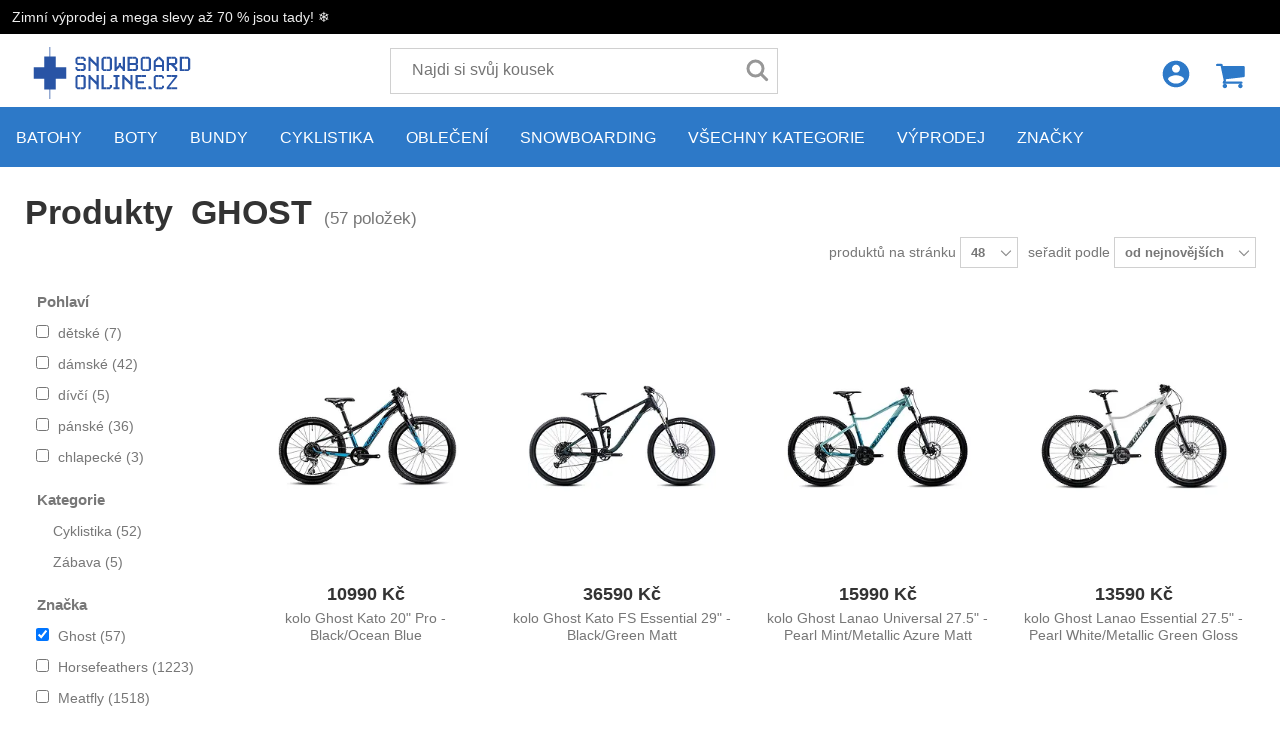

--- FILE ---
content_type: text/html; charset=utf-8
request_url: https://www.snowboard-online.cz/ghost/
body_size: 35157
content:
<!DOCTYPE html><!--[if lt IE 7]><html class="no-js lt-ie9 lt-ie8 lt-ie7"><![endif]--><!--[if IE 7]><html class="no-js lt-ie9 lt-ie8"><![endif]--><!--[if IE 8]><html class="no-js lt-ie9"><![endif]--><!--[if gt IE 8]><!--><html class="no-js"><!--<![endif]--><head><meta http-equiv="content-type" content="text/html; charset=utf-8"><meta http-equiv="X-UA-Compatible" content="IE=edge"><meta name="viewport" content="width=device-width, initial-scale=1.0, maximum-scale=1.0, user-scalable=no"><meta name="google-site-verification" content="MQyuNTB7hYPhwLVUSMnRAMdr-N034IJRngpVruLKIJ0"><meta name="author" content="Scarfbot Technologies s.r.o. www.scarfbot.com"><meta name="copyright" content="RM Corporation s.r.o."><meta name="description" content=""><meta property="fb:admins" content="100000019099219"><meta name="robots" content="index, follow"><meta name="apple-mobile-web-app-capable" content="yes"><meta name="mobile-web-app-capable" content="yes"><title>GHOST - snowboard-online.cz</title><link href="https://prod-snb-rmc.s3.scarfbot.com/img/favicon.png" rel="shortcut icon"><link href="https://prod-snb-rmc.s3.scarfbot.com/assets/vite/base_css.ZS2An1HW.css" rel="stylesheet" type="text/css" media="screen" /><script>
var STATIC_URL = 'https://prod-snb-rmc.s3.scarfbot.com/';
</script><script>
    const levels = ['ad_storage', 'analytics_storage', 'functionality_storage', 'personalization_storage', 'security_storage'];
    dataLayer = [
        {
            'analytics_v4_measurement_id': 'G-VRFZX956CH',
            'analytics_tracking_id': 'UA-551336-2',
            'adwords_conversion_id': '881935745',
            'adwords_conversion_label': 'uBb5CLSDvGgQgYvFpAM'
        }
    ];



    



dataLayer.push({'pageType': 'PRODUCT_LIST'});



    
        
    
    
        
            dataLayer.push({'contentGroupBrand': 'Ghost'});
        
    
    
        
    




















    

dataLayer.push({
    'google_tag_params': {
        
            'ecomm_pagetype': 'category',
            'ecomm_prodid': '',
            'ecomm_totalvalue': 0
        
    }
});


</script><script>!function(f,b,e,v,n,t,s)
{if(f.fbq)return;n=f.fbq=function(){n.callMethod?n.callMethod.apply(n,arguments):n.queue.push(arguments)};if(!f._fbq)f._fbq=n;n.push=n;n.loaded=!0;n.version='2.0';n.queue=[];t=b.createElement(e);t.async=!0;t.src=v;s=b.getElementsByTagName(e)[0];s.parentNode.insertBefore(t,s)}(window,document,'script','https://connect.facebook.net/en_US/fbevents.js');fbq('init', '537075697575949');



fbq('track', 'PageView');








</script><noscript><img height="1" width="1" src="https://www.facebook.com/tr?id=537075697575949&ev=PageView&noscript=1"/></noscript><link rel="canonical" href="http://www.snowboard-online.cz/ghost/" /><link rel="next" href="/ghost__P__2/"></head><body class="snowboardonline_cz"><noscript><iframe src="//www.googletagmanager.com/ns.html?id=GTM-K43Z4D"
            height="0" width="0" style="display:none;visibility:hidden"></iframe></noscript><script>(function(w,d,s,l,i){w[l]=w[l]||[];w[l].push({'gtm.start':
        new Date().getTime(),event:'gtm.js'});var f=d.getElementsByTagName(s)[0],
        j=d.createElement(s),dl=l!='dataLayer'?'&l='+l:'';j.async=true;j.src=
        '//www.googletagmanager.com/gtm.js?id='+i+dl;f.parentNode.insertBefore(j,f);
        })(window,document,'script','dataLayer','GTM-K43Z4D');</script><!--[if lt IE 7]><p class="browsehappy">You are using an <strong>outdated</strong> browser. Please <a href="http://browsehappy.com/">upgrade your browser</a> to improve your experience.</p><![endif]--><header class="pageHeader"><div class="promoLine"><span class="promo">Zimní výprodej a mega slevy až 70 % jsou tady! ❄️</span></div><div class="logoLine"><div class="cartBox empty"><a href="/cart/" class="cartButton ir">Košík</a><a href="/cart/"><div class="textInfo"><span class="price"></span><span class="addInfo">Máte <span class="count"></span> položek v košíku</span><span class="mobileCount"></span></div></a><div class="cartDetailCont"><ol class="items"><li class="hidden"><a href="#" class="thumb"><img src="[data-uri]" alt=""></a><div class="txt"><a href="/" class="title"></a><span class="addInfo">kusů: <b><span class="value"></span></b></span><span class="addInfo">velikost: <b><span class="value"></span></b></span></div><a href="/cart/remove-item/" data-idx="0" class="remove" title="odebrat">&times;</a></li></ol><div class="totalLine"><span class="ammount"></span><span class="txt">celkem s DPH</span></div><div class="freeDeliveryInfoContainer hidden" ><p class="freeDeliferyThresholdInfo">Add items worth <span class="value"></span> to <strong>free delivery</strong>.</p><p class="freeDeliferyInfo">Free <strong>delivery</strong></p></div><div class="action"><a href="/cart/" class="btn green">Zobrazit košík</a></div><div class="overlay"></div></div></div><div class="logInCont"><div class="logInLink"></div></div><div class="menuToggler"></div><div class="hpTitle"><a class="ir mainLogo" href="/">Snowboard-online.cz</a></div><div class="searchBox"><form action="/search/suggest/" method="post"><input type="hidden" name="csrfmiddlewaretoken" value="ABJtGQfR6FpKdhKkQOCgtbP0BM0O8uUA9SECkReGsQfKEVSzfREGR33ZcZYXOOA6"><input type="text" placeholder="Najdi si svůj kousek" name="search_key"><button type="submit"></button></form></div></div><div class="specifyParameters btn green"><span class="specifyParametersLabel">Upřesnit parametry</span><span class="specifyParametersRightArrow">&#x221f;</span></div><nav id="main-menu" class="mainMenu"><ol class="sortMenu"><li><a href="/batohy/" onclick="dataLayer.push({'event': 'navigation-event', 'navigationCategory': 'main-navigation', 'navigationAction': 'click', 'navigationLabel': 'batohy', 'navigationValue': 0})">Batohy</a><div class="subMenu"><ol><li ><a href="/aktovky/" onclick="dataLayer.push({'event': 'navigation-event', 'navigationCategory': 'main-navigation', 'navigationAction': 'click', 'navigationLabel': 'aktovky', 'navigationValue': 1})" title="Aktovky">Aktovky</a></li><li ><a href="/batohy-na-kolo/" onclick="dataLayer.push({'event': 'navigation-event', 'navigationCategory': 'main-navigation', 'navigationAction': 'click', 'navigationLabel': 'batohy-na-kolo', 'navigationValue': 1})" title="Batohy na kolo">Batohy na kolo</a></li><li ><a href="/batohy-na-notebook/" onclick="dataLayer.push({'event': 'navigation-event', 'navigationCategory': 'main-navigation', 'navigationAction': 'click', 'navigationLabel': 'batohy-na-notebook', 'navigationValue': 1})" title="Batohy na notebook">Batohy na notebook</a></li><li ><a href="/bezecke-vesty/" onclick="dataLayer.push({'event': 'navigation-event', 'navigationCategory': 'main-navigation', 'navigationAction': 'click', 'navigationLabel': 'bezecke-vesty', 'navigationValue': 1})" title="Běžecké vesty">Běžecké vesty</a></li><li ><a href="/cestovni-batohy/" onclick="dataLayer.push({'event': 'navigation-event', 'navigationCategory': 'main-navigation', 'navigationAction': 'click', 'navigationLabel': 'cestovni-batohy', 'navigationValue': 1})" title="Cestovní batohy">Cestovní batohy</a></li><li ><a href="/detske-batohy/" onclick="dataLayer.push({'event': 'navigation-event', 'navigationCategory': 'main-navigation', 'navigationAction': 'click', 'navigationLabel': 'detske-batohy', 'navigationValue': 1})" title="Dětské batohy">Dětské batohy</a></li><li ><a href="/detske-sedacky/" onclick="dataLayer.push({'event': 'navigation-event', 'navigationCategory': 'main-navigation', 'navigationAction': 'click', 'navigationLabel': 'detske-sedacky', 'navigationValue': 1})" title="Dětské sedačky">Dětské sedačky</a></li><li ><a href="/hydro-batohy/" onclick="dataLayer.push({'event': 'navigation-event', 'navigationCategory': 'main-navigation', 'navigationAction': 'click', 'navigationLabel': 'hydro-batohy', 'navigationValue': 1})" title="Hydro batohy">Hydro batohy</a></li><li ><a href="/lavinove-batohy---1/" onclick="dataLayer.push({'event': 'navigation-event', 'navigationCategory': 'main-navigation', 'navigationAction': 'click', 'navigationLabel': 'lavinove-batohy---1', 'navigationValue': 1})" title="Lavinové batohy">Lavinové batohy</a></li><li ><a href="/mestske-skolni-batohy/" onclick="dataLayer.push({'event': 'navigation-event', 'navigationCategory': 'main-navigation', 'navigationAction': 'click', 'navigationLabel': 'mestske-skolni-batohy', 'navigationValue': 1})" title="Městské/školní batohy">Městské/školní batohy</a></li><li ><a href="/penaly/" onclick="dataLayer.push({'event': 'navigation-event', 'navigationCategory': 'main-navigation', 'navigationAction': 'click', 'navigationLabel': 'penaly', 'navigationValue': 1})" title="Penály">Penály</a></li><li ><a href="/prislusenstvi-k-batohum/" onclick="dataLayer.push({'event': 'navigation-event', 'navigationCategory': 'main-navigation', 'navigationAction': 'click', 'navigationLabel': 'prislusenstvi-k-batohum', 'navigationValue': 1})" title="Příslušenství k batohům">Příslušenství k batohům</a></li><li ><a href="/skate-batohy/" onclick="dataLayer.push({'event': 'navigation-event', 'navigationCategory': 'main-navigation', 'navigationAction': 'click', 'navigationLabel': 'skate-batohy', 'navigationValue': 1})" title="Skate batohy">Skate batohy</a></li><li ><a href="/snb-a-ski-batohy/" onclick="dataLayer.push({'event': 'navigation-event', 'navigationCategory': 'main-navigation', 'navigationAction': 'click', 'navigationLabel': 'snb-a-ski-batohy', 'navigationValue': 1})" title="SNB a Ski batohy">SNB a Ski batohy</a></li><li ><a href="/turisticke-batohy/" onclick="dataLayer.push({'event': 'navigation-event', 'navigationCategory': 'main-navigation', 'navigationAction': 'click', 'navigationLabel': 'turisticke-batohy', 'navigationValue': 1})" title="Turistické batohy">Turistické batohy</a></li><li ><a href="/vaky/" onclick="dataLayer.push({'event': 'navigation-event', 'navigationCategory': 'main-navigation', 'navigationAction': 'click', 'navigationLabel': 'vaky', 'navigationValue': 1})" title="Vaky">Vaky</a></li></ol></div></li><li><a href="/boty/" onclick="dataLayer.push({'event': 'navigation-event', 'navigationCategory': 'main-navigation', 'navigationAction': 'click', 'navigationLabel': 'boty', 'navigationValue': 0})">Boty</a><div class="subMenu"><ol><li ><a href="/baleriny/" onclick="dataLayer.push({'event': 'navigation-event', 'navigationCategory': 'main-navigation', 'navigationAction': 'click', 'navigationLabel': 'baleriny', 'navigationValue': 1})" title="Baleríny">Baleríny</a></li><li ><a href="/barefoot-boty/" onclick="dataLayer.push({'event': 'navigation-event', 'navigationCategory': 'main-navigation', 'navigationAction': 'click', 'navigationLabel': 'barefoot-boty', 'navigationValue': 1})" title="Barefoot boty">Barefoot boty</a></li><li ><a href="/boty-do-vody/" onclick="dataLayer.push({'event': 'navigation-event', 'navigationCategory': 'main-navigation', 'navigationAction': 'click', 'navigationLabel': 'boty-do-vody', 'navigationValue': 1})" title="Boty do vody">Boty do vody</a></li><li ><a href="/boty-na-snowboard---1/" onclick="dataLayer.push({'event': 'navigation-event', 'navigationCategory': 'main-navigation', 'navigationAction': 'click', 'navigationLabel': 'boty-na-snowboard---1', 'navigationValue': 1})" title="Boty na snowboard">Boty na snowboard</a></li><li ><a href="/espadrilky/" onclick="dataLayer.push({'event': 'navigation-event', 'navigationCategory': 'main-navigation', 'navigationAction': 'click', 'navigationLabel': 'espadrilky', 'navigationValue': 1})" title="Espadrilky">Espadrilky</a></li><li ><a href="/farmarky/" onclick="dataLayer.push({'event': 'navigation-event', 'navigationCategory': 'main-navigation', 'navigationAction': 'click', 'navigationLabel': 'farmarky', 'navigationValue': 1})" title="Farmářky">Farmářky</a></li><li ><a href="/holinky/" onclick="dataLayer.push({'event': 'navigation-event', 'navigationCategory': 'main-navigation', 'navigationAction': 'click', 'navigationLabel': 'holinky', 'navigationValue': 1})" title="Holínky">Holínky</a></li><li ><a href="/kotnikove-boty/" onclick="dataLayer.push({'event': 'navigation-event', 'navigationCategory': 'main-navigation', 'navigationAction': 'click', 'navigationLabel': 'kotnikove-boty', 'navigationValue': 1})" title="Kotníkové boty">Kotníkové boty</a></li><li ><a href="/kozacky/" onclick="dataLayer.push({'event': 'navigation-event', 'navigationCategory': 'main-navigation', 'navigationAction': 'click', 'navigationLabel': 'kozacky', 'navigationValue': 1})" title="Kozačky">Kozačky</a></li><li ><a href="/mokasiny/" onclick="dataLayer.push({'event': 'navigation-event', 'navigationCategory': 'main-navigation', 'navigationAction': 'click', 'navigationLabel': 'mokasiny', 'navigationValue': 1})" title="Mokasíny">Mokasíny</a></li><li ><a href="/moon-boots/" onclick="dataLayer.push({'event': 'navigation-event', 'navigationCategory': 'main-navigation', 'navigationAction': 'click', 'navigationLabel': 'moon-boots', 'navigationValue': 1})" title="Moon Boots">Moon Boots</a></li><li ><a href="/nazouvaky/" onclick="dataLayer.push({'event': 'navigation-event', 'navigationCategory': 'main-navigation', 'navigationAction': 'click', 'navigationLabel': 'nazouvaky', 'navigationValue': 1})" title="Nazouváky">Nazouváky</a></li><li ><a href="/pantofle/" onclick="dataLayer.push({'event': 'navigation-event', 'navigationCategory': 'main-navigation', 'navigationAction': 'click', 'navigationLabel': 'pantofle', 'navigationValue': 1})" title="Pantofle">Pantofle</a></li><li ><a href="/polobotky/" onclick="dataLayer.push({'event': 'navigation-event', 'navigationCategory': 'main-navigation', 'navigationAction': 'click', 'navigationLabel': 'polobotky', 'navigationValue': 1})" title="Polobotky">Polobotky</a></li><li ><a href="/ponozkoboty/" onclick="dataLayer.push({'event': 'navigation-event', 'navigationCategory': 'main-navigation', 'navigationAction': 'click', 'navigationLabel': 'ponozkoboty', 'navigationValue': 1})" title="Ponožkoboty">Ponožkoboty</a></li><li ><a href="/sandaly/" onclick="dataLayer.push({'event': 'navigation-event', 'navigationCategory': 'main-navigation', 'navigationAction': 'click', 'navigationLabel': 'sandaly', 'navigationValue': 1})" title="Sandály">Sandály</a></li><li ><a href="/slip-on-boty/" onclick="dataLayer.push({'event': 'navigation-event', 'navigationCategory': 'main-navigation', 'navigationAction': 'click', 'navigationLabel': 'slip-on-boty', 'navigationValue': 1})" title="Slip on boty">Slip on boty</a></li><li ><a href="/snehule/" onclick="dataLayer.push({'event': 'navigation-event', 'navigationCategory': 'main-navigation', 'navigationAction': 'click', 'navigationLabel': 'snehule', 'navigationValue': 1})" title="Sněhule">Sněhule</a></li><li ><a href="/sportovni-boty/" onclick="dataLayer.push({'event': 'navigation-event', 'navigationCategory': 'main-navigation', 'navigationAction': 'click', 'navigationLabel': 'sportovni-boty', 'navigationValue': 1})" title="Sportovní boty">Sportovní boty</a></li><li ><a href="/tenisky/" onclick="dataLayer.push({'event': 'navigation-event', 'navigationCategory': 'main-navigation', 'navigationAction': 'click', 'navigationLabel': 'tenisky', 'navigationValue': 1})" title="Tenisky">Tenisky</a></li><li ><a href="/trekove-boty/" onclick="dataLayer.push({'event': 'navigation-event', 'navigationCategory': 'main-navigation', 'navigationAction': 'click', 'navigationLabel': 'trekove-boty', 'navigationValue': 1})" title="Trekové boty">Trekové boty</a></li><li ><a href="/valenky/" onclick="dataLayer.push({'event': 'navigation-event', 'navigationCategory': 'main-navigation', 'navigationAction': 'click', 'navigationLabel': 'valenky', 'navigationValue': 1})" title="Válenky">Válenky</a></li><li ><a href="/zimni-boty/" onclick="dataLayer.push({'event': 'navigation-event', 'navigationCategory': 'main-navigation', 'navigationAction': 'click', 'navigationLabel': 'zimni-boty', 'navigationValue': 1})" title="Zimní boty">Zimní boty</a></li><li ><a href="/zabky/" onclick="dataLayer.push({'event': 'navigation-event', 'navigationCategory': 'main-navigation', 'navigationAction': 'click', 'navigationLabel': 'zabky', 'navigationValue': 1})" title="Žabky">Žabky</a></li></ol></div></li><li><a href="/bundy/" onclick="dataLayer.push({'event': 'navigation-event', 'navigationCategory': 'main-navigation', 'navigationAction': 'click', 'navigationLabel': 'bundy', 'navigationValue': 0})">Bundy</a><div class="subMenu"><ol><li ><a href="/bezecke-bundy/" onclick="dataLayer.push({'event': 'navigation-event', 'navigationCategory': 'main-navigation', 'navigationAction': 'click', 'navigationLabel': 'bezecke-bundy', 'navigationValue': 1})" title="Běžecké bundy">Běžecké bundy</a></li><li ><a href="/bundy-na-kolo/" onclick="dataLayer.push({'event': 'navigation-event', 'navigationCategory': 'main-navigation', 'navigationAction': 'click', 'navigationLabel': 'bundy-na-kolo', 'navigationValue': 1})" title="Bundy na kolo">Bundy na kolo</a></li><li ><a href="/gore-texove-bundy/" onclick="dataLayer.push({'event': 'navigation-event', 'navigationCategory': 'main-navigation', 'navigationAction': 'click', 'navigationLabel': 'gore-texove-bundy', 'navigationValue': 1})" title="Gore-Texové bundy">Gore-Texové bundy</a></li><li ><a href="/jarni-podzimni-bundy/" onclick="dataLayer.push({'event': 'navigation-event', 'navigationCategory': 'main-navigation', 'navigationAction': 'click', 'navigationLabel': 'jarni-podzimni-bundy', 'navigationValue': 1})" title="Jarní/podzimní bundy">Jarní/podzimní bundy</a></li><li ><a href="/kabaty---1/" onclick="dataLayer.push({'event': 'navigation-event', 'navigationCategory': 'main-navigation', 'navigationAction': 'click', 'navigationLabel': 'kabaty---1', 'navigationValue': 1})" title="Kabáty">Kabáty</a></li><li ><a href="/perovky/" onclick="dataLayer.push({'event': 'navigation-event', 'navigationCategory': 'main-navigation', 'navigationAction': 'click', 'navigationLabel': 'perovky', 'navigationValue': 1})" title="Péřovky">Péřovky</a></li><li ><a href="/softshellove-bundy/" onclick="dataLayer.push({'event': 'navigation-event', 'navigationCategory': 'main-navigation', 'navigationAction': 'click', 'navigationLabel': 'softshellove-bundy', 'navigationValue': 1})" title="Softshellové bundy">Softshellové bundy</a></li><li ><a href="/zimni-bundy/" onclick="dataLayer.push({'event': 'navigation-event', 'navigationCategory': 'main-navigation', 'navigationAction': 'click', 'navigationLabel': 'zimni-bundy', 'navigationValue': 1})" title="Zimní bundy">Zimní bundy</a></li></ol></div></li><li><a href="/cyklistika/" onclick="dataLayer.push({'event': 'navigation-event', 'navigationCategory': 'main-navigation', 'navigationAction': 'click', 'navigationLabel': 'cyklistika', 'navigationValue': 0})">Cyklistika</a><div class="subMenu"><ol><li ><a href="/batohy-na-kolo---1/" onclick="dataLayer.push({'event': 'navigation-event', 'navigationCategory': 'main-navigation', 'navigationAction': 'click', 'navigationLabel': 'batohy-na-kolo---1', 'navigationValue': 1})" title="Batohy na kolo">Batohy na kolo</a></li><li ><a href="/boty-na-kolo---1/" onclick="dataLayer.push({'event': 'navigation-event', 'navigationCategory': 'main-navigation', 'navigationAction': 'click', 'navigationLabel': 'boty-na-kolo---1', 'navigationValue': 1})" title="Boty na kolo">Boty na kolo</a></li><li ><a href="/bryle-mtb/" onclick="dataLayer.push({'event': 'navigation-event', 'navigationCategory': 'main-navigation', 'navigationAction': 'click', 'navigationLabel': 'bryle-mtb', 'navigationValue': 1})" title="Brýle MTB">Brýle MTB</a></li><li ><a href="/bryle-na-kolo/" onclick="dataLayer.push({'event': 'navigation-event', 'navigationCategory': 'main-navigation', 'navigationAction': 'click', 'navigationLabel': 'bryle-na-kolo', 'navigationValue': 1})" title="Brýle na kolo">Brýle na kolo</a></li><li ><a href="/doplnky-na-kolo/" onclick="dataLayer.push({'event': 'navigation-event', 'navigationCategory': 'main-navigation', 'navigationAction': 'click', 'navigationLabel': 'doplnky-na-kolo', 'navigationValue': 1})" title="Doplňky na kolo">Doplňky na kolo</a></li><li ><a href="/elektrokola/" onclick="dataLayer.push({'event': 'navigation-event', 'navigationCategory': 'main-navigation', 'navigationAction': 'click', 'navigationLabel': 'elektrokola', 'navigationValue': 1})" title="Elektrokola">Elektrokola</a></li><li ><a href="/helmy-na-kolo---1/" onclick="dataLayer.push({'event': 'navigation-event', 'navigationCategory': 'main-navigation', 'navigationAction': 'click', 'navigationLabel': 'helmy-na-kolo---1', 'navigationValue': 1})" title="Helmy na kolo">Helmy na kolo</a></li><li ><a href="/chranice-na-kolo---1/" onclick="dataLayer.push({'event': 'navigation-event', 'navigationCategory': 'main-navigation', 'navigationAction': 'click', 'navigationLabel': 'chranice-na-kolo---1', 'navigationValue': 1})" title="Chrániče na kolo">Chrániče na kolo</a></li><li ><a href="/kola/" onclick="dataLayer.push({'event': 'navigation-event', 'navigationCategory': 'main-navigation', 'navigationAction': 'click', 'navigationLabel': 'kola', 'navigationValue': 1})" title="Kola">Kola</a></li><li ><a href="/komponenty-na-kolo/" onclick="dataLayer.push({'event': 'navigation-event', 'navigationCategory': 'main-navigation', 'navigationAction': 'click', 'navigationLabel': 'komponenty-na-kolo', 'navigationValue': 1})" title="Komponenty na kolo">Komponenty na kolo</a></li><li ><a href="/obleceni-na-kolo/" onclick="dataLayer.push({'event': 'navigation-event', 'navigationCategory': 'main-navigation', 'navigationAction': 'click', 'navigationLabel': 'obleceni-na-kolo', 'navigationValue': 1})" title="Oblečení na kolo">Oblečení na kolo</a></li></ol></div></li><li><a href="/obleceni/" onclick="dataLayer.push({'event': 'navigation-event', 'navigationCategory': 'main-navigation', 'navigationAction': 'click', 'navigationLabel': 'obleceni', 'navigationValue': 0})">Oblečení</a><div class="subMenu"><ol><li ><a href="/bryle/" onclick="dataLayer.push({'event': 'navigation-event', 'navigationCategory': 'main-navigation', 'navigationAction': 'click', 'navigationLabel': 'bryle', 'navigationValue': 1})" title="Brýle">Brýle</a></li><li ><a href="/bundy---1/" onclick="dataLayer.push({'event': 'navigation-event', 'navigationCategory': 'main-navigation', 'navigationAction': 'click', 'navigationLabel': 'bundy---1', 'navigationValue': 1})" title="Bundy">Bundy</a></li><li ><a href="/celenky/" onclick="dataLayer.push({'event': 'navigation-event', 'navigationCategory': 'main-navigation', 'navigationAction': 'click', 'navigationLabel': 'celenky', 'navigationValue': 1})" title="Čelenky">Čelenky</a></li><li ><a href="/cepice/" onclick="dataLayer.push({'event': 'navigation-event', 'navigationCategory': 'main-navigation', 'navigationAction': 'click', 'navigationLabel': 'cepice', 'navigationValue': 1})" title="Čepice">Čepice</a></li><li ><a href="/dresy/" onclick="dataLayer.push({'event': 'navigation-event', 'navigationCategory': 'main-navigation', 'navigationAction': 'click', 'navigationLabel': 'dresy', 'navigationValue': 1})" title="Dresy">Dresy</a></li><li ><a href="/jeans/" onclick="dataLayer.push({'event': 'navigation-event', 'navigationCategory': 'main-navigation', 'navigationAction': 'click', 'navigationLabel': 'jeans', 'navigationValue': 1})" title="Jeans">Jeans</a></li><li ><a href="/kabaty/" onclick="dataLayer.push({'event': 'navigation-event', 'navigationCategory': 'main-navigation', 'navigationAction': 'click', 'navigationLabel': 'kabaty', 'navigationValue': 1})" title="Kabáty">Kabáty</a></li><li ><a href="/kalhoty/" onclick="dataLayer.push({'event': 'navigation-event', 'navigationCategory': 'main-navigation', 'navigationAction': 'click', 'navigationLabel': 'kalhoty', 'navigationValue': 1})" title="Kalhoty">Kalhoty</a></li><li ><a href="/klobouky/" onclick="dataLayer.push({'event': 'navigation-event', 'navigationCategory': 'main-navigation', 'navigationAction': 'click', 'navigationLabel': 'klobouky', 'navigationValue': 1})" title="Klobouky">Klobouky</a></li><li ><a href="/kombinezy/" onclick="dataLayer.push({'event': 'navigation-event', 'navigationCategory': 'main-navigation', 'navigationAction': 'click', 'navigationLabel': 'kombinezy', 'navigationValue': 1})" title="Kombinézy">Kombinézy</a></li><li ><a href="/kosile/" onclick="dataLayer.push({'event': 'navigation-event', 'navigationCategory': 'main-navigation', 'navigationAction': 'click', 'navigationLabel': 'kosile', 'navigationValue': 1})" title="Košile">Košile</a></li><li ><a href="/kratasy/" onclick="dataLayer.push({'event': 'navigation-event', 'navigationCategory': 'main-navigation', 'navigationAction': 'click', 'navigationLabel': 'kratasy', 'navigationValue': 1})" title="Kraťasy">Kraťasy</a></li><li ><a href="/ksiltovky---1/" onclick="dataLayer.push({'event': 'navigation-event', 'navigationCategory': 'main-navigation', 'navigationAction': 'click', 'navigationLabel': 'ksiltovky---1', 'navigationValue': 1})" title="Kšiltovky">Kšiltovky</a></li><li ><a href="/kukly/" onclick="dataLayer.push({'event': 'navigation-event', 'navigationCategory': 'main-navigation', 'navigationAction': 'click', 'navigationLabel': 'kukly', 'navigationValue': 1})" title="Kukly">Kukly</a></li><li ><a href="/mikiny/" onclick="dataLayer.push({'event': 'navigation-event', 'navigationCategory': 'main-navigation', 'navigationAction': 'click', 'navigationLabel': 'mikiny', 'navigationValue': 1})" title="Mikiny">Mikiny</a></li><li ><a href="/nakrcniky/" onclick="dataLayer.push({'event': 'navigation-event', 'navigationCategory': 'main-navigation', 'navigationAction': 'click', 'navigationLabel': 'nakrcniky', 'navigationValue': 1})" title="Nákrčníky">Nákrčníky</a></li><li ><a href="/neopreny-a-lycry/" onclick="dataLayer.push({'event': 'navigation-event', 'navigationCategory': 'main-navigation', 'navigationAction': 'click', 'navigationLabel': 'neopreny-a-lycry', 'navigationValue': 1})" title="Neoprény a lycry">Neoprény a lycry</a></li><li ><a href="/overaly/" onclick="dataLayer.push({'event': 'navigation-event', 'navigationCategory': 'main-navigation', 'navigationAction': 'click', 'navigationLabel': 'overaly', 'navigationValue': 1})" title="Overaly">Overaly</a></li><li ><a href="/plavky/" onclick="dataLayer.push({'event': 'navigation-event', 'navigationCategory': 'main-navigation', 'navigationAction': 'click', 'navigationLabel': 'plavky', 'navigationValue': 1})" title="Plavky">Plavky</a></li><li ><a href="/ponozky/" onclick="dataLayer.push({'event': 'navigation-event', 'navigationCategory': 'main-navigation', 'navigationAction': 'click', 'navigationLabel': 'ponozky', 'navigationValue': 1})" title="Ponožky">Ponožky</a></li><li ><a href="/rukavice/" onclick="dataLayer.push({'event': 'navigation-event', 'navigationCategory': 'main-navigation', 'navigationAction': 'click', 'navigationLabel': 'rukavice', 'navigationValue': 1})" title="Rukavice">Rukavice</a></li><li ><a href="/saka/" onclick="dataLayer.push({'event': 'navigation-event', 'navigationCategory': 'main-navigation', 'navigationAction': 'click', 'navigationLabel': 'saka', 'navigationValue': 1})" title="Saka">Saka</a></li><li ><a href="/spodni-pradlo/" onclick="dataLayer.push({'event': 'navigation-event', 'navigationCategory': 'main-navigation', 'navigationAction': 'click', 'navigationLabel': 'spodni-pradlo', 'navigationValue': 1})" title="Spodní prádlo">Spodní prádlo</a></li><li ><a href="/sukne/" onclick="dataLayer.push({'event': 'navigation-event', 'navigationCategory': 'main-navigation', 'navigationAction': 'click', 'navigationLabel': 'sukne', 'navigationValue': 1})" title="Sukně">Sukně</a></li><li ><a href="/svetry/" onclick="dataLayer.push({'event': 'navigation-event', 'navigationCategory': 'main-navigation', 'navigationAction': 'click', 'navigationLabel': 'svetry', 'navigationValue': 1})" title="Svetry">Svetry</a></li><li ><a href="/saly/" onclick="dataLayer.push({'event': 'navigation-event', 'navigationCategory': 'main-navigation', 'navigationAction': 'click', 'navigationLabel': 'saly', 'navigationValue': 1})" title="Šály">Šály</a></li><li ><a href="/satky/" onclick="dataLayer.push({'event': 'navigation-event', 'navigationCategory': 'main-navigation', 'navigationAction': 'click', 'navigationLabel': 'satky', 'navigationValue': 1})" title="Šátky">Šátky</a></li><li ><a href="/saty/" onclick="dataLayer.push({'event': 'navigation-event', 'navigationCategory': 'main-navigation', 'navigationAction': 'click', 'navigationLabel': 'saty', 'navigationValue': 1})" title="Šaty">Šaty</a></li><li ><a href="/teplaky/" onclick="dataLayer.push({'event': 'navigation-event', 'navigationCategory': 'main-navigation', 'navigationAction': 'click', 'navigationLabel': 'teplaky', 'navigationValue': 1})" title="Tepláky">Tepláky</a></li><li ><a href="/termopradlo/" onclick="dataLayer.push({'event': 'navigation-event', 'navigationCategory': 'main-navigation', 'navigationAction': 'click', 'navigationLabel': 'termopradlo', 'navigationValue': 1})" title="Termoprádlo">Termoprádlo</a></li><li ><a href="/tilka/" onclick="dataLayer.push({'event': 'navigation-event', 'navigationCategory': 'main-navigation', 'navigationAction': 'click', 'navigationLabel': 'tilka', 'navigationValue': 1})" title="Tílka">Tílka</a></li><li ><a href="/tricka/" onclick="dataLayer.push({'event': 'navigation-event', 'navigationCategory': 'main-navigation', 'navigationAction': 'click', 'navigationLabel': 'tricka', 'navigationValue': 1})" title="Trička">Trička</a></li><li ><a href="/vesty/" onclick="dataLayer.push({'event': 'navigation-event', 'navigationCategory': 'main-navigation', 'navigationAction': 'click', 'navigationLabel': 'vesty', 'navigationValue': 1})" title="Vesty">Vesty</a></li></ol></div></li><li><a href="/snowboarding/" onclick="dataLayer.push({'event': 'navigation-event', 'navigationCategory': 'main-navigation', 'navigationAction': 'click', 'navigationLabel': 'snowboarding', 'navigationValue': 0})">Snowboarding</a><div class="subMenu"><ol><li ><a href="/boty-na-snowboard/" onclick="dataLayer.push({'event': 'navigation-event', 'navigationCategory': 'main-navigation', 'navigationAction': 'click', 'navigationLabel': 'boty-na-snowboard', 'navigationValue': 1})" title="Boty na Snowboard">Boty na Snowboard</a></li><li ><a href="/bryle-na-snb-a-ski/" onclick="dataLayer.push({'event': 'navigation-event', 'navigationCategory': 'main-navigation', 'navigationAction': 'click', 'navigationLabel': 'bryle-na-snb-a-ski', 'navigationValue': 1})" title="Brýle na SNB a Ski">Brýle na SNB a Ski</a></li><li ><a href="/helmy-na-snb-a-ski/" onclick="dataLayer.push({'event': 'navigation-event', 'navigationCategory': 'main-navigation', 'navigationAction': 'click', 'navigationLabel': 'helmy-na-snb-a-ski', 'navigationValue': 1})" title="Helmy na SNB a Ski">Helmy na SNB a Ski</a></li><li ><a href="/lavinove-vybaveni/" onclick="dataLayer.push({'event': 'navigation-event', 'navigationCategory': 'main-navigation', 'navigationAction': 'click', 'navigationLabel': 'lavinove-vybaveni', 'navigationValue': 1})" title="Lavinové vybavení">Lavinové vybavení</a></li><li ><a href="/nahradni-skla---1/" onclick="dataLayer.push({'event': 'navigation-event', 'navigationCategory': 'main-navigation', 'navigationAction': 'click', 'navigationLabel': 'nahradni-skla---1', 'navigationValue': 1})" title="Náhradní skla">Náhradní skla</a></li><li ><a href="/pouzdra-na-bryle---2/" onclick="dataLayer.push({'event': 'navigation-event', 'navigationCategory': 'main-navigation', 'navigationAction': 'click', 'navigationLabel': 'pouzdra-na-bryle---2', 'navigationValue': 1})" title="Pouzdra na brýle">Pouzdra na brýle</a></li><li ><a href="/prislusenstvi-ke-snowboardum/" onclick="dataLayer.push({'event': 'navigation-event', 'navigationCategory': 'main-navigation', 'navigationAction': 'click', 'navigationLabel': 'prislusenstvi-ke-snowboardum', 'navigationValue': 1})" title="Příslušenství ke snowboardům">Příslušenství ke snowboardům</a></li><li ><a href="/servisni-vybaveni/" onclick="dataLayer.push({'event': 'navigation-event', 'navigationCategory': 'main-navigation', 'navigationAction': 'click', 'navigationLabel': 'servisni-vybaveni', 'navigationValue': 1})" title="Servisní vybavení">Servisní vybavení</a></li><li ><a href="/sneznice/" onclick="dataLayer.push({'event': 'navigation-event', 'navigationCategory': 'main-navigation', 'navigationAction': 'click', 'navigationLabel': 'sneznice', 'navigationValue': 1})" title="Sněžnice">Sněžnice</a></li><li ><a href="/snowboardove-kalhoty/" onclick="dataLayer.push({'event': 'navigation-event', 'navigationCategory': 'main-navigation', 'navigationAction': 'click', 'navigationLabel': 'snowboardove-kalhoty', 'navigationValue': 1})" title="Snowboardové kalhoty">Snowboardové kalhoty</a></li><li ><a href="/snowboardove-rukavice---1/" onclick="dataLayer.push({'event': 'navigation-event', 'navigationCategory': 'main-navigation', 'navigationAction': 'click', 'navigationLabel': 'snowboardove-rukavice---1', 'navigationValue': 1})" title="Snowboardové rukavice">Snowboardové rukavice</a></li><li ><a href="/snowboardy/" onclick="dataLayer.push({'event': 'navigation-event', 'navigationCategory': 'main-navigation', 'navigationAction': 'click', 'navigationLabel': 'snowboardy', 'navigationValue': 1})" title="Snowboardy">Snowboardy</a></li><li ><a href="/splitboarding/" onclick="dataLayer.push({'event': 'navigation-event', 'navigationCategory': 'main-navigation', 'navigationAction': 'click', 'navigationLabel': 'splitboarding', 'navigationValue': 1})" title="Splitboarding">Splitboarding</a></li><li ><a href="/sroubky/" onclick="dataLayer.push({'event': 'navigation-event', 'navigationCategory': 'main-navigation', 'navigationAction': 'click', 'navigationLabel': 'sroubky', 'navigationValue': 1})" title="Šroubky">Šroubky</a></li><li ><a href="/vaky-na-snowboardy/" onclick="dataLayer.push({'event': 'navigation-event', 'navigationCategory': 'main-navigation', 'navigationAction': 'click', 'navigationLabel': 'vaky-na-snowboardy', 'navigationValue': 1})" title="Vaky na snowboardy">Vaky na snowboardy</a></li><li ><a href="/vazani/" onclick="dataLayer.push({'event': 'navigation-event', 'navigationCategory': 'main-navigation', 'navigationAction': 'click', 'navigationLabel': 'vazani', 'navigationValue': 1})" title="Vázání">Vázání</a></li></ol></div></li><li id="all-categories"><a href="#" onclick="dataLayer.push({'event': 'navigation-event', 'navigationCategory': 'main-navigation', 'navigationAction': 'click', 'navigationLabel': 'None', 'navigationValue': 0})">Všechny kategorie</a><div class="subMenu"><ol><li class="firstLevel"><a href="/batohy/" onclick="dataLayer.push({'event': 'navigation-event', 'navigationCategory': 'main-navigation', 'navigationAction': 'click', 'navigationLabel': 'batohy', 'navigationValue': 1})" title="Batohy">Batohy</a></li><li class="secondLevel"><a href="/aktovky/" onclick="dataLayer.push({'event': 'navigation-event', 'navigationCategory': 'main-navigation', 'navigationAction': 'click', 'navigationLabel': 'aktovky', 'navigationValue': 2})" title="Aktovky">Aktovky</a></li><li class="secondLevel"><a href="/batohy-na-kolo/" onclick="dataLayer.push({'event': 'navigation-event', 'navigationCategory': 'main-navigation', 'navigationAction': 'click', 'navigationLabel': 'batohy-na-kolo', 'navigationValue': 2})" title="Batohy na kolo">Batohy na kolo</a></li><li class="secondLevel"><a href="/batohy-na-notebook/" onclick="dataLayer.push({'event': 'navigation-event', 'navigationCategory': 'main-navigation', 'navigationAction': 'click', 'navigationLabel': 'batohy-na-notebook', 'navigationValue': 2})" title="Batohy na notebook">Batohy na notebook</a></li><li class="secondLevel"><a href="/bezecke-vesty/" onclick="dataLayer.push({'event': 'navigation-event', 'navigationCategory': 'main-navigation', 'navigationAction': 'click', 'navigationLabel': 'bezecke-vesty', 'navigationValue': 2})" title="Běžecké vesty">Běžecké vesty</a></li><li class="secondLevel"><a href="/cestovni-batohy/" onclick="dataLayer.push({'event': 'navigation-event', 'navigationCategory': 'main-navigation', 'navigationAction': 'click', 'navigationLabel': 'cestovni-batohy', 'navigationValue': 2})" title="Cestovní batohy">Cestovní batohy</a></li><li class="secondLevel"><a href="/detske-batohy/" onclick="dataLayer.push({'event': 'navigation-event', 'navigationCategory': 'main-navigation', 'navigationAction': 'click', 'navigationLabel': 'detske-batohy', 'navigationValue': 2})" title="Dětské batohy">Dětské batohy</a></li><li class="secondLevel"><a href="/detske-sedacky/" onclick="dataLayer.push({'event': 'navigation-event', 'navigationCategory': 'main-navigation', 'navigationAction': 'click', 'navigationLabel': 'detske-sedacky', 'navigationValue': 2})" title="Dětské sedačky">Dětské sedačky</a></li><li class="secondLevel"><a href="/hydro-batohy/" onclick="dataLayer.push({'event': 'navigation-event', 'navigationCategory': 'main-navigation', 'navigationAction': 'click', 'navigationLabel': 'hydro-batohy', 'navigationValue': 2})" title="Hydro batohy">Hydro batohy</a></li><li class="secondLevel"><a href="/lavinove-batohy---1/" onclick="dataLayer.push({'event': 'navigation-event', 'navigationCategory': 'main-navigation', 'navigationAction': 'click', 'navigationLabel': 'lavinove-batohy---1', 'navigationValue': 2})" title="Lavinové batohy">Lavinové batohy</a></li><li class="secondLevel"><a href="/mestske-skolni-batohy/" onclick="dataLayer.push({'event': 'navigation-event', 'navigationCategory': 'main-navigation', 'navigationAction': 'click', 'navigationLabel': 'mestske-skolni-batohy', 'navigationValue': 2})" title="Městské/školní batohy">Městské/školní batohy</a></li><li class="secondLevel"><a href="/penaly/" onclick="dataLayer.push({'event': 'navigation-event', 'navigationCategory': 'main-navigation', 'navigationAction': 'click', 'navigationLabel': 'penaly', 'navigationValue': 2})" title="Penály">Penály</a></li><li class="secondLevel"><a href="/prislusenstvi-k-batohum/" onclick="dataLayer.push({'event': 'navigation-event', 'navigationCategory': 'main-navigation', 'navigationAction': 'click', 'navigationLabel': 'prislusenstvi-k-batohum', 'navigationValue': 2})" title="Příslušenství k batohům">Příslušenství k batohům</a></li><li class="secondLevel"><a href="/skate-batohy/" onclick="dataLayer.push({'event': 'navigation-event', 'navigationCategory': 'main-navigation', 'navigationAction': 'click', 'navigationLabel': 'skate-batohy', 'navigationValue': 2})" title="Skate batohy">Skate batohy</a></li><li class="secondLevel"><a href="/snb-a-ski-batohy/" onclick="dataLayer.push({'event': 'navigation-event', 'navigationCategory': 'main-navigation', 'navigationAction': 'click', 'navigationLabel': 'snb-a-ski-batohy', 'navigationValue': 2})" title="SNB a Ski batohy">SNB a Ski batohy</a></li><li class="secondLevel"><a href="/turisticke-batohy/" onclick="dataLayer.push({'event': 'navigation-event', 'navigationCategory': 'main-navigation', 'navigationAction': 'click', 'navigationLabel': 'turisticke-batohy', 'navigationValue': 2})" title="Turistické batohy">Turistické batohy</a></li><li class="secondLevel"><a href="/vaky/" onclick="dataLayer.push({'event': 'navigation-event', 'navigationCategory': 'main-navigation', 'navigationAction': 'click', 'navigationLabel': 'vaky', 'navigationValue': 2})" title="Vaky">Vaky</a></li><li class="firstLevel"><a href="/boty/" onclick="dataLayer.push({'event': 'navigation-event', 'navigationCategory': 'main-navigation', 'navigationAction': 'click', 'navigationLabel': 'boty', 'navigationValue': 1})" title="Boty">Boty</a></li><li class="secondLevel"><a href="/baleriny/" onclick="dataLayer.push({'event': 'navigation-event', 'navigationCategory': 'main-navigation', 'navigationAction': 'click', 'navigationLabel': 'baleriny', 'navigationValue': 2})" title="Baleríny">Baleríny</a></li><li class="secondLevel"><a href="/barefoot-boty/" onclick="dataLayer.push({'event': 'navigation-event', 'navigationCategory': 'main-navigation', 'navigationAction': 'click', 'navigationLabel': 'barefoot-boty', 'navigationValue': 2})" title="Barefoot boty">Barefoot boty</a></li><li class="secondLevel"><a href="/boty-do-vody/" onclick="dataLayer.push({'event': 'navigation-event', 'navigationCategory': 'main-navigation', 'navigationAction': 'click', 'navigationLabel': 'boty-do-vody', 'navigationValue': 2})" title="Boty do vody">Boty do vody</a></li><li class="secondLevel"><a href="/boty-na-snowboard---1/" onclick="dataLayer.push({'event': 'navigation-event', 'navigationCategory': 'main-navigation', 'navigationAction': 'click', 'navigationLabel': 'boty-na-snowboard---1', 'navigationValue': 2})" title="Boty na snowboard">Boty na snowboard</a></li><li class="secondLevel"><a href="/espadrilky/" onclick="dataLayer.push({'event': 'navigation-event', 'navigationCategory': 'main-navigation', 'navigationAction': 'click', 'navigationLabel': 'espadrilky', 'navigationValue': 2})" title="Espadrilky">Espadrilky</a></li><li class="secondLevel"><a href="/farmarky/" onclick="dataLayer.push({'event': 'navigation-event', 'navigationCategory': 'main-navigation', 'navigationAction': 'click', 'navigationLabel': 'farmarky', 'navigationValue': 2})" title="Farmářky">Farmářky</a></li><li class="secondLevel"><a href="/holinky/" onclick="dataLayer.push({'event': 'navigation-event', 'navigationCategory': 'main-navigation', 'navigationAction': 'click', 'navigationLabel': 'holinky', 'navigationValue': 2})" title="Holínky">Holínky</a></li><li class="secondLevel"><a href="/kotnikove-boty/" onclick="dataLayer.push({'event': 'navigation-event', 'navigationCategory': 'main-navigation', 'navigationAction': 'click', 'navigationLabel': 'kotnikove-boty', 'navigationValue': 2})" title="Kotníkové boty">Kotníkové boty</a></li><li class="secondLevel"><a href="/kozacky/" onclick="dataLayer.push({'event': 'navigation-event', 'navigationCategory': 'main-navigation', 'navigationAction': 'click', 'navigationLabel': 'kozacky', 'navigationValue': 2})" title="Kozačky">Kozačky</a></li><li class="secondLevel"><a href="/mokasiny/" onclick="dataLayer.push({'event': 'navigation-event', 'navigationCategory': 'main-navigation', 'navigationAction': 'click', 'navigationLabel': 'mokasiny', 'navigationValue': 2})" title="Mokasíny">Mokasíny</a></li><li class="secondLevel"><a href="/moon-boots/" onclick="dataLayer.push({'event': 'navigation-event', 'navigationCategory': 'main-navigation', 'navigationAction': 'click', 'navigationLabel': 'moon-boots', 'navigationValue': 2})" title="Moon Boots">Moon Boots</a></li><li class="secondLevel"><a href="/nazouvaky/" onclick="dataLayer.push({'event': 'navigation-event', 'navigationCategory': 'main-navigation', 'navigationAction': 'click', 'navigationLabel': 'nazouvaky', 'navigationValue': 2})" title="Nazouváky">Nazouváky</a></li><li class="secondLevel"><a href="/pantofle/" onclick="dataLayer.push({'event': 'navigation-event', 'navigationCategory': 'main-navigation', 'navigationAction': 'click', 'navigationLabel': 'pantofle', 'navigationValue': 2})" title="Pantofle">Pantofle</a></li><li class="secondLevel"><a href="/polobotky/" onclick="dataLayer.push({'event': 'navigation-event', 'navigationCategory': 'main-navigation', 'navigationAction': 'click', 'navigationLabel': 'polobotky', 'navigationValue': 2})" title="Polobotky">Polobotky</a></li><li class="secondLevel"><a href="/ponozkoboty/" onclick="dataLayer.push({'event': 'navigation-event', 'navigationCategory': 'main-navigation', 'navigationAction': 'click', 'navigationLabel': 'ponozkoboty', 'navigationValue': 2})" title="Ponožkoboty">Ponožkoboty</a></li><li class="secondLevel"><a href="/sandaly/" onclick="dataLayer.push({'event': 'navigation-event', 'navigationCategory': 'main-navigation', 'navigationAction': 'click', 'navigationLabel': 'sandaly', 'navigationValue': 2})" title="Sandály">Sandály</a></li><li class="secondLevel"><a href="/slip-on-boty/" onclick="dataLayer.push({'event': 'navigation-event', 'navigationCategory': 'main-navigation', 'navigationAction': 'click', 'navigationLabel': 'slip-on-boty', 'navigationValue': 2})" title="Slip on boty">Slip on boty</a></li><li class="secondLevel"><a href="/snehule/" onclick="dataLayer.push({'event': 'navigation-event', 'navigationCategory': 'main-navigation', 'navigationAction': 'click', 'navigationLabel': 'snehule', 'navigationValue': 2})" title="Sněhule">Sněhule</a></li><li class="secondLevel"><a href="/sportovni-boty/" onclick="dataLayer.push({'event': 'navigation-event', 'navigationCategory': 'main-navigation', 'navigationAction': 'click', 'navigationLabel': 'sportovni-boty', 'navigationValue': 2})" title="Sportovní boty">Sportovní boty</a></li><li class="secondLevel"><a href="/tenisky/" onclick="dataLayer.push({'event': 'navigation-event', 'navigationCategory': 'main-navigation', 'navigationAction': 'click', 'navigationLabel': 'tenisky', 'navigationValue': 2})" title="Tenisky">Tenisky</a></li><li class="secondLevel"><a href="/trekove-boty/" onclick="dataLayer.push({'event': 'navigation-event', 'navigationCategory': 'main-navigation', 'navigationAction': 'click', 'navigationLabel': 'trekove-boty', 'navigationValue': 2})" title="Trekové boty">Trekové boty</a></li><li class="secondLevel"><a href="/valenky/" onclick="dataLayer.push({'event': 'navigation-event', 'navigationCategory': 'main-navigation', 'navigationAction': 'click', 'navigationLabel': 'valenky', 'navigationValue': 2})" title="Válenky">Válenky</a></li><li class="secondLevel"><a href="/zimni-boty/" onclick="dataLayer.push({'event': 'navigation-event', 'navigationCategory': 'main-navigation', 'navigationAction': 'click', 'navigationLabel': 'zimni-boty', 'navigationValue': 2})" title="Zimní boty">Zimní boty</a></li><li class="secondLevel"><a href="/zabky/" onclick="dataLayer.push({'event': 'navigation-event', 'navigationCategory': 'main-navigation', 'navigationAction': 'click', 'navigationLabel': 'zabky', 'navigationValue': 2})" title="Žabky">Žabky</a></li><li class="firstLevel"><a href="/brusle/" onclick="dataLayer.push({'event': 'navigation-event', 'navigationCategory': 'main-navigation', 'navigationAction': 'click', 'navigationLabel': 'brusle', 'navigationValue': 1})" title="Brusle">Brusle</a></li><li class="secondLevel"><a href="/koleckove-brusle/" onclick="dataLayer.push({'event': 'navigation-event', 'navigationCategory': 'main-navigation', 'navigationAction': 'click', 'navigationLabel': 'koleckove-brusle', 'navigationValue': 2})" title="Kolečkové brusle">Kolečkové brusle</a></li><li class="firstLevel"><a href="/bundy/" onclick="dataLayer.push({'event': 'navigation-event', 'navigationCategory': 'main-navigation', 'navigationAction': 'click', 'navigationLabel': 'bundy', 'navigationValue': 1})" title="Bundy">Bundy</a></li><li class="secondLevel"><a href="/bezecke-bundy/" onclick="dataLayer.push({'event': 'navigation-event', 'navigationCategory': 'main-navigation', 'navigationAction': 'click', 'navigationLabel': 'bezecke-bundy', 'navigationValue': 2})" title="Běžecké bundy">Běžecké bundy</a></li><li class="secondLevel"><a href="/bundy-na-kolo/" onclick="dataLayer.push({'event': 'navigation-event', 'navigationCategory': 'main-navigation', 'navigationAction': 'click', 'navigationLabel': 'bundy-na-kolo', 'navigationValue': 2})" title="Bundy na kolo">Bundy na kolo</a></li><li class="secondLevel"><a href="/gore-texove-bundy/" onclick="dataLayer.push({'event': 'navigation-event', 'navigationCategory': 'main-navigation', 'navigationAction': 'click', 'navigationLabel': 'gore-texove-bundy', 'navigationValue': 2})" title="Gore-Texové bundy">Gore-Texové bundy</a></li><li class="secondLevel"><a href="/jarni-podzimni-bundy/" onclick="dataLayer.push({'event': 'navigation-event', 'navigationCategory': 'main-navigation', 'navigationAction': 'click', 'navigationLabel': 'jarni-podzimni-bundy', 'navigationValue': 2})" title="Jarní/podzimní bundy">Jarní/podzimní bundy</a></li><li class="secondLevel"><a href="/kabaty---1/" onclick="dataLayer.push({'event': 'navigation-event', 'navigationCategory': 'main-navigation', 'navigationAction': 'click', 'navigationLabel': 'kabaty---1', 'navigationValue': 2})" title="Kabáty">Kabáty</a></li><li class="secondLevel"><a href="/perovky/" onclick="dataLayer.push({'event': 'navigation-event', 'navigationCategory': 'main-navigation', 'navigationAction': 'click', 'navigationLabel': 'perovky', 'navigationValue': 2})" title="Péřovky">Péřovky</a></li><li class="secondLevel"><a href="/softshellove-bundy/" onclick="dataLayer.push({'event': 'navigation-event', 'navigationCategory': 'main-navigation', 'navigationAction': 'click', 'navigationLabel': 'softshellove-bundy', 'navigationValue': 2})" title="Softshellové bundy">Softshellové bundy</a></li><li class="secondLevel"><a href="/zimni-bundy/" onclick="dataLayer.push({'event': 'navigation-event', 'navigationCategory': 'main-navigation', 'navigationAction': 'click', 'navigationLabel': 'zimni-bundy', 'navigationValue': 2})" title="Zimní bundy">Zimní bundy</a></li><li class="firstLevel"><a href="/camping/" onclick="dataLayer.push({'event': 'navigation-event', 'navigationCategory': 'main-navigation', 'navigationAction': 'click', 'navigationLabel': 'camping', 'navigationValue': 1})" title="Camping">Camping</a></li><li class="secondLevel"><a href="/celovky---2/" onclick="dataLayer.push({'event': 'navigation-event', 'navigationCategory': 'main-navigation', 'navigationAction': 'click', 'navigationLabel': 'celovky---2', 'navigationValue': 2})" title="Čelovky">Čelovky</a></li><li class="secondLevel"><a href="/karimatky/" onclick="dataLayer.push({'event': 'navigation-event', 'navigationCategory': 'main-navigation', 'navigationAction': 'click', 'navigationLabel': 'karimatky', 'navigationValue': 2})" title="Karimatky">Karimatky</a></li><li class="secondLevel"><a href="/lahve-na-piti/" onclick="dataLayer.push({'event': 'navigation-event', 'navigationCategory': 'main-navigation', 'navigationAction': 'click', 'navigationLabel': 'lahve-na-piti', 'navigationValue': 2})" title="Láhve na pití">Láhve na pití</a></li><li class="secondLevel"><a href="/nadobi/" onclick="dataLayer.push({'event': 'navigation-event', 'navigationCategory': 'main-navigation', 'navigationAction': 'click', 'navigationLabel': 'nadobi', 'navigationValue': 2})" title="Nádobí">Nádobí</a></li><li class="secondLevel"><a href="/spacaky/" onclick="dataLayer.push({'event': 'navigation-event', 'navigationCategory': 'main-navigation', 'navigationAction': 'click', 'navigationLabel': 'spacaky', 'navigationValue': 2})" title="Spacáky">Spacáky</a></li><li class="secondLevel"><a href="/stany/" onclick="dataLayer.push({'event': 'navigation-event', 'navigationCategory': 'main-navigation', 'navigationAction': 'click', 'navigationLabel': 'stany', 'navigationValue': 2})" title="Stany">Stany</a></li><li class="secondLevel"><a href="/termohrnky/" onclick="dataLayer.push({'event': 'navigation-event', 'navigationCategory': 'main-navigation', 'navigationAction': 'click', 'navigationLabel': 'termohrnky', 'navigationValue': 2})" title="Termohrnky">Termohrnky</a></li><li class="secondLevel"><a href="/termosky/" onclick="dataLayer.push({'event': 'navigation-event', 'navigationCategory': 'main-navigation', 'navigationAction': 'click', 'navigationLabel': 'termosky', 'navigationValue': 2})" title="Termosky">Termosky</a></li><li class="firstLevel"><a href="/cyklistika/" onclick="dataLayer.push({'event': 'navigation-event', 'navigationCategory': 'main-navigation', 'navigationAction': 'click', 'navigationLabel': 'cyklistika', 'navigationValue': 1})" title="Cyklistika">Cyklistika</a></li><li class="secondLevel"><a href="/batohy-na-kolo---1/" onclick="dataLayer.push({'event': 'navigation-event', 'navigationCategory': 'main-navigation', 'navigationAction': 'click', 'navigationLabel': 'batohy-na-kolo---1', 'navigationValue': 2})" title="Batohy na kolo">Batohy na kolo</a></li><li class="secondLevel"><a href="/boty-na-kolo---1/" onclick="dataLayer.push({'event': 'navigation-event', 'navigationCategory': 'main-navigation', 'navigationAction': 'click', 'navigationLabel': 'boty-na-kolo---1', 'navigationValue': 2})" title="Boty na kolo">Boty na kolo</a></li><li class="secondLevel"><a href="/bryle-mtb/" onclick="dataLayer.push({'event': 'navigation-event', 'navigationCategory': 'main-navigation', 'navigationAction': 'click', 'navigationLabel': 'bryle-mtb', 'navigationValue': 2})" title="Brýle MTB">Brýle MTB</a></li><li class="secondLevel"><a href="/bryle-na-kolo/" onclick="dataLayer.push({'event': 'navigation-event', 'navigationCategory': 'main-navigation', 'navigationAction': 'click', 'navigationLabel': 'bryle-na-kolo', 'navigationValue': 2})" title="Brýle na kolo">Brýle na kolo</a></li><li class="secondLevel"><a href="/doplnky-na-kolo/" onclick="dataLayer.push({'event': 'navigation-event', 'navigationCategory': 'main-navigation', 'navigationAction': 'click', 'navigationLabel': 'doplnky-na-kolo', 'navigationValue': 2})" title="Doplňky na kolo">Doplňky na kolo</a></li><li class="secondLevel"><a href="/elektrokola/" onclick="dataLayer.push({'event': 'navigation-event', 'navigationCategory': 'main-navigation', 'navigationAction': 'click', 'navigationLabel': 'elektrokola', 'navigationValue': 2})" title="Elektrokola">Elektrokola</a></li><li class="secondLevel"><a href="/helmy-na-kolo---1/" onclick="dataLayer.push({'event': 'navigation-event', 'navigationCategory': 'main-navigation', 'navigationAction': 'click', 'navigationLabel': 'helmy-na-kolo---1', 'navigationValue': 2})" title="Helmy na kolo">Helmy na kolo</a></li><li class="secondLevel"><a href="/chranice-na-kolo---1/" onclick="dataLayer.push({'event': 'navigation-event', 'navigationCategory': 'main-navigation', 'navigationAction': 'click', 'navigationLabel': 'chranice-na-kolo---1', 'navigationValue': 2})" title="Chrániče na kolo">Chrániče na kolo</a></li><li class="secondLevel"><a href="/kola/" onclick="dataLayer.push({'event': 'navigation-event', 'navigationCategory': 'main-navigation', 'navigationAction': 'click', 'navigationLabel': 'kola', 'navigationValue': 2})" title="Kola">Kola</a></li><li class="secondLevel"><a href="/komponenty-na-kolo/" onclick="dataLayer.push({'event': 'navigation-event', 'navigationCategory': 'main-navigation', 'navigationAction': 'click', 'navigationLabel': 'komponenty-na-kolo', 'navigationValue': 2})" title="Komponenty na kolo">Komponenty na kolo</a></li><li class="secondLevel"><a href="/obleceni-na-kolo/" onclick="dataLayer.push({'event': 'navigation-event', 'navigationCategory': 'main-navigation', 'navigationAction': 'click', 'navigationLabel': 'obleceni-na-kolo', 'navigationValue': 2})" title="Oblečení na kolo">Oblečení na kolo</a></li><li class="firstLevel"><a href="/celovky---1/" onclick="dataLayer.push({'event': 'navigation-event', 'navigationCategory': 'main-navigation', 'navigationAction': 'click', 'navigationLabel': 'celovky---1', 'navigationValue': 1})" title="Čelovky">Čelovky</a></li><li class="secondLevel"><a href="/celovky/" onclick="dataLayer.push({'event': 'navigation-event', 'navigationCategory': 'main-navigation', 'navigationAction': 'click', 'navigationLabel': 'celovky', 'navigationValue': 2})" title="Čelovky">Čelovky</a></li><li class="firstLevel"><a href="/darkove-poukazky/" onclick="dataLayer.push({'event': 'navigation-event', 'navigationCategory': 'main-navigation', 'navigationAction': 'click', 'navigationLabel': 'darkove-poukazky', 'navigationValue': 1})" title="Dárkové poukázky">Dárkové poukázky</a></li><li class="secondLevel"><a href="/elektronicke-darkove-poukazky/" onclick="dataLayer.push({'event': 'navigation-event', 'navigationCategory': 'main-navigation', 'navigationAction': 'click', 'navigationLabel': 'elektronicke-darkove-poukazky', 'navigationValue': 2})" title="Elektronické dárkové poukázky">Elektronické dárkové poukázky</a></li><li class="secondLevel"><a href="/tistene-darkove-poukazky/" onclick="dataLayer.push({'event': 'navigation-event', 'navigationCategory': 'main-navigation', 'navigationAction': 'click', 'navigationLabel': 'tistene-darkove-poukazky', 'navigationValue': 2})" title="Tištěné dárkové poukázky">Tištěné dárkové poukázky</a></li><li class="firstLevel"><a href="/darky/" onclick="dataLayer.push({'event': 'navigation-event', 'navigationCategory': 'main-navigation', 'navigationAction': 'click', 'navigationLabel': 'darky', 'navigationValue': 1})" title="Dárky">Dárky</a></li><li class="secondLevel"><a href="/darky-pro-muze/" onclick="dataLayer.push({'event': 'navigation-event', 'navigationCategory': 'main-navigation', 'navigationAction': 'click', 'navigationLabel': 'darky-pro-muze', 'navigationValue': 2})" title="Dárky pro muže">Dárky pro muže</a></li><li class="secondLevel"><a href="/darky-pro-zeny/" onclick="dataLayer.push({'event': 'navigation-event', 'navigationCategory': 'main-navigation', 'navigationAction': 'click', 'navigationLabel': 'darky-pro-zeny', 'navigationValue': 2})" title="Dárky pro ženy">Dárky pro ženy</a></li><li class="firstLevel"><a href="/doplnky/" onclick="dataLayer.push({'event': 'navigation-event', 'navigationCategory': 'main-navigation', 'navigationAction': 'click', 'navigationLabel': 'doplnky', 'navigationValue': 1})" title="Doplňky">Doplňky</a></li><li class="secondLevel"><a href="/deky/" onclick="dataLayer.push({'event': 'navigation-event', 'navigationCategory': 'main-navigation', 'navigationAction': 'click', 'navigationLabel': 'deky', 'navigationValue': 2})" title="Deky">Deky</a></li><li class="secondLevel"><a href="/destniky/" onclick="dataLayer.push({'event': 'navigation-event', 'navigationCategory': 'main-navigation', 'navigationAction': 'click', 'navigationLabel': 'destniky', 'navigationValue': 2})" title="Deštníky">Deštníky</a></li><li class="secondLevel"><a href="/doplnky-pro-obuv/" onclick="dataLayer.push({'event': 'navigation-event', 'navigationCategory': 'main-navigation', 'navigationAction': 'click', 'navigationLabel': 'doplnky-pro-obuv', 'navigationValue': 2})" title="Doplňky pro obuv">Doplňky pro obuv</a></li><li class="secondLevel"><a href="/drzaky-telefonu-do-auta/" onclick="dataLayer.push({'event': 'navigation-event', 'navigationCategory': 'main-navigation', 'navigationAction': 'click', 'navigationLabel': 'drzaky-telefonu-do-auta', 'navigationValue': 2})" title="Držáky telefonů do auta">Držáky telefonů do auta</a></li><li class="secondLevel"><a href="/hrnky/" onclick="dataLayer.push({'event': 'navigation-event', 'navigationCategory': 'main-navigation', 'navigationAction': 'click', 'navigationLabel': 'hrnky', 'navigationValue': 2})" title="Hrnky">Hrnky</a></li><li class="secondLevel"><a href="/klicenky/" onclick="dataLayer.push({'event': 'navigation-event', 'navigationCategory': 'main-navigation', 'navigationAction': 'click', 'navigationLabel': 'klicenky', 'navigationValue': 2})" title="Klíčenky">Klíčenky</a></li><li class="secondLevel"><a href="/kosmetika/" onclick="dataLayer.push({'event': 'navigation-event', 'navigationCategory': 'main-navigation', 'navigationAction': 'click', 'navigationLabel': 'kosmetika', 'navigationValue': 2})" title="Kosmetika">Kosmetika</a></li><li class="secondLevel"><a href="/ksandy/" onclick="dataLayer.push({'event': 'navigation-event', 'navigationCategory': 'main-navigation', 'navigationAction': 'click', 'navigationLabel': 'ksandy', 'navigationValue': 2})" title="Kšandy">Kšandy</a></li><li class="secondLevel"><a href="/lahve-na-piti---1/" onclick="dataLayer.push({'event': 'navigation-event', 'navigationCategory': 'main-navigation', 'navigationAction': 'click', 'navigationLabel': 'lahve-na-piti---1', 'navigationValue': 2})" title="Láhve na pití">Láhve na pití</a></li><li class="secondLevel"><a href="/lekarnicka/" onclick="dataLayer.push({'event': 'navigation-event', 'navigationCategory': 'main-navigation', 'navigationAction': 'click', 'navigationLabel': 'lekarnicka', 'navigationValue': 2})" title="Lékárnička">Lékárnička</a></li><li class="secondLevel"><a href="/nahradni-dily-do-vazani/" onclick="dataLayer.push({'event': 'navigation-event', 'navigationCategory': 'main-navigation', 'navigationAction': 'click', 'navigationLabel': 'nahradni-dily-do-vazani', 'navigationValue': 2})" title="Náhradní díly do vázání">Náhradní díly do vázání</a></li><li class="secondLevel"><a href="/naradi/" onclick="dataLayer.push({'event': 'navigation-event', 'navigationCategory': 'main-navigation', 'navigationAction': 'click', 'navigationLabel': 'naradi', 'navigationValue': 2})" title="Nářadí">Nářadí</a></li><li class="secondLevel"><a href="/obaly/" onclick="dataLayer.push({'event': 'navigation-event', 'navigationCategory': 'main-navigation', 'navigationAction': 'click', 'navigationLabel': 'obaly', 'navigationValue': 2})" title="Obaly">Obaly</a></li><li class="secondLevel"><a href="/ohrivace/" onclick="dataLayer.push({'event': 'navigation-event', 'navigationCategory': 'main-navigation', 'navigationAction': 'click', 'navigationLabel': 'ohrivace', 'navigationValue': 2})" title="Ohřívače">Ohřívače</a></li><li class="secondLevel"><a href="/osusky/" onclick="dataLayer.push({'event': 'navigation-event', 'navigationCategory': 'main-navigation', 'navigationAction': 'click', 'navigationLabel': 'osusky', 'navigationValue': 2})" title="Osušky">Osušky</a></li><li class="secondLevel"><a href="/pasky-do-vazani/" onclick="dataLayer.push({'event': 'navigation-event', 'navigationCategory': 'main-navigation', 'navigationAction': 'click', 'navigationLabel': 'pasky-do-vazani', 'navigationValue': 2})" title="Pásky do vázání">Pásky do vázání</a></li><li class="secondLevel"><a href="/pece-o-obuv---2/" onclick="dataLayer.push({'event': 'navigation-event', 'navigationCategory': 'main-navigation', 'navigationAction': 'click', 'navigationLabel': 'pece-o-obuv---2', 'navigationValue': 2})" title="Péče o obuv">Péče o obuv</a></li><li class="secondLevel"><a href="/placky/" onclick="dataLayer.push({'event': 'navigation-event', 'navigationCategory': 'main-navigation', 'navigationAction': 'click', 'navigationLabel': 'placky', 'navigationValue': 2})" title="Placky">Placky</a></li><li class="secondLevel"><a href="/plastenky/" onclick="dataLayer.push({'event': 'navigation-event', 'navigationCategory': 'main-navigation', 'navigationAction': 'click', 'navigationLabel': 'plastenky', 'navigationValue': 2})" title="Pláštěnky">Pláštěnky</a></li><li class="secondLevel"><a href="/potitka/" onclick="dataLayer.push({'event': 'navigation-event', 'navigationCategory': 'main-navigation', 'navigationAction': 'click', 'navigationLabel': 'potitka', 'navigationValue': 2})" title="Potítka">Potítka</a></li><li class="secondLevel"><a href="/praci-prostredky/" onclick="dataLayer.push({'event': 'navigation-event', 'navigationCategory': 'main-navigation', 'navigationAction': 'click', 'navigationLabel': 'praci-prostredky', 'navigationValue': 2})" title="Prací prostředky">Prací prostředky</a></li><li class="secondLevel"><a href="/samolepky/" onclick="dataLayer.push({'event': 'navigation-event', 'navigationCategory': 'main-navigation', 'navigationAction': 'click', 'navigationLabel': 'samolepky', 'navigationValue': 2})" title="Samolepky">Samolepky</a></li><li class="secondLevel"><a href="/strepy/" onclick="dataLayer.push({'event': 'navigation-event', 'navigationCategory': 'main-navigation', 'navigationAction': 'click', 'navigationLabel': 'strepy', 'navigationValue': 2})" title="Strepy">Strepy</a></li><li class="secondLevel"><a href="/svitilny/" onclick="dataLayer.push({'event': 'navigation-event', 'navigationCategory': 'main-navigation', 'navigationAction': 'click', 'navigationLabel': 'svitilny', 'navigationValue': 2})" title="Svítilny">Svítilny</a></li><li class="secondLevel"><a href="/tkanicky/" onclick="dataLayer.push({'event': 'navigation-event', 'navigationCategory': 'main-navigation', 'navigationAction': 'click', 'navigationLabel': 'tkanicky', 'navigationValue': 2})" title="Tkaničky">Tkaničky</a></li><li class="secondLevel"><a href="/vosky/" onclick="dataLayer.push({'event': 'navigation-event', 'navigationCategory': 'main-navigation', 'navigationAction': 'click', 'navigationLabel': 'vosky', 'navigationValue': 2})" title="Vosky">Vosky</a></li><li class="secondLevel"><a href="/vysousece/" onclick="dataLayer.push({'event': 'navigation-event', 'navigationCategory': 'main-navigation', 'navigationAction': 'click', 'navigationLabel': 'vysousece', 'navigationValue': 2})" title="Vysoušeče">Vysoušeče</a></li><li class="secondLevel"><a href="/zamky/" onclick="dataLayer.push({'event': 'navigation-event', 'navigationCategory': 'main-navigation', 'navigationAction': 'click', 'navigationLabel': 'zamky', 'navigationValue': 2})" title="Zámky">Zámky</a></li><li class="firstLevel"><a href="/helmy/" onclick="dataLayer.push({'event': 'navigation-event', 'navigationCategory': 'main-navigation', 'navigationAction': 'click', 'navigationLabel': 'helmy', 'navigationValue': 1})" title="Helmy">Helmy</a></li><li class="secondLevel"><a href="/helmy-na-kolo/" onclick="dataLayer.push({'event': 'navigation-event', 'navigationCategory': 'main-navigation', 'navigationAction': 'click', 'navigationLabel': 'helmy-na-kolo', 'navigationValue': 2})" title="Helmy na kolo">Helmy na kolo</a></li><li class="secondLevel"><a href="/helmy-na-skate/" onclick="dataLayer.push({'event': 'navigation-event', 'navigationCategory': 'main-navigation', 'navigationAction': 'click', 'navigationLabel': 'helmy-na-skate', 'navigationValue': 2})" title="Helmy na skate">Helmy na skate</a></li><li class="secondLevel"><a href="/helmy-na-snb-a-ski---1/" onclick="dataLayer.push({'event': 'navigation-event', 'navigationCategory': 'main-navigation', 'navigationAction': 'click', 'navigationLabel': 'helmy-na-snb-a-ski---1', 'navigationValue': 2})" title="Helmy na SNB a Ski">Helmy na SNB a Ski</a></li><li class="firstLevel"><a href="/hodinky/" onclick="dataLayer.push({'event': 'navigation-event', 'navigationCategory': 'main-navigation', 'navigationAction': 'click', 'navigationLabel': 'hodinky', 'navigationValue': 1})" title="Hodinky">Hodinky</a></li><li class="secondLevel"><a href="/analogove-hodinky/" onclick="dataLayer.push({'event': 'navigation-event', 'navigationCategory': 'main-navigation', 'navigationAction': 'click', 'navigationLabel': 'analogove-hodinky', 'navigationValue': 2})" title="Analogové hodinky">Analogové hodinky</a></li><li class="secondLevel"><a href="/digitalni-hodinky/" onclick="dataLayer.push({'event': 'navigation-event', 'navigationCategory': 'main-navigation', 'navigationAction': 'click', 'navigationLabel': 'digitalni-hodinky', 'navigationValue': 2})" title="Digitální hodinky">Digitální hodinky</a></li><li class="firstLevel"><a href="/hole/" onclick="dataLayer.push({'event': 'navigation-event', 'navigationCategory': 'main-navigation', 'navigationAction': 'click', 'navigationLabel': 'hole', 'navigationValue': 1})" title="Hole">Hole</a></li><li class="firstLevel"><a href="/chranice/" onclick="dataLayer.push({'event': 'navigation-event', 'navigationCategory': 'main-navigation', 'navigationAction': 'click', 'navigationLabel': 'chranice', 'navigationValue': 1})" title="Chrániče">Chrániče</a></li><li class="secondLevel"><a href="/chranice-hrudniku/" onclick="dataLayer.push({'event': 'navigation-event', 'navigationCategory': 'main-navigation', 'navigationAction': 'click', 'navigationLabel': 'chranice-hrudniku', 'navigationValue': 2})" title="Chrániče hrudníku">Chrániče hrudníku</a></li><li class="secondLevel"><a href="/chranice-kolen/" onclick="dataLayer.push({'event': 'navigation-event', 'navigationCategory': 'main-navigation', 'navigationAction': 'click', 'navigationLabel': 'chranice-kolen', 'navigationValue': 2})" title="Chrániče kolen">Chrániče kolen</a></li><li class="secondLevel"><a href="/chranice-loktu/" onclick="dataLayer.push({'event': 'navigation-event', 'navigationCategory': 'main-navigation', 'navigationAction': 'click', 'navigationLabel': 'chranice-loktu', 'navigationValue': 2})" title="Chrániče loktů">Chrániče loktů</a></li><li class="secondLevel"><a href="/chranice-na-holene/" onclick="dataLayer.push({'event': 'navigation-event', 'navigationCategory': 'main-navigation', 'navigationAction': 'click', 'navigationLabel': 'chranice-na-holene', 'navigationValue': 2})" title="Chrániče na holeně">Chrániče na holeně</a></li><li class="secondLevel"><a href="/chranice-patere/" onclick="dataLayer.push({'event': 'navigation-event', 'navigationCategory': 'main-navigation', 'navigationAction': 'click', 'navigationLabel': 'chranice-patere', 'navigationValue': 2})" title="Chrániče páteře">Chrániče páteře</a></li><li class="secondLevel"><a href="/chranice-sortky/" onclick="dataLayer.push({'event': 'navigation-event', 'navigationCategory': 'main-navigation', 'navigationAction': 'click', 'navigationLabel': 'chranice-sortky', 'navigationValue': 2})" title="Chrániče šortky">Chrániče šortky</a></li><li class="secondLevel"><a href="/chranice-zapesti/" onclick="dataLayer.push({'event': 'navigation-event', 'navigationCategory': 'main-navigation', 'navigationAction': 'click', 'navigationLabel': 'chranice-zapesti', 'navigationValue': 2})" title="Chrániče zápěstí">Chrániče zápěstí</a></li><li class="firstLevel"><a href="/impregnace/" onclick="dataLayer.push({'event': 'navigation-event', 'navigationCategory': 'main-navigation', 'navigationAction': 'click', 'navigationLabel': 'impregnace', 'navigationValue': 1})" title="Impregnace">Impregnace</a></li><li class="secondLevel"><a href="/impregnace-textil-kuze/" onclick="dataLayer.push({'event': 'navigation-event', 'navigationCategory': 'main-navigation', 'navigationAction': 'click', 'navigationLabel': 'impregnace-textil-kuze', 'navigationValue': 2})" title="Impregnace textil/kůže">Impregnace textil/kůže</a></li><li class="secondLevel"><a href="/pece-o-obuv---1/" onclick="dataLayer.push({'event': 'navigation-event', 'navigationCategory': 'main-navigation', 'navigationAction': 'click', 'navigationLabel': 'pece-o-obuv---1', 'navigationValue': 2})" title="Péče o obuv">Péče o obuv</a></li><li class="secondLevel"><a href="/praci-prostredky---1/" onclick="dataLayer.push({'event': 'navigation-event', 'navigationCategory': 'main-navigation', 'navigationAction': 'click', 'navigationLabel': 'praci-prostredky---1', 'navigationValue': 2})" title="Prací prostředky">Prací prostředky</a></li><li class="firstLevel"><a href="/jednokolky/" onclick="dataLayer.push({'event': 'navigation-event', 'navigationCategory': 'main-navigation', 'navigationAction': 'click', 'navigationLabel': 'jednokolky', 'navigationValue': 1})" title="Jednokolky">Jednokolky</a></li><li class="secondLevel"><a href="/doplnky-pro-jednokolky/" onclick="dataLayer.push({'event': 'navigation-event', 'navigationCategory': 'main-navigation', 'navigationAction': 'click', 'navigationLabel': 'doplnky-pro-jednokolky', 'navigationValue': 2})" title="Doplňky pro jednokolky">Doplňky pro jednokolky</a></li><li class="firstLevel"><a href="/kolobezky/" onclick="dataLayer.push({'event': 'navigation-event', 'navigationCategory': 'main-navigation', 'navigationAction': 'click', 'navigationLabel': 'kolobezky', 'navigationValue': 1})" title="Koloběžky">Koloběžky</a></li><li class="secondLevel"><a href="/elektrokolobezky/" onclick="dataLayer.push({'event': 'navigation-event', 'navigationCategory': 'main-navigation', 'navigationAction': 'click', 'navigationLabel': 'elektrokolobezky', 'navigationValue': 2})" title="Elektrokoloběžky">Elektrokoloběžky</a></li><li class="secondLevel"><a href="/freestyle-kolobezky/" onclick="dataLayer.push({'event': 'navigation-event', 'navigationCategory': 'main-navigation', 'navigationAction': 'click', 'navigationLabel': 'freestyle-kolobezky', 'navigationValue': 2})" title="Freestyle koloběžky">Freestyle koloběžky</a></li><li class="secondLevel"><a href="/komponenty-ke-kolobezkam/" onclick="dataLayer.push({'event': 'navigation-event', 'navigationCategory': 'main-navigation', 'navigationAction': 'click', 'navigationLabel': 'komponenty-ke-kolobezkam', 'navigationValue': 2})" title="Komponenty ke koloběžkám">Komponenty ke koloběžkám</a></li><li class="secondLevel"><a href="/mestske-kolobezky/" onclick="dataLayer.push({'event': 'navigation-event', 'navigationCategory': 'main-navigation', 'navigationAction': 'click', 'navigationLabel': 'mestske-kolobezky', 'navigationValue': 2})" title="Městské koloběžky">Městské koloběžky</a></li><li class="secondLevel"><a href="/trampolinove-kolobezky/" onclick="dataLayer.push({'event': 'navigation-event', 'navigationCategory': 'main-navigation', 'navigationAction': 'click', 'navigationLabel': 'trampolinove-kolobezky', 'navigationValue': 2})" title="Trampolínové koloběžky">Trampolínové koloběžky</a></li><li class="firstLevel"><a href="/ksiltovky/" onclick="dataLayer.push({'event': 'navigation-event', 'navigationCategory': 'main-navigation', 'navigationAction': 'click', 'navigationLabel': 'ksiltovky', 'navigationValue': 1})" title="Kšiltovky">Kšiltovky</a></li><li class="secondLevel"><a href="/fitted-ksiltovky---1/" onclick="dataLayer.push({'event': 'navigation-event', 'navigationCategory': 'main-navigation', 'navigationAction': 'click', 'navigationLabel': 'fitted-ksiltovky---1', 'navigationValue': 2})" title="Fitted kšiltovky">Fitted kšiltovky</a></li><li class="secondLevel"><a href="/flexfit-ksitovky/" onclick="dataLayer.push({'event': 'navigation-event', 'navigationCategory': 'main-navigation', 'navigationAction': 'click', 'navigationLabel': 'flexfit-ksitovky', 'navigationValue': 2})" title="Flexfit kšitovky">Flexfit kšitovky</a></li><li class="secondLevel"><a href="/ksiltovky-ohnuty-ksilt---1/" onclick="dataLayer.push({'event': 'navigation-event', 'navigationCategory': 'main-navigation', 'navigationAction': 'click', 'navigationLabel': 'ksiltovky-ohnuty-ksilt---1', 'navigationValue': 2})" title="Kšiltovky - ohnutý kšilt">Kšiltovky - ohnutý kšilt</a></li><li class="secondLevel"><a href="/ksiltovky-rovny-ksilt---1/" onclick="dataLayer.push({'event': 'navigation-event', 'navigationCategory': 'main-navigation', 'navigationAction': 'click', 'navigationLabel': 'ksiltovky-rovny-ksilt---1', 'navigationValue': 2})" title="Kšiltovky - rovný kšilt">Kšiltovky - rovný kšilt</a></li><li class="secondLevel"><a href="/snapback-ksiltovky---1/" onclick="dataLayer.push({'event': 'navigation-event', 'navigationCategory': 'main-navigation', 'navigationAction': 'click', 'navigationLabel': 'snapback-ksiltovky---1', 'navigationValue': 2})" title="Snapback kšiltovky">Snapback kšiltovky</a></li><li class="secondLevel"><a href="/strapback-ksiltovky---1/" onclick="dataLayer.push({'event': 'navigation-event', 'navigationCategory': 'main-navigation', 'navigationAction': 'click', 'navigationLabel': 'strapback-ksiltovky---1', 'navigationValue': 2})" title="Strapback kšiltovky">Strapback kšiltovky</a></li><li class="secondLevel"><a href="/trucker-ksiltovky---1/" onclick="dataLayer.push({'event': 'navigation-event', 'navigationCategory': 'main-navigation', 'navigationAction': 'click', 'navigationLabel': 'trucker-ksiltovky---1', 'navigationValue': 2})" title="Trucker kšiltovky">Trucker kšiltovky</a></li><li class="firstLevel"><a href="/kufry/" onclick="dataLayer.push({'event': 'navigation-event', 'navigationCategory': 'main-navigation', 'navigationAction': 'click', 'navigationLabel': 'kufry', 'navigationValue': 1})" title="Kufry">Kufry</a></li><li class="firstLevel"><a href="/lyze/" onclick="dataLayer.push({'event': 'navigation-event', 'navigationCategory': 'main-navigation', 'navigationAction': 'click', 'navigationLabel': 'lyze', 'navigationValue': 1})" title="Lyže">Lyže</a></li><li class="secondLevel"><a href="/vazani-na-lyze/" onclick="dataLayer.push({'event': 'navigation-event', 'navigationCategory': 'main-navigation', 'navigationAction': 'click', 'navigationLabel': 'vazani-na-lyze', 'navigationValue': 2})" title="Vázání na lyže">Vázání na lyže</a></li><li class="firstLevel"><a href="/mikiny---1/" onclick="dataLayer.push({'event': 'navigation-event', 'navigationCategory': 'main-navigation', 'navigationAction': 'click', 'navigationLabel': 'mikiny---1', 'navigationValue': 1})" title="Mikiny">Mikiny</a></li><li class="secondLevel"><a href="/mikiny-bez-kapuce/" onclick="dataLayer.push({'event': 'navigation-event', 'navigationCategory': 'main-navigation', 'navigationAction': 'click', 'navigationLabel': 'mikiny-bez-kapuce', 'navigationValue': 2})" title="Mikiny bez kapuce">Mikiny bez kapuce</a></li><li class="secondLevel"><a href="/mikiny-na-knofliky/" onclick="dataLayer.push({'event': 'navigation-event', 'navigationCategory': 'main-navigation', 'navigationAction': 'click', 'navigationLabel': 'mikiny-na-knofliky', 'navigationValue': 2})" title="Mikiny na knoflíky">Mikiny na knoflíky</a></li><li class="secondLevel"><a href="/mikiny-na-zip/" onclick="dataLayer.push({'event': 'navigation-event', 'navigationCategory': 'main-navigation', 'navigationAction': 'click', 'navigationLabel': 'mikiny-na-zip', 'navigationValue': 2})" title="Mikiny na zip">Mikiny na zip</a></li><li class="secondLevel"><a href="/mikiny-pres-hlavu/" onclick="dataLayer.push({'event': 'navigation-event', 'navigationCategory': 'main-navigation', 'navigationAction': 'click', 'navigationLabel': 'mikiny-pres-hlavu', 'navigationValue': 2})" title="Mikiny přes hlavu">Mikiny přes hlavu</a></li><li class="secondLevel"><a href="/mikiny-s-kapuci/" onclick="dataLayer.push({'event': 'navigation-event', 'navigationCategory': 'main-navigation', 'navigationAction': 'click', 'navigationLabel': 'mikiny-s-kapuci', 'navigationValue': 2})" title="Mikiny s kapucí">Mikiny s kapucí</a></li><li class="firstLevel"><a href="/obleceni/" onclick="dataLayer.push({'event': 'navigation-event', 'navigationCategory': 'main-navigation', 'navigationAction': 'click', 'navigationLabel': 'obleceni', 'navigationValue': 1})" title="Oblečení">Oblečení</a></li><li class="secondLevel"><a href="/bryle/" onclick="dataLayer.push({'event': 'navigation-event', 'navigationCategory': 'main-navigation', 'navigationAction': 'click', 'navigationLabel': 'bryle', 'navigationValue': 2})" title="Brýle">Brýle</a></li><li class="secondLevel"><a href="/bundy---1/" onclick="dataLayer.push({'event': 'navigation-event', 'navigationCategory': 'main-navigation', 'navigationAction': 'click', 'navigationLabel': 'bundy---1', 'navigationValue': 2})" title="Bundy">Bundy</a></li><li class="secondLevel"><a href="/celenky/" onclick="dataLayer.push({'event': 'navigation-event', 'navigationCategory': 'main-navigation', 'navigationAction': 'click', 'navigationLabel': 'celenky', 'navigationValue': 2})" title="Čelenky">Čelenky</a></li><li class="secondLevel"><a href="/cepice/" onclick="dataLayer.push({'event': 'navigation-event', 'navigationCategory': 'main-navigation', 'navigationAction': 'click', 'navigationLabel': 'cepice', 'navigationValue': 2})" title="Čepice">Čepice</a></li><li class="secondLevel"><a href="/dresy/" onclick="dataLayer.push({'event': 'navigation-event', 'navigationCategory': 'main-navigation', 'navigationAction': 'click', 'navigationLabel': 'dresy', 'navigationValue': 2})" title="Dresy">Dresy</a></li><li class="secondLevel"><a href="/jeans/" onclick="dataLayer.push({'event': 'navigation-event', 'navigationCategory': 'main-navigation', 'navigationAction': 'click', 'navigationLabel': 'jeans', 'navigationValue': 2})" title="Jeans">Jeans</a></li><li class="secondLevel"><a href="/kabaty/" onclick="dataLayer.push({'event': 'navigation-event', 'navigationCategory': 'main-navigation', 'navigationAction': 'click', 'navigationLabel': 'kabaty', 'navigationValue': 2})" title="Kabáty">Kabáty</a></li><li class="secondLevel"><a href="/kalhoty/" onclick="dataLayer.push({'event': 'navigation-event', 'navigationCategory': 'main-navigation', 'navigationAction': 'click', 'navigationLabel': 'kalhoty', 'navigationValue': 2})" title="Kalhoty">Kalhoty</a></li><li class="secondLevel"><a href="/klobouky/" onclick="dataLayer.push({'event': 'navigation-event', 'navigationCategory': 'main-navigation', 'navigationAction': 'click', 'navigationLabel': 'klobouky', 'navigationValue': 2})" title="Klobouky">Klobouky</a></li><li class="secondLevel"><a href="/kombinezy/" onclick="dataLayer.push({'event': 'navigation-event', 'navigationCategory': 'main-navigation', 'navigationAction': 'click', 'navigationLabel': 'kombinezy', 'navigationValue': 2})" title="Kombinézy">Kombinézy</a></li><li class="secondLevel"><a href="/kosile/" onclick="dataLayer.push({'event': 'navigation-event', 'navigationCategory': 'main-navigation', 'navigationAction': 'click', 'navigationLabel': 'kosile', 'navigationValue': 2})" title="Košile">Košile</a></li><li class="secondLevel"><a href="/kratasy/" onclick="dataLayer.push({'event': 'navigation-event', 'navigationCategory': 'main-navigation', 'navigationAction': 'click', 'navigationLabel': 'kratasy', 'navigationValue': 2})" title="Kraťasy">Kraťasy</a></li><li class="secondLevel"><a href="/ksiltovky---1/" onclick="dataLayer.push({'event': 'navigation-event', 'navigationCategory': 'main-navigation', 'navigationAction': 'click', 'navigationLabel': 'ksiltovky---1', 'navigationValue': 2})" title="Kšiltovky">Kšiltovky</a></li><li class="secondLevel"><a href="/kukly/" onclick="dataLayer.push({'event': 'navigation-event', 'navigationCategory': 'main-navigation', 'navigationAction': 'click', 'navigationLabel': 'kukly', 'navigationValue': 2})" title="Kukly">Kukly</a></li><li class="secondLevel"><a href="/mikiny/" onclick="dataLayer.push({'event': 'navigation-event', 'navigationCategory': 'main-navigation', 'navigationAction': 'click', 'navigationLabel': 'mikiny', 'navigationValue': 2})" title="Mikiny">Mikiny</a></li><li class="secondLevel"><a href="/nakrcniky/" onclick="dataLayer.push({'event': 'navigation-event', 'navigationCategory': 'main-navigation', 'navigationAction': 'click', 'navigationLabel': 'nakrcniky', 'navigationValue': 2})" title="Nákrčníky">Nákrčníky</a></li><li class="secondLevel"><a href="/neopreny-a-lycry/" onclick="dataLayer.push({'event': 'navigation-event', 'navigationCategory': 'main-navigation', 'navigationAction': 'click', 'navigationLabel': 'neopreny-a-lycry', 'navigationValue': 2})" title="Neoprény a lycry">Neoprény a lycry</a></li><li class="secondLevel"><a href="/overaly/" onclick="dataLayer.push({'event': 'navigation-event', 'navigationCategory': 'main-navigation', 'navigationAction': 'click', 'navigationLabel': 'overaly', 'navigationValue': 2})" title="Overaly">Overaly</a></li><li class="secondLevel"><a href="/plavky/" onclick="dataLayer.push({'event': 'navigation-event', 'navigationCategory': 'main-navigation', 'navigationAction': 'click', 'navigationLabel': 'plavky', 'navigationValue': 2})" title="Plavky">Plavky</a></li><li class="secondLevel"><a href="/ponozky/" onclick="dataLayer.push({'event': 'navigation-event', 'navigationCategory': 'main-navigation', 'navigationAction': 'click', 'navigationLabel': 'ponozky', 'navigationValue': 2})" title="Ponožky">Ponožky</a></li><li class="secondLevel"><a href="/rukavice/" onclick="dataLayer.push({'event': 'navigation-event', 'navigationCategory': 'main-navigation', 'navigationAction': 'click', 'navigationLabel': 'rukavice', 'navigationValue': 2})" title="Rukavice">Rukavice</a></li><li class="secondLevel"><a href="/saka/" onclick="dataLayer.push({'event': 'navigation-event', 'navigationCategory': 'main-navigation', 'navigationAction': 'click', 'navigationLabel': 'saka', 'navigationValue': 2})" title="Saka">Saka</a></li><li class="secondLevel"><a href="/spodni-pradlo/" onclick="dataLayer.push({'event': 'navigation-event', 'navigationCategory': 'main-navigation', 'navigationAction': 'click', 'navigationLabel': 'spodni-pradlo', 'navigationValue': 2})" title="Spodní prádlo">Spodní prádlo</a></li><li class="secondLevel"><a href="/sukne/" onclick="dataLayer.push({'event': 'navigation-event', 'navigationCategory': 'main-navigation', 'navigationAction': 'click', 'navigationLabel': 'sukne', 'navigationValue': 2})" title="Sukně">Sukně</a></li><li class="secondLevel"><a href="/svetry/" onclick="dataLayer.push({'event': 'navigation-event', 'navigationCategory': 'main-navigation', 'navigationAction': 'click', 'navigationLabel': 'svetry', 'navigationValue': 2})" title="Svetry">Svetry</a></li><li class="secondLevel"><a href="/saly/" onclick="dataLayer.push({'event': 'navigation-event', 'navigationCategory': 'main-navigation', 'navigationAction': 'click', 'navigationLabel': 'saly', 'navigationValue': 2})" title="Šály">Šály</a></li><li class="secondLevel"><a href="/satky/" onclick="dataLayer.push({'event': 'navigation-event', 'navigationCategory': 'main-navigation', 'navigationAction': 'click', 'navigationLabel': 'satky', 'navigationValue': 2})" title="Šátky">Šátky</a></li><li class="secondLevel"><a href="/saty/" onclick="dataLayer.push({'event': 'navigation-event', 'navigationCategory': 'main-navigation', 'navigationAction': 'click', 'navigationLabel': 'saty', 'navigationValue': 2})" title="Šaty">Šaty</a></li><li class="secondLevel"><a href="/teplaky/" onclick="dataLayer.push({'event': 'navigation-event', 'navigationCategory': 'main-navigation', 'navigationAction': 'click', 'navigationLabel': 'teplaky', 'navigationValue': 2})" title="Tepláky">Tepláky</a></li><li class="secondLevel"><a href="/termopradlo/" onclick="dataLayer.push({'event': 'navigation-event', 'navigationCategory': 'main-navigation', 'navigationAction': 'click', 'navigationLabel': 'termopradlo', 'navigationValue': 2})" title="Termoprádlo">Termoprádlo</a></li><li class="secondLevel"><a href="/tilka/" onclick="dataLayer.push({'event': 'navigation-event', 'navigationCategory': 'main-navigation', 'navigationAction': 'click', 'navigationLabel': 'tilka', 'navigationValue': 2})" title="Tílka">Tílka</a></li><li class="secondLevel"><a href="/tricka/" onclick="dataLayer.push({'event': 'navigation-event', 'navigationCategory': 'main-navigation', 'navigationAction': 'click', 'navigationLabel': 'tricka', 'navigationValue': 2})" title="Trička">Trička</a></li><li class="secondLevel"><a href="/vesty/" onclick="dataLayer.push({'event': 'navigation-event', 'navigationCategory': 'main-navigation', 'navigationAction': 'click', 'navigationLabel': 'vesty', 'navigationValue': 2})" title="Vesty">Vesty</a></li><li class="firstLevel"><a href="/paddleboarding/" onclick="dataLayer.push({'event': 'navigation-event', 'navigationCategory': 'main-navigation', 'navigationAction': 'click', 'navigationLabel': 'paddleboarding', 'navigationValue': 1})" title="Paddleboarding">Paddleboarding</a></li><li class="secondLevel"><a href="/paddleboardy/" onclick="dataLayer.push({'event': 'navigation-event', 'navigationCategory': 'main-navigation', 'navigationAction': 'click', 'navigationLabel': 'paddleboardy', 'navigationValue': 2})" title="Paddleboardy">Paddleboardy</a></li><li class="secondLevel"><a href="/paddleboardy-prislusenstvi/" onclick="dataLayer.push({'event': 'navigation-event', 'navigationCategory': 'main-navigation', 'navigationAction': 'click', 'navigationLabel': 'paddleboardy-prislusenstvi', 'navigationValue': 2})" title="Paddleboardy - příslušenství">Paddleboardy - příslušenství</a></li><li class="secondLevel"><a href="/zachranne-vesty---1/" onclick="dataLayer.push({'event': 'navigation-event', 'navigationCategory': 'main-navigation', 'navigationAction': 'click', 'navigationLabel': 'zachranne-vesty---1', 'navigationValue': 2})" title="Záchranné vesty">Záchranné vesty</a></li><li class="firstLevel"><a href="/pasky/" onclick="dataLayer.push({'event': 'navigation-event', 'navigationCategory': 'main-navigation', 'navigationAction': 'click', 'navigationLabel': 'pasky', 'navigationValue': 1})" title="Pásky">Pásky</a></li><li class="secondLevel"><a href="/kozene-pasky/" onclick="dataLayer.push({'event': 'navigation-event', 'navigationCategory': 'main-navigation', 'navigationAction': 'click', 'navigationLabel': 'kozene-pasky', 'navigationValue': 2})" title="Kožené pásky">Kožené pásky</a></li><li class="secondLevel"><a href="/synteticke-pasky/" onclick="dataLayer.push({'event': 'navigation-event', 'navigationCategory': 'main-navigation', 'navigationAction': 'click', 'navigationLabel': 'synteticke-pasky', 'navigationValue': 2})" title="Syntetické pásky">Syntetické pásky</a></li><li class="secondLevel"><a href="/textilni-pasky/" onclick="dataLayer.push({'event': 'navigation-event', 'navigationCategory': 'main-navigation', 'navigationAction': 'click', 'navigationLabel': 'textilni-pasky', 'navigationValue': 2})" title="Textilní pásky">Textilní pásky</a></li><li class="firstLevel"><a href="/penezenky/" onclick="dataLayer.push({'event': 'navigation-event', 'navigationCategory': 'main-navigation', 'navigationAction': 'click', 'navigationLabel': 'penezenky', 'navigationValue': 1})" title="Peněženky">Peněženky</a></li><li class="secondLevel"><a href="/kozene-penezenky/" onclick="dataLayer.push({'event': 'navigation-event', 'navigationCategory': 'main-navigation', 'navigationAction': 'click', 'navigationLabel': 'kozene-penezenky', 'navigationValue': 2})" title="Kožené peněženky">Kožené peněženky</a></li><li class="secondLevel"><a href="/synteticke-penezenky/" onclick="dataLayer.push({'event': 'navigation-event', 'navigationCategory': 'main-navigation', 'navigationAction': 'click', 'navigationLabel': 'synteticke-penezenky', 'navigationValue': 2})" title="Syntetické peněženky">Syntetické peněženky</a></li><li class="secondLevel"><a href="/textilni-penezenky/" onclick="dataLayer.push({'event': 'navigation-event', 'navigationCategory': 'main-navigation', 'navigationAction': 'click', 'navigationLabel': 'textilni-penezenky', 'navigationValue': 2})" title="Textilní peněženky">Textilní peněženky</a></li><li class="firstLevel"><a href="/pouzdra/" onclick="dataLayer.push({'event': 'navigation-event', 'navigationCategory': 'main-navigation', 'navigationAction': 'click', 'navigationLabel': 'pouzdra', 'navigationValue': 1})" title="Pouzdra">Pouzdra</a></li><li class="secondLevel"><a href="/cestovni-pouzdra/" onclick="dataLayer.push({'event': 'navigation-event', 'navigationCategory': 'main-navigation', 'navigationAction': 'click', 'navigationLabel': 'cestovni-pouzdra', 'navigationValue': 2})" title="Cestovní pouzdra">Cestovní pouzdra</a></li><li class="secondLevel"><a href="/ostatni-pouzdra/" onclick="dataLayer.push({'event': 'navigation-event', 'navigationCategory': 'main-navigation', 'navigationAction': 'click', 'navigationLabel': 'ostatni-pouzdra', 'navigationValue': 2})" title="Ostatní pouzdra">Ostatní pouzdra</a></li><li class="secondLevel"><a href="/pouzdra-na-bryle/" onclick="dataLayer.push({'event': 'navigation-event', 'navigationCategory': 'main-navigation', 'navigationAction': 'click', 'navigationLabel': 'pouzdra-na-bryle', 'navigationValue': 2})" title="Pouzdra na brýle">Pouzdra na brýle</a></li><li class="secondLevel"><a href="/pouzdra-na-mobil/" onclick="dataLayer.push({'event': 'navigation-event', 'navigationCategory': 'main-navigation', 'navigationAction': 'click', 'navigationLabel': 'pouzdra-na-mobil', 'navigationValue': 2})" title="Pouzdra na mobil">Pouzdra na mobil</a></li><li class="firstLevel"><a href="/rousky/" onclick="dataLayer.push({'event': 'navigation-event', 'navigationCategory': 'main-navigation', 'navigationAction': 'click', 'navigationLabel': 'rousky', 'navigationValue': 1})" title="Roušky">Roušky</a></li><li class="firstLevel"><a href="/skateboarding/" onclick="dataLayer.push({'event': 'navigation-event', 'navigationCategory': 'main-navigation', 'navigationAction': 'click', 'navigationLabel': 'skateboarding', 'navigationValue': 1})" title="Skateboarding">Skateboarding</a></li><li class="secondLevel"><a href="/cruisery/" onclick="dataLayer.push({'event': 'navigation-event', 'navigationCategory': 'main-navigation', 'navigationAction': 'click', 'navigationLabel': 'cruisery', 'navigationValue': 2})" title="Cruisery">Cruisery</a></li><li class="secondLevel"><a href="/gripy/" onclick="dataLayer.push({'event': 'navigation-event', 'navigationCategory': 'main-navigation', 'navigationAction': 'click', 'navigationLabel': 'gripy', 'navigationValue': 2})" title="Gripy">Gripy</a></li><li class="secondLevel"><a href="/kolecka/" onclick="dataLayer.push({'event': 'navigation-event', 'navigationCategory': 'main-navigation', 'navigationAction': 'click', 'navigationLabel': 'kolecka', 'navigationValue': 2})" title="Kolečka">Kolečka</a></li><li class="secondLevel"><a href="/longboardy/" onclick="dataLayer.push({'event': 'navigation-event', 'navigationCategory': 'main-navigation', 'navigationAction': 'click', 'navigationLabel': 'longboardy', 'navigationValue': 2})" title="Longboardy">Longboardy</a></li><li class="secondLevel"><a href="/loziska/" onclick="dataLayer.push({'event': 'navigation-event', 'navigationCategory': 'main-navigation', 'navigationAction': 'click', 'navigationLabel': 'loziska', 'navigationValue': 2})" title="Ložiska">Ložiska</a></li><li class="secondLevel"><a href="/podlozky/" onclick="dataLayer.push({'event': 'navigation-event', 'navigationCategory': 'main-navigation', 'navigationAction': 'click', 'navigationLabel': 'podlozky', 'navigationValue': 2})" title="Podložky">Podložky</a></li><li class="secondLevel"><a href="/silentbloky/" onclick="dataLayer.push({'event': 'navigation-event', 'navigationCategory': 'main-navigation', 'navigationAction': 'click', 'navigationLabel': 'silentbloky', 'navigationValue': 2})" title="Silentbloky">Silentbloky</a></li><li class="secondLevel"><a href="/skateboardove-desky/" onclick="dataLayer.push({'event': 'navigation-event', 'navigationCategory': 'main-navigation', 'navigationAction': 'click', 'navigationLabel': 'skateboardove-desky', 'navigationValue': 2})" title="Skateboardové desky">Skateboardové desky</a></li><li class="secondLevel"><a href="/skateboardove-komplety/" onclick="dataLayer.push({'event': 'navigation-event', 'navigationCategory': 'main-navigation', 'navigationAction': 'click', 'navigationLabel': 'skateboardove-komplety', 'navigationValue': 2})" title="Skateboardové komplety">Skateboardové komplety</a></li><li class="secondLevel"><a href="/skatecycle/" onclick="dataLayer.push({'event': 'navigation-event', 'navigationCategory': 'main-navigation', 'navigationAction': 'click', 'navigationLabel': 'skatecycle', 'navigationValue': 2})" title="Skatecycle">Skatecycle</a></li><li class="secondLevel"><a href="/Sroubky/" onclick="dataLayer.push({'event': 'navigation-event', 'navigationCategory': 'main-navigation', 'navigationAction': 'click', 'navigationLabel': 'Sroubky', 'navigationValue': 2})" title="Šroubky">Šroubky</a></li><li class="secondLevel"><a href="/trucky/" onclick="dataLayer.push({'event': 'navigation-event', 'navigationCategory': 'main-navigation', 'navigationAction': 'click', 'navigationLabel': 'trucky', 'navigationValue': 2})" title="Trucky">Trucky</a></li><li class="firstLevel"><a href="/skialpinismus/" onclick="dataLayer.push({'event': 'navigation-event', 'navigationCategory': 'main-navigation', 'navigationAction': 'click', 'navigationLabel': 'skialpinismus', 'navigationValue': 1})" title="Skialpinismus">Skialpinismus</a></li><li class="secondLevel"><a href="/boty-na-skialpy/" onclick="dataLayer.push({'event': 'navigation-event', 'navigationCategory': 'main-navigation', 'navigationAction': 'click', 'navigationLabel': 'boty-na-skialpy', 'navigationValue': 2})" title="Boty na skialpy">Boty na skialpy</a></li><li class="secondLevel"><a href="/hole---2/" onclick="dataLayer.push({'event': 'navigation-event', 'navigationCategory': 'main-navigation', 'navigationAction': 'click', 'navigationLabel': 'hole---2', 'navigationValue': 2})" title="Hole">Hole</a></li><li class="secondLevel"><a href="/lavinove-vybaveni---1/" onclick="dataLayer.push({'event': 'navigation-event', 'navigationCategory': 'main-navigation', 'navigationAction': 'click', 'navigationLabel': 'lavinove-vybaveni---1', 'navigationValue': 2})" title="Lavinové vybavení">Lavinové vybavení</a></li><li class="secondLevel"><a href="/servisni-potreby/" onclick="dataLayer.push({'event': 'navigation-event', 'navigationCategory': 'main-navigation', 'navigationAction': 'click', 'navigationLabel': 'servisni-potreby', 'navigationValue': 2})" title="Servisní potřeby">Servisní potřeby</a></li><li class="secondLevel"><a href="/skialpinisticke-lyze/" onclick="dataLayer.push({'event': 'navigation-event', 'navigationCategory': 'main-navigation', 'navigationAction': 'click', 'navigationLabel': 'skialpinisticke-lyze', 'navigationValue': 2})" title="Skialpinistické lyže">Skialpinistické lyže</a></li><li class="secondLevel"><a href="/stoupaci-pasy/" onclick="dataLayer.push({'event': 'navigation-event', 'navigationCategory': 'main-navigation', 'navigationAction': 'click', 'navigationLabel': 'stoupaci-pasy', 'navigationValue': 2})" title="Stoupací pásy">Stoupací pásy</a></li><li class="secondLevel"><a href="/vazani-na-skialpy/" onclick="dataLayer.push({'event': 'navigation-event', 'navigationCategory': 'main-navigation', 'navigationAction': 'click', 'navigationLabel': 'vazani-na-skialpy', 'navigationValue': 2})" title="Vázání na skialpy">Vázání na skialpy</a></li><li class="firstLevel"><a href="/snowboarding/" onclick="dataLayer.push({'event': 'navigation-event', 'navigationCategory': 'main-navigation', 'navigationAction': 'click', 'navigationLabel': 'snowboarding', 'navigationValue': 1})" title="Snowboarding">Snowboarding</a></li><li class="secondLevel"><a href="/boty-na-snowboard/" onclick="dataLayer.push({'event': 'navigation-event', 'navigationCategory': 'main-navigation', 'navigationAction': 'click', 'navigationLabel': 'boty-na-snowboard', 'navigationValue': 2})" title="Boty na Snowboard">Boty na Snowboard</a></li><li class="secondLevel"><a href="/bryle-na-snb-a-ski/" onclick="dataLayer.push({'event': 'navigation-event', 'navigationCategory': 'main-navigation', 'navigationAction': 'click', 'navigationLabel': 'bryle-na-snb-a-ski', 'navigationValue': 2})" title="Brýle na SNB a Ski">Brýle na SNB a Ski</a></li><li class="secondLevel"><a href="/helmy-na-snb-a-ski/" onclick="dataLayer.push({'event': 'navigation-event', 'navigationCategory': 'main-navigation', 'navigationAction': 'click', 'navigationLabel': 'helmy-na-snb-a-ski', 'navigationValue': 2})" title="Helmy na SNB a Ski">Helmy na SNB a Ski</a></li><li class="secondLevel"><a href="/lavinove-vybaveni/" onclick="dataLayer.push({'event': 'navigation-event', 'navigationCategory': 'main-navigation', 'navigationAction': 'click', 'navigationLabel': 'lavinove-vybaveni', 'navigationValue': 2})" title="Lavinové vybavení">Lavinové vybavení</a></li><li class="secondLevel"><a href="/nahradni-skla---1/" onclick="dataLayer.push({'event': 'navigation-event', 'navigationCategory': 'main-navigation', 'navigationAction': 'click', 'navigationLabel': 'nahradni-skla---1', 'navigationValue': 2})" title="Náhradní skla">Náhradní skla</a></li><li class="secondLevel"><a href="/pouzdra-na-bryle---2/" onclick="dataLayer.push({'event': 'navigation-event', 'navigationCategory': 'main-navigation', 'navigationAction': 'click', 'navigationLabel': 'pouzdra-na-bryle---2', 'navigationValue': 2})" title="Pouzdra na brýle">Pouzdra na brýle</a></li><li class="secondLevel"><a href="/prislusenstvi-ke-snowboardum/" onclick="dataLayer.push({'event': 'navigation-event', 'navigationCategory': 'main-navigation', 'navigationAction': 'click', 'navigationLabel': 'prislusenstvi-ke-snowboardum', 'navigationValue': 2})" title="Příslušenství ke snowboardům">Příslušenství ke snowboardům</a></li><li class="secondLevel"><a href="/servisni-vybaveni/" onclick="dataLayer.push({'event': 'navigation-event', 'navigationCategory': 'main-navigation', 'navigationAction': 'click', 'navigationLabel': 'servisni-vybaveni', 'navigationValue': 2})" title="Servisní vybavení">Servisní vybavení</a></li><li class="secondLevel"><a href="/sneznice/" onclick="dataLayer.push({'event': 'navigation-event', 'navigationCategory': 'main-navigation', 'navigationAction': 'click', 'navigationLabel': 'sneznice', 'navigationValue': 2})" title="Sněžnice">Sněžnice</a></li><li class="secondLevel"><a href="/snowboardove-kalhoty/" onclick="dataLayer.push({'event': 'navigation-event', 'navigationCategory': 'main-navigation', 'navigationAction': 'click', 'navigationLabel': 'snowboardove-kalhoty', 'navigationValue': 2})" title="Snowboardové kalhoty">Snowboardové kalhoty</a></li><li class="secondLevel"><a href="/snowboardove-rukavice---1/" onclick="dataLayer.push({'event': 'navigation-event', 'navigationCategory': 'main-navigation', 'navigationAction': 'click', 'navigationLabel': 'snowboardove-rukavice---1', 'navigationValue': 2})" title="Snowboardové rukavice">Snowboardové rukavice</a></li><li class="secondLevel"><a href="/snowboardy/" onclick="dataLayer.push({'event': 'navigation-event', 'navigationCategory': 'main-navigation', 'navigationAction': 'click', 'navigationLabel': 'snowboardy', 'navigationValue': 2})" title="Snowboardy">Snowboardy</a></li><li class="secondLevel"><a href="/splitboarding/" onclick="dataLayer.push({'event': 'navigation-event', 'navigationCategory': 'main-navigation', 'navigationAction': 'click', 'navigationLabel': 'splitboarding', 'navigationValue': 2})" title="Splitboarding">Splitboarding</a></li><li class="secondLevel"><a href="/sroubky/" onclick="dataLayer.push({'event': 'navigation-event', 'navigationCategory': 'main-navigation', 'navigationAction': 'click', 'navigationLabel': 'sroubky', 'navigationValue': 2})" title="Šroubky">Šroubky</a></li><li class="secondLevel"><a href="/vaky-na-snowboardy/" onclick="dataLayer.push({'event': 'navigation-event', 'navigationCategory': 'main-navigation', 'navigationAction': 'click', 'navigationLabel': 'vaky-na-snowboardy', 'navigationValue': 2})" title="Vaky na snowboardy">Vaky na snowboardy</a></li><li class="secondLevel"><a href="/vazani/" onclick="dataLayer.push({'event': 'navigation-event', 'navigationCategory': 'main-navigation', 'navigationAction': 'click', 'navigationLabel': 'vazani', 'navigationValue': 2})" title="Vázání">Vázání</a></li><li class="firstLevel"><a href="/sperky/" onclick="dataLayer.push({'event': 'navigation-event', 'navigationCategory': 'main-navigation', 'navigationAction': 'click', 'navigationLabel': 'sperky', 'navigationValue': 1})" title="Šperky">Šperky</a></li><li class="secondLevel"><a href="/nahrdelniky/" onclick="dataLayer.push({'event': 'navigation-event', 'navigationCategory': 'main-navigation', 'navigationAction': 'click', 'navigationLabel': 'nahrdelniky', 'navigationValue': 2})" title="Náhrdelníky">Náhrdelníky</a></li><li class="secondLevel"><a href="/naramky/" onclick="dataLayer.push({'event': 'navigation-event', 'navigationCategory': 'main-navigation', 'navigationAction': 'click', 'navigationLabel': 'naramky', 'navigationValue': 2})" title="Náramky">Náramky</a></li><li class="secondLevel"><a href="/nausnice/" onclick="dataLayer.push({'event': 'navigation-event', 'navigationCategory': 'main-navigation', 'navigationAction': 'click', 'navigationLabel': 'nausnice', 'navigationValue': 2})" title="Náušnice">Náušnice</a></li><li class="secondLevel"><a href="/prsteny/" onclick="dataLayer.push({'event': 'navigation-event', 'navigationCategory': 'main-navigation', 'navigationAction': 'click', 'navigationLabel': 'prsteny', 'navigationValue': 2})" title="Prsteny">Prsteny</a></li><li class="firstLevel"><a href="/tasky/" onclick="dataLayer.push({'event': 'navigation-event', 'navigationCategory': 'main-navigation', 'navigationAction': 'click', 'navigationLabel': 'tasky', 'navigationValue': 1})" title="Tašky">Tašky</a></li><li class="secondLevel"><a href="/dokladove-tasky/" onclick="dataLayer.push({'event': 'navigation-event', 'navigationCategory': 'main-navigation', 'navigationAction': 'click', 'navigationLabel': 'dokladove-tasky', 'navigationValue': 2})" title="Dokladové tašky">Dokladové tašky</a></li><li class="secondLevel"><a href="/kabelky/" onclick="dataLayer.push({'event': 'navigation-event', 'navigationCategory': 'main-navigation', 'navigationAction': 'click', 'navigationLabel': 'kabelky', 'navigationValue': 2})" title="Kabelky">Kabelky</a></li><li class="secondLevel"><a href="/kosmeticke-tasky/" onclick="dataLayer.push({'event': 'navigation-event', 'navigationCategory': 'main-navigation', 'navigationAction': 'click', 'navigationLabel': 'kosmeticke-tasky', 'navigationValue': 2})" title="Kosmetické tašky">Kosmetické tašky</a></li><li class="secondLevel"><a href="/kufry---1/" onclick="dataLayer.push({'event': 'navigation-event', 'navigationCategory': 'main-navigation', 'navigationAction': 'click', 'navigationLabel': 'kufry---1', 'navigationValue': 2})" title="Kufry">Kufry</a></li><li class="secondLevel"><a href="/ledvinky/" onclick="dataLayer.push({'event': 'navigation-event', 'navigationCategory': 'main-navigation', 'navigationAction': 'click', 'navigationLabel': 'ledvinky', 'navigationValue': 2})" title="Ledvinky">Ledvinky</a></li><li class="secondLevel"><a href="/plazove-tasky/" onclick="dataLayer.push({'event': 'navigation-event', 'navigationCategory': 'main-navigation', 'navigationAction': 'click', 'navigationLabel': 'plazove-tasky', 'navigationValue': 2})" title="Plážové tašky">Plážové tašky</a></li><li class="secondLevel"><a href="/sportovni-vaky/" onclick="dataLayer.push({'event': 'navigation-event', 'navigationCategory': 'main-navigation', 'navigationAction': 'click', 'navigationLabel': 'sportovni-vaky', 'navigationValue': 2})" title="Sportovní vaky">Sportovní vaky</a></li><li class="secondLevel"><a href="/sportovni-cestovni-tasky/" onclick="dataLayer.push({'event': 'navigation-event', 'navigationCategory': 'main-navigation', 'navigationAction': 'click', 'navigationLabel': 'sportovni-cestovni-tasky', 'navigationValue': 2})" title="Sportovní/cestovní tašky">Sportovní/cestovní tašky</a></li><li class="secondLevel"><a href="/streetove-tasky/" onclick="dataLayer.push({'event': 'navigation-event', 'navigationCategory': 'main-navigation', 'navigationAction': 'click', 'navigationLabel': 'streetove-tasky', 'navigationValue': 2})" title="Streetové tašky">Streetové tašky</a></li><li class="secondLevel"><a href="/tasky-na-notebook/" onclick="dataLayer.push({'event': 'navigation-event', 'navigationCategory': 'main-navigation', 'navigationAction': 'click', 'navigationLabel': 'tasky-na-notebook', 'navigationValue': 2})" title="Tašky na notebook">Tašky na notebook</a></li><li class="firstLevel"><a href="/wakeboarding/" onclick="dataLayer.push({'event': 'navigation-event', 'navigationCategory': 'main-navigation', 'navigationAction': 'click', 'navigationLabel': 'wakeboarding', 'navigationValue': 1})" title="Wakeboarding">Wakeboarding</a></li><li class="secondLevel"><a href="/vazani-na-wakeboardy/" onclick="dataLayer.push({'event': 'navigation-event', 'navigationCategory': 'main-navigation', 'navigationAction': 'click', 'navigationLabel': 'vazani-na-wakeboardy', 'navigationValue': 2})" title="Vázání na wakeboardy">Vázání na wakeboardy</a></li><li class="secondLevel"><a href="/wakeboardy/" onclick="dataLayer.push({'event': 'navigation-event', 'navigationCategory': 'main-navigation', 'navigationAction': 'click', 'navigationLabel': 'wakeboardy', 'navigationValue': 2})" title="Wakeboardy">Wakeboardy</a></li><li class="secondLevel"><a href="/zachranne-vesty/" onclick="dataLayer.push({'event': 'navigation-event', 'navigationCategory': 'main-navigation', 'navigationAction': 'click', 'navigationLabel': 'zachranne-vesty', 'navigationValue': 2})" title="Záchranné vesty">Záchranné vesty</a></li><li class="firstLevel"><a href="/zabava/" onclick="dataLayer.push({'event': 'navigation-event', 'navigationCategory': 'main-navigation', 'navigationAction': 'click', 'navigationLabel': 'zabava', 'navigationValue': 1})" title="Zábava">Zábava</a></li><li class="secondLevel"><a href="/detska-odrazedla/" onclick="dataLayer.push({'event': 'navigation-event', 'navigationCategory': 'main-navigation', 'navigationAction': 'click', 'navigationLabel': 'detska-odrazedla', 'navigationValue': 2})" title="Dětská odrážedla">Dětská odrážedla</a></li><li class="secondLevel"><a href="/hakisaky/" onclick="dataLayer.push({'event': 'navigation-event', 'navigationCategory': 'main-navigation', 'navigationAction': 'click', 'navigationLabel': 'hakisaky', 'navigationValue': 2})" title="Hakisaky">Hakisaky</a></li><li class="secondLevel"><a href="/yoyo/" onclick="dataLayer.push({'event': 'navigation-event', 'navigationCategory': 'main-navigation', 'navigationAction': 'click', 'navigationLabel': 'yoyo', 'navigationValue': 2})" title="Yoyo">Yoyo</a></li></ol></div></li><li><a href="/vyprodej/">Výprodej</a></li><li id="top-brands"><a href="/sitemap/">Značky</a><div class="subMenu"><ol><li><a href="/4f/" onclick="dataLayer.push({'event': 'navigation-event', 'navigationCategory': 'main-navigation', 'navigationAction': 'click', 'navigationLabel': '4f', 'navigationValue': 1})" title="4F">4F</a></li><li><a href="/alpinestars/" onclick="dataLayer.push({'event': 'navigation-event', 'navigationCategory': 'main-navigation', 'navigationAction': 'click', 'navigationLabel': 'alpinestars', 'navigationValue': 1})" title="Alpinestars">Alpinestars</a></li><li><a href="/be-lenka/" onclick="dataLayer.push({'event': 'navigation-event', 'navigationCategory': 'main-navigation', 'navigationAction': 'click', 'navigationLabel': 'be-lenka', 'navigationValue': 1})" title="Be Lenka">Be Lenka</a></li><li><a href="/burton/" onclick="dataLayer.push({'event': 'navigation-event', 'navigationCategory': 'main-navigation', 'navigationAction': 'click', 'navigationLabel': 'burton', 'navigationValue': 1})" title="Burton">Burton</a></li><li><a href="/converse/" onclick="dataLayer.push({'event': 'navigation-event', 'navigationCategory': 'main-navigation', 'navigationAction': 'click', 'navigationLabel': 'converse', 'navigationValue': 1})" title="Converse">Converse</a></li><li><a href="/dakine/" onclick="dataLayer.push({'event': 'navigation-event', 'navigationCategory': 'main-navigation', 'navigationAction': 'click', 'navigationLabel': 'dakine', 'navigationValue': 1})" title="Dakine">Dakine</a></li><li><a href="/dc/" onclick="dataLayer.push({'event': 'navigation-event', 'navigationCategory': 'main-navigation', 'navigationAction': 'click', 'navigationLabel': 'dc', 'navigationValue': 1})" title="DC">DC</a></li><li><a href="/fox/" onclick="dataLayer.push({'event': 'navigation-event', 'navigationCategory': 'main-navigation', 'navigationAction': 'click', 'navigationLabel': 'fox', 'navigationValue': 1})" title="Fox">Fox</a></li><li><a href="/gravity/" onclick="dataLayer.push({'event': 'navigation-event', 'navigationCategory': 'main-navigation', 'navigationAction': 'click', 'navigationLabel': 'gravity', 'navigationValue': 1})" title="Gravity">Gravity</a></li><li><a href="/horsefeathers-shop/" onclick="dataLayer.push({'event': 'navigation-event', 'navigationCategory': 'main-navigation', 'navigationAction': 'click', 'navigationLabel': 'horsefeathers-shop', 'navigationValue': 1})" title="Horsefeathers">Horsefeathers</a></li><li><a href="/jack-wolfskin/" onclick="dataLayer.push({'event': 'navigation-event', 'navigationCategory': 'main-navigation', 'navigationAction': 'click', 'navigationLabel': 'jack-wolfskin', 'navigationValue': 1})" title="Jack Wolfskin">Jack Wolfskin</a></li><li><a href="/la-sportiva/" onclick="dataLayer.push({'event': 'navigation-event', 'navigationCategory': 'main-navigation', 'navigationAction': 'click', 'navigationLabel': 'la-sportiva', 'navigationValue': 1})" title="La Sportiva">La Sportiva</a></li><li><a href="/mammut/" onclick="dataLayer.push({'event': 'navigation-event', 'navigationCategory': 'main-navigation', 'navigationAction': 'click', 'navigationLabel': 'mammut', 'navigationValue': 1})" title="Mammut">Mammut</a></li><li><a href="/meatfly/" onclick="dataLayer.push({'event': 'navigation-event', 'navigationCategory': 'main-navigation', 'navigationAction': 'click', 'navigationLabel': 'meatfly', 'navigationValue': 1})" title="Meatfly">Meatfly</a></li><li><a href="/moon-boot/" onclick="dataLayer.push({'event': 'navigation-event', 'navigationCategory': 'main-navigation', 'navigationAction': 'click', 'navigationLabel': 'moon-boot', 'navigationValue': 1})" title="Moon Boot">Moon Boot</a></li><li><a href="/new-era/" onclick="dataLayer.push({'event': 'navigation-event', 'navigationCategory': 'main-navigation', 'navigationAction': 'click', 'navigationLabel': 'new-era', 'navigationValue': 1})" title="New Era">New Era</a></li><li><a href="/oakley/" onclick="dataLayer.push({'event': 'navigation-event', 'navigationCategory': 'main-navigation', 'navigationAction': 'click', 'navigationLabel': 'oakley', 'navigationValue': 1})" title="Oakley">Oakley</a></li><li><a href="/olang/" onclick="dataLayer.push({'event': 'navigation-event', 'navigationCategory': 'main-navigation', 'navigationAction': 'click', 'navigationLabel': 'olang', 'navigationValue': 1})" title="Olang">Olang</a></li><li><a href="/quiksilver/" onclick="dataLayer.push({'event': 'navigation-event', 'navigationCategory': 'main-navigation', 'navigationAction': 'click', 'navigationLabel': 'quiksilver', 'navigationValue': 1})" title="Quiksilver">Quiksilver</a></li><li><a href="/r2/" onclick="dataLayer.push({'event': 'navigation-event', 'navigationCategory': 'main-navigation', 'navigationAction': 'click', 'navigationLabel': 'r2', 'navigationValue': 1})" title="R2">R2</a></li><li><a href="/red-bull-spect/" onclick="dataLayer.push({'event': 'navigation-event', 'navigationCategory': 'main-navigation', 'navigationAction': 'click', 'navigationLabel': 'red-bull-spect', 'navigationValue': 1})" title="Red Bull SPECT">Red Bull SPECT</a></li><li><a href="/relax/" onclick="dataLayer.push({'event': 'navigation-event', 'navigationCategory': 'main-navigation', 'navigationAction': 'click', 'navigationLabel': 'relax', 'navigationValue': 1})" title="Relax">Relax</a></li><li><a href="/rip-curl/" onclick="dataLayer.push({'event': 'navigation-event', 'navigationCategory': 'main-navigation', 'navigationAction': 'click', 'navigationLabel': 'rip-curl', 'navigationValue': 1})" title="Rip Curl">Rip Curl</a></li><li><a href="/roxy/" onclick="dataLayer.push({'event': 'navigation-event', 'navigationCategory': 'main-navigation', 'navigationAction': 'click', 'navigationLabel': 'roxy', 'navigationValue': 1})" title="Roxy">Roxy</a></li><li><a href="/salomon/" onclick="dataLayer.push({'event': 'navigation-event', 'navigationCategory': 'main-navigation', 'navigationAction': 'click', 'navigationLabel': 'salomon', 'navigationValue': 1})" title="Salomon">Salomon</a></li><li><a href="/the-north-face/" onclick="dataLayer.push({'event': 'navigation-event', 'navigationCategory': 'main-navigation', 'navigationAction': 'click', 'navigationLabel': 'the-north-face', 'navigationValue': 1})" title="The North Face">The North Face</a></li><li><a href="/topgal/" onclick="dataLayer.push({'event': 'navigation-event', 'navigationCategory': 'main-navigation', 'navigationAction': 'click', 'navigationLabel': 'topgal', 'navigationValue': 1})" title="Topgal">Topgal</a></li><li><a href="/under-armour/" onclick="dataLayer.push({'event': 'navigation-event', 'navigationCategory': 'main-navigation', 'navigationAction': 'click', 'navigationLabel': 'under-armour', 'navigationValue': 1})" title="Under Armour">Under Armour</a></li><li><a href="/vans/" onclick="dataLayer.push({'event': 'navigation-event', 'navigationCategory': 'main-navigation', 'navigationAction': 'click', 'navigationLabel': 'vans', 'navigationValue': 1})" title="Vans">Vans</a></li><li><a href="/volcom/" onclick="dataLayer.push({'event': 'navigation-event', 'navigationCategory': 'main-navigation', 'navigationAction': 'click', 'navigationLabel': 'volcom', 'navigationValue': 1})" title="Volcom">Volcom</a></li><li><a href="/voxx/" onclick="dataLayer.push({'event': 'navigation-event', 'navigationCategory': 'main-navigation', 'navigationAction': 'click', 'navigationLabel': 'voxx', 'navigationValue': 1})" title="Voxx">Voxx</a></li><li><a href="/sitemap/">&raquo; All brands</a></li></ol></div></li></ol><span class="mobileMenuCheck"></span><span id="all-categories-label">Všechny</span></nav></header><div class="pageContent promo"><div class="content clearfix"><div class="pageTitle"><h1>
        

        

        
            
                Produkty
            
        

        &nbsp;<a href="/ghost/">GHOST</a></h1><span class="numItems">(57 položek)</span></div><div class="page-description"></div><div class="list clearfix"><div id="main-filter" class="filter chosen" data-discount-url="" data-search-url="" data-model-url="" data-tag-url=""><!-- otevreni filtru - pridat tridu .opened --><ul class="filterSort"><li><label for="">produktů na stránku&nbsp;</label><div class="styledSelect ammount"><select name="perPage" id=""><option value="" selected="selected">48</option><option value="96" >96</option><option value="144" >144</option></select></div></li><li><label for="">seřadit podle&nbsp;</label><div class="styledSelect"><select name="order" id=""><option value="name" >názvu</option><option value="-name" >názvu (sestupně)</option><option value="price" >ceny</option><option value="-price" >ceny (sestupně)</option><option value="added" >od nejstarších</option><option value="" selected="selected">od nejnovějších</option></select></div></li></ul></div><div class="navi" data-panel="filters"><form autocomplete="off"><ul class="categoryMainFilter clearfix" id="gender"><li class="title"><span class="">Pohlaví</span></li><li id="gender-detske" data-count="7"><label title="dětské (7)"><input name="filter[gender]" type="checkbox" value="detske" onchange="dataLayer.push({'event': 'navigation-event', 'navigationCategory': 'product-filter-gender', 'navigationAction': 'select', 'navigationLabel': 'detske'})"/><a href="/ghost__detske/">dětské (7)</a></label></li><li id="gender-damske" data-count="42"><label title="dámské (42)"><input name="filter[gender]" type="checkbox" value="damske" onchange="dataLayer.push({'event': 'navigation-event', 'navigationCategory': 'product-filter-gender', 'navigationAction': 'select', 'navigationLabel': 'damske'})"/><a href="/ghost__damske/">dámské (42)</a></label></li><li id="gender-divci" data-count="5"><label title="dívčí (5)"><input name="filter[gender]" type="checkbox" value="divci" onchange="dataLayer.push({'event': 'navigation-event', 'navigationCategory': 'product-filter-gender', 'navigationAction': 'select', 'navigationLabel': 'divci'})"/><a href="/ghost__divci/">dívčí (5)</a></label></li><li id="gender-panske" data-count="36"><label title="pánské (36)"><input name="filter[gender]" type="checkbox" value="panske" onchange="dataLayer.push({'event': 'navigation-event', 'navigationCategory': 'product-filter-gender', 'navigationAction': 'select', 'navigationLabel': 'panske'})"/><a href="/ghost__panske/">pánské (36)</a></label></li><li id="gender-chlapecke" data-count="3"><label title="chlapecké (3)"><input name="filter[gender]" type="checkbox" value="chlapecke" onchange="dataLayer.push({'event': 'navigation-event', 'navigationCategory': 'product-filter-gender', 'navigationAction': 'select', 'navigationLabel': 'chlapecke'})"/><a href="/ghost__chlapecke/">chlapecké (3)</a></label></li><li class="toggle-more"><label class="showLessLabel">&laquo; Less</label><label class="showMoreLabel">Více<span class="moreCountLabel"></span></label></li></ul><ul class="categoryMainFilter clearfix" id="category" data-current-category-url=""><li class="title"><span class="">Kategorie</span></li><li id="category-cyklistika"><label title="Cyklistika (52)"><input type="radio" value="cyklistika" name="filter[category]" onchange="dataLayer.push({'event': 'navigation-event', 'navigationCategory': 'product-filter-category', 'navigationAction': 'click', 'navigationLabel': 'cyklistika'})"><a href="/cyklistika_ghost/">Cyklistika (52)</a></label></li><li id="category-zabava"><label title="Zábava (5)"><input type="radio" value="zabava" name="filter[category]" onchange="dataLayer.push({'event': 'navigation-event', 'navigationCategory': 'product-filter-category', 'navigationAction': 'click', 'navigationLabel': 'zabava'})"><a href="/zabava_ghost/">Zábava (5)</a></label></li><li class="toggle-more"><label class="showLessLabel">&laquo; Less</label><label class="showMoreLabel">Více<span class="moreCountLabel"></span></label></li></ul><ul class="categoryMainFilter clearfix" id="brand"><li class="title"><span>Značka</span></li><li id="brand-100" data-count="62"><label title="100% (62)"><input type="checkbox" value="100" name="filter[brand]" onchange="dataLayer.push({'event': 'navigation-event', 'navigationCategory': 'product-filter-brand', 'navigationAction': 'select', 'navigationLabel': '100'})"/><a href="/100/">100% (62)</a></label></li><li id="brand-2117" data-count="28"><label title="2117 (28)"><input type="checkbox" value="2117" name="filter[brand]" onchange="dataLayer.push({'event': 'navigation-event', 'navigationCategory': 'product-filter-brand', 'navigationAction': 'select', 'navigationLabel': '2117'})"/><a href="/2117/">2117 (28)</a></label></li><li id="brand-47-brand" data-count="49"><label title="47 Brand (49)"><input type="checkbox" value="47-brand" name="filter[brand]" onchange="dataLayer.push({'event': 'navigation-event', 'navigationCategory': 'product-filter-brand', 'navigationAction': 'select', 'navigationLabel': '47-brand'})"/><a href="/47-brand/">47 Brand (49)</a></label></li><li id="brand-4f" data-count="201"><label title="4F (201)"><input type="checkbox" value="4f" name="filter[brand]" onchange="dataLayer.push({'event': 'navigation-event', 'navigationCategory': 'product-filter-brand', 'navigationAction': 'select', 'navigationLabel': '4f'})"/><a href="/4f/">4F (201)</a></label></li><li id="brand-abus" data-count="21"><label title="Abus (21)"><input type="checkbox" value="abus" name="filter[brand]" onchange="dataLayer.push({'event': 'navigation-event', 'navigationCategory': 'product-filter-brand', 'navigationAction': 'select', 'navigationLabel': 'abus'})"/><a href="/abus/">Abus (21)</a></label></li><li id="brand-adidas-sport" data-count="3"><label title="adidas Sport (3)"><input type="checkbox" value="adidas-sport" name="filter[brand]" onchange="dataLayer.push({'event': 'navigation-event', 'navigationCategory': 'product-filter-brand', 'navigationAction': 'select', 'navigationLabel': 'adidas-sport'})"/><a href="/adidas-sport/">adidas Sport (3)</a></label></li><li id="brand-aevor" data-count="47"><label title="Aevor (47)"><input type="checkbox" value="aevor" name="filter[brand]" onchange="dataLayer.push({'event': 'navigation-event', 'navigationCategory': 'product-filter-brand', 'navigationAction': 'select', 'navigationLabel': 'aevor'})"/><a href="/aevor/">Aevor (47)</a></label></li><li id="brand-affenzahn" data-count="16"><label title="Affenzahn (16)"><input type="checkbox" value="affenzahn" name="filter[brand]" onchange="dataLayer.push({'event': 'navigation-event', 'navigationCategory': 'product-filter-brand', 'navigationAction': 'select', 'navigationLabel': 'affenzahn'})"/><a href="/affenzahn/">Affenzahn (16)</a></label></li><li id="brand-after" data-count="2"><label title="After (2)"><input type="checkbox" value="after" name="filter[brand]" onchange="dataLayer.push({'event': 'navigation-event', 'navigationCategory': 'product-filter-brand', 'navigationAction': 'select', 'navigationLabel': 'after'})"/><a href="/after/">After (2)</a></label></li><li id="brand-ahinsa-shoes" data-count="25"><label title="Ahinsa Shoes (25)"><input type="checkbox" value="ahinsa-shoes" name="filter[brand]" onchange="dataLayer.push({'event': 'navigation-event', 'navigationCategory': 'product-filter-brand', 'navigationAction': 'select', 'navigationLabel': 'ahinsa-shoes'})"/><a href="/ahinsa-shoes/">Ahinsa Shoes (25)</a></label></li><li id="brand-airhole" data-count="1"><label title="Airhole (1)"><input type="checkbox" value="airhole" name="filter[brand]" onchange="dataLayer.push({'event': 'navigation-event', 'navigationCategory': 'product-filter-brand', 'navigationAction': 'select', 'navigationLabel': 'airhole'})"/><a href="/airhole/">Airhole (1)</a></label></li><li id="brand-aku" data-count="20"><label title="AKU (20)"><input type="checkbox" value="aku" name="filter[brand]" onchange="dataLayer.push({'event': 'navigation-event', 'navigationCategory': 'product-filter-brand', 'navigationAction': 'select', 'navigationLabel': 'aku'})"/><a href="/aku/">AKU (20)</a></label></li><li id="brand-alife-and-kickin" data-count="46"><label title="ALIFE AND KICKIN (46)"><input type="checkbox" value="alife-and-kickin" name="filter[brand]" onchange="dataLayer.push({'event': 'navigation-event', 'navigationCategory': 'product-filter-brand', 'navigationAction': 'select', 'navigationLabel': 'alife-and-kickin'})"/><a href="/alife-and-kickin/">ALIFE AND KICKIN (46)</a></label></li><li id="brand-aloiki" data-count="3"><label title="Aloiki (3)"><input type="checkbox" value="aloiki" name="filter[brand]" onchange="dataLayer.push({'event': 'navigation-event', 'navigationCategory': 'product-filter-brand', 'navigationAction': 'select', 'navigationLabel': 'aloiki'})"/><a href="/aloiki/">Aloiki (3)</a></label></li><li id="brand-alpenheat" data-count="9"><label title="Alpenheat (9)"><input type="checkbox" value="alpenheat" name="filter[brand]" onchange="dataLayer.push({'event': 'navigation-event', 'navigationCategory': 'product-filter-brand', 'navigationAction': 'select', 'navigationLabel': 'alpenheat'})"/><a href="/alpenheat/">Alpenheat (9)</a></label></li><li id="brand-alpinestars" data-count="132"><label title="Alpinestars (132)"><input type="checkbox" value="alpinestars" name="filter[brand]" onchange="dataLayer.push({'event': 'navigation-event', 'navigationCategory': 'product-filter-brand', 'navigationAction': 'select', 'navigationLabel': 'alpinestars'})"/><a href="/alpinestars/">Alpinestars (132)</a></label></li><li id="brand-ambassadors" data-count="10"><label title="Ambassadors (10)"><input type="checkbox" value="ambassadors" name="filter[brand]" onchange="dataLayer.push({'event': 'navigation-event', 'navigationCategory': 'product-filter-brand', 'navigationAction': 'select', 'navigationLabel': 'ambassadors'})"/><a href="/ambassadors/">Ambassadors (10)</a></label></li><li id="brand-american-socks" data-count="60"><label title="American Socks (60)"><input type="checkbox" value="american-socks" name="filter[brand]" onchange="dataLayer.push({'event': 'navigation-event', 'navigationCategory': 'product-filter-brand', 'navigationAction': 'select', 'navigationLabel': 'american-socks'})"/><a href="/american-socks/">American Socks (60)</a></label></li><li id="brand-amulet" data-count="24"><label title="Amulet (24)"><input type="checkbox" value="amulet" name="filter[brand]" onchange="dataLayer.push({'event': 'navigation-event', 'navigationCategory': 'product-filter-brand', 'navigationAction': 'select', 'navigationLabel': 'amulet'})"/><a href="/amulet/">Amulet (24)</a></label></li><li id="brand-animal" data-count="2"><label title="Animal (2)"><input type="checkbox" value="animal" name="filter[brand]" onchange="dataLayer.push({'event': 'navigation-event', 'navigationCategory': 'product-filter-brand', 'navigationAction': 'select', 'navigationLabel': 'animal'})"/><a href="/animal/">Animal (2)</a></label></li><li id="brand-anon" data-count="42"><label title="Anon (42)"><input type="checkbox" value="anon" name="filter[brand]" onchange="dataLayer.push({'event': 'navigation-event', 'navigationCategory': 'product-filter-brand', 'navigationAction': 'select', 'navigationLabel': 'anon'})"/><a href="/anon/">Anon (42)</a></label></li><li id="brand-antihero" data-count="10"><label title="Antihero (10)"><input type="checkbox" value="antihero" name="filter[brand]" onchange="dataLayer.push({'event': 'navigation-event', 'navigationCategory': 'product-filter-brand', 'navigationAction': 'select', 'navigationLabel': 'antihero'})"/><a href="/antihero/">Antihero (10)</a></label></li><li id="brand-aqua-marina" data-count="16"><label title="Aqua Marina (16)"><input type="checkbox" value="aqua-marina" name="filter[brand]" onchange="dataLayer.push({'event': 'navigation-event', 'navigationCategory': 'product-filter-brand', 'navigationAction': 'select', 'navigationLabel': 'aqua-marina'})"/><a href="/aqua-marina/">Aqua Marina (16)</a></label></li><li id="brand-aquawave" data-count="1"><label title="AquaWave (1)"><input type="checkbox" value="aquawave" name="filter[brand]" onchange="dataLayer.push({'event': 'navigation-event', 'navigationCategory': 'product-filter-brand', 'navigationAction': 'select', 'navigationLabel': 'aquawave'})"/><a href="/aquawave/">AquaWave (1)</a></label></li><li id="brand-armada" data-count="7"><label title="Armada (7)"><input type="checkbox" value="armada" name="filter[brand]" onchange="dataLayer.push({'event': 'navigation-event', 'navigationCategory': 'product-filter-brand', 'navigationAction': 'select', 'navigationLabel': 'armada'})"/><a href="/armada/">Armada (7)</a></label></li><li id="brand-arrow" data-count="8"><label title="Arrow (8)"><input type="checkbox" value="arrow" name="filter[brand]" onchange="dataLayer.push({'event': 'navigation-event', 'navigationCategory': 'product-filter-brand', 'navigationAction': 'select', 'navigationLabel': 'arrow'})"/><a href="/arrow/">Arrow (8)</a></label></li><li id="brand-arva" data-count="32"><label title="Arva (32)"><input type="checkbox" value="arva" name="filter[brand]" onchange="dataLayer.push({'event': 'navigation-event', 'navigationCategory': 'product-filter-brand', 'navigationAction': 'select', 'navigationLabel': 'arva'})"/><a href="/arva/">Arva (32)</a></label></li><li id="brand-atsko" data-count="8"><label title="Atsko (8)"><input type="checkbox" value="atsko" name="filter[brand]" onchange="dataLayer.push({'event': 'navigation-event', 'navigationCategory': 'product-filter-brand', 'navigationAction': 'select', 'navigationLabel': 'atsko'})"/><a href="/atsko/">Atsko (8)</a></label></li><li id="brand-aylla" data-count="38"><label title="Aylla (38)"><input type="checkbox" value="aylla" name="filter[brand]" onchange="dataLayer.push({'event': 'navigation-event', 'navigationCategory': 'product-filter-brand', 'navigationAction': 'select', 'navigationLabel': 'aylla'})"/><a href="/aylla/">Aylla (38)</a></label></li><li id="brand-baagl" data-count="18"><label title="Baagl (18)"><input type="checkbox" value="baagl" name="filter[brand]" onchange="dataLayer.push({'event': 'navigation-event', 'navigationCategory': 'product-filter-brand', 'navigationAction': 'select', 'navigationLabel': 'baagl'})"/><a href="/baagl/">Baagl (18)</a></label></li><li id="brand-banana-moon" data-count="2"><label title="Banana Moon (2)"><input type="checkbox" value="banana-moon" name="filter[brand]" onchange="dataLayer.push({'event': 'navigation-event', 'navigationCategory': 'product-filter-brand', 'navigationAction': 'select', 'navigationLabel': 'banana-moon'})"/><a href="/banana-moon/">Banana Moon (2)</a></label></li><li id="brand-barebarics" data-count="37"><label title="Barebarics (37)"><input type="checkbox" value="barebarics" name="filter[brand]" onchange="dataLayer.push({'event': 'navigation-event', 'navigationCategory': 'product-filter-brand', 'navigationAction': 'select', 'navigationLabel': 'barebarics'})"/><a href="/barebarics/">Barebarics (37)</a></label></li><li id="brand-barts" data-count="69"><label title="Barts (69)"><input type="checkbox" value="barts" name="filter[brand]" onchange="dataLayer.push({'event': 'navigation-event', 'navigationCategory': 'product-filter-brand', 'navigationAction': 'select', 'navigationLabel': 'barts'})"/><a href="/barts/">Barts (69)</a></label></li><li id="brand-bataleon" data-count="29"><label title="Bataleon (29)"><input type="checkbox" value="bataleon" name="filter[brand]" onchange="dataLayer.push({'event': 'navigation-event', 'navigationCategory': 'product-filter-brand', 'navigationAction': 'select', 'navigationLabel': 'bataleon'})"/><a href="/bataleon/">Bataleon (29)</a></label></li><li id="brand-be-lenka" data-count="146"><label title="Be Lenka (146)"><input type="checkbox" value="be-lenka" name="filter[brand]" onchange="dataLayer.push({'event': 'navigation-event', 'navigationCategory': 'product-filter-brand', 'navigationAction': 'select', 'navigationLabel': 'be-lenka'})"/><a href="/be-lenka/">Be Lenka (146)</a></label></li><li id="brand-beany" data-count="64"><label title="Beany (64)"><input type="checkbox" value="beany" name="filter[brand]" onchange="dataLayer.push({'event': 'navigation-event', 'navigationCategory': 'product-filter-brand', 'navigationAction': 'select', 'navigationLabel': 'beany'})"/><a href="/beany/">Beany (64)</a></label></li><li id="brand-bent-metal" data-count="10"><label title="Bent Metal (10)"><input type="checkbox" value="bent-metal" name="filter[brand]" onchange="dataLayer.push({'event': 'navigation-event', 'navigationCategory': 'product-filter-brand', 'navigationAction': 'select', 'navigationLabel': 'bent-metal'})"/><a href="/bent-metal/">Bent Metal (10)</a></label></li><li id="brand-bergans" data-count="4"><label title="Bergans (4)"><input type="checkbox" value="bergans" name="filter[brand]" onchange="dataLayer.push({'event': 'navigation-event', 'navigationCategory': 'product-filter-brand', 'navigationAction': 'select', 'navigationLabel': 'bergans'})"/><a href="/bergans/">Bergans (4)</a></label></li><li id="brand-bikeprotection" data-count="1"><label title="Bikeprotection (1)"><input type="checkbox" value="bikeprotection" name="filter[brand]" onchange="dataLayer.push({'event': 'navigation-event', 'navigationCategory': 'product-filter-brand', 'navigationAction': 'select', 'navigationLabel': 'bikeprotection'})"/><a href="/bikeprotection/">Bikeprotection (1)</a></label></li><li id="brand-bikeworkx" data-count="10"><label title="Bikeworkx (10)"><input type="checkbox" value="bikeworkx" name="filter[brand]" onchange="dataLayer.push({'event': 'navigation-event', 'navigationCategory': 'product-filter-brand', 'navigationAction': 'select', 'navigationLabel': 'bikeworkx'})"/><a href="/bikeworkx/">Bikeworkx (10)</a></label></li><li id="brand-billabong" data-count="84"><label title="Billabong (84)"><input type="checkbox" value="billabong" name="filter[brand]" onchange="dataLayer.push({'event': 'navigation-event', 'navigationCategory': 'product-filter-brand', 'navigationAction': 'select', 'navigationLabel': 'billabong'})"/><a href="/billabong/">Billabong (84)</a></label></li><li id="brand-blax" data-count="13"><label title="BLAX (13)"><input type="checkbox" value="blax" name="filter[brand]" onchange="dataLayer.push({'event': 'navigation-event', 'navigationCategory': 'product-filter-brand', 'navigationAction': 'select', 'navigationLabel': 'blax'})"/><a href="/blax/">BLAX (13)</a></label></li><li id="brand-bliz" data-count="51"><label title="Bliz (51)"><input type="checkbox" value="bliz" name="filter[brand]" onchange="dataLayer.push({'event': 'navigation-event', 'navigationCategory': 'product-filter-brand', 'navigationAction': 'select', 'navigationLabel': 'bliz'})"/><a href="/bliz/">Bliz (51)</a></label></li><li id="brand-blizzard" data-count="4"><label title="Blizzard (4)"><input type="checkbox" value="blizzard" name="filter[brand]" onchange="dataLayer.push({'event': 'navigation-event', 'navigationCategory': 'product-filter-brand', 'navigationAction': 'select', 'navigationLabel': 'blizzard'})"/><a href="/blizzard/">Blizzard (4)</a></label></li><li id="brand-bluegrass" data-count="3"><label title="Bluegrass (3)"><input type="checkbox" value="bluegrass" name="filter[brand]" onchange="dataLayer.push({'event': 'navigation-event', 'navigationCategory': 'product-filter-brand', 'navigationAction': 'select', 'navigationLabel': 'bluegrass'})"/><a href="/bluegrass/">Bluegrass (3)</a></label></li><li id="brand-bmc" data-count="1"><label title="BMC (1)"><input type="checkbox" value="bmc" name="filter[brand]" onchange="dataLayer.push({'event': 'navigation-event', 'navigationCategory': 'product-filter-brand', 'navigationAction': 'select', 'navigationLabel': 'bmc'})"/><a href="/bmc/">BMC (1)</a></label></li><li id="brand-boatilus" data-count="5"><label title="Boatilus (5)"><input type="checkbox" value="boatilus" name="filter[brand]" onchange="dataLayer.push({'event': 'navigation-event', 'navigationCategory': 'product-filter-brand', 'navigationAction': 'select', 'navigationLabel': 'boatilus'})"/><a href="/boatilus/">Boatilus (5)</a></label></li><li id="brand-bolle" data-count="39"><label title="Bollé (39)"><input type="checkbox" value="bolle" name="filter[brand]" onchange="dataLayer.push({'event': 'navigation-event', 'navigationCategory': 'product-filter-brand', 'navigationAction': 'select', 'navigationLabel': 'bolle'})"/><a href="/bolle/">Bollé (39)</a></label></li><li id="brand-boma" data-count="1"><label title="Boma (1)"><input type="checkbox" value="boma" name="filter[brand]" onchange="dataLayer.push({'event': 'navigation-event', 'navigationCategory': 'product-filter-brand', 'navigationAction': 'select', 'navigationLabel': 'boma'})"/><a href="/boma/">Boma (1)</a></label></li><li id="brand-bones" data-count="17"><label title="Bones (17)"><input type="checkbox" value="bones" name="filter[brand]" onchange="dataLayer.push({'event': 'navigation-event', 'navigationCategory': 'product-filter-brand', 'navigationAction': 'select', 'navigationLabel': 'bones'})"/><a href="/bones/">Bones (17)</a></label></li><li id="brand-bosch" data-count="1"><label title="Bosch (1)"><input type="checkbox" value="bosch" name="filter[brand]" onchange="dataLayer.push({'event': 'navigation-event', 'navigationCategory': 'product-filter-brand', 'navigationAction': 'select', 'navigationLabel': 'bosch'})"/><a href="/bosch/">Bosch (1)</a></label></li><li id="brand-brakeburn" data-count="6"><label title="Brakeburn (6)"><input type="checkbox" value="brakeburn" name="filter[brand]" onchange="dataLayer.push({'event': 'navigation-event', 'navigationCategory': 'product-filter-brand', 'navigationAction': 'select', 'navigationLabel': 'brakeburn'})"/><a href="/brakeburn/">Brakeburn (6)</a></label></li><li id="brand-brooklyn-workshop" data-count="1"><label title="Brooklyn Workshop (1)"><input type="checkbox" value="brooklyn-workshop" name="filter[brand]" onchange="dataLayer.push({'event': 'navigation-event', 'navigationCategory': 'product-filter-brand', 'navigationAction': 'select', 'navigationLabel': 'brooklyn-workshop'})"/><a href="/brooklyn-workshop/">Brooklyn Workshop (1)</a></label></li><li id="brand-brunotti" data-count="2"><label title="Brunotti (2)"><input type="checkbox" value="brunotti" name="filter[brand]" onchange="dataLayer.push({'event': 'navigation-event', 'navigationCategory': 'product-filter-brand', 'navigationAction': 'select', 'navigationLabel': 'brunotti'})"/><a href="/brunotti/">Brunotti (2)</a></label></li><li id="brand-buff" data-count="71"><label title="Buff (71)"><input type="checkbox" value="buff" name="filter[brand]" onchange="dataLayer.push({'event': 'navigation-event', 'navigationCategory': 'product-filter-brand', 'navigationAction': 'select', 'navigationLabel': 'buff'})"/><a href="/buff/">Buff (71)</a></label></li><li id="brand-burton" data-count="997"><label title="Burton (997)"><input type="checkbox" value="burton" name="filter[brand]" onchange="dataLayer.push({'event': 'navigation-event', 'navigationCategory': 'product-filter-brand', 'navigationAction': 'select', 'navigationLabel': 'burton'})"/><a href="/burton/">Burton (997)</a></label></li><li id="brand-butterfly-twists" data-count="2"><label title="Butterfly Twists (2)"><input type="checkbox" value="butterfly-twists" name="filter[brand]" onchange="dataLayer.push({'event': 'navigation-event', 'navigationCategory': 'product-filter-brand', 'navigationAction': 'select', 'navigationLabel': 'butterfly-twists'})"/><a href="/butterfly-twists/">Butterfly Twists (2)</a></label></li><li id="brand-cadillac" data-count="1"><label title="Cadillac (1)"><input type="checkbox" value="cadillac" name="filter[brand]" onchange="dataLayer.push({'event': 'navigation-event', 'navigationCategory': 'product-filter-brand', 'navigationAction': 'select', 'navigationLabel': 'cadillac'})"/><a href="/cadillac/">Cadillac (1)</a></label></li><li id="brand-cairn" data-count="23"><label title="Cairn (23)"><input type="checkbox" value="cairn" name="filter[brand]" onchange="dataLayer.push({'event': 'navigation-event', 'navigationCategory': 'product-filter-brand', 'navigationAction': 'select', 'navigationLabel': 'cairn'})"/><a href="/cairn/">Cairn (23)</a></label></li><li id="brand-camelbak" data-count="16"><label title="Camelbak (16)"><input type="checkbox" value="camelbak" name="filter[brand]" onchange="dataLayer.push({'event': 'navigation-event', 'navigationCategory': 'product-filter-brand', 'navigationAction': 'select', 'navigationLabel': 'camelbak'})"/><a href="/camelbak/">Camelbak (16)</a></label></li><li id="brand-cannondale" data-count="1"><label title="Cannondale (1)"><input type="checkbox" value="cannondale" name="filter[brand]" onchange="dataLayer.push({'event': 'navigation-event', 'navigationCategory': 'product-filter-brand', 'navigationAction': 'select', 'navigationLabel': 'cannondale'})"/><a href="/cannondale/">Cannondale (1)</a></label></li><li id="brand-capita" data-count="8"><label title="Capita (8)"><input type="checkbox" value="capita" name="filter[brand]" onchange="dataLayer.push({'event': 'navigation-event', 'navigationCategory': 'product-filter-brand', 'navigationAction': 'select', 'navigationLabel': 'capita'})"/><a href="/capita/">Capita (8)</a></label></li><li id="brand-capslab" data-count="44"><label title="Capslab (44)"><input type="checkbox" value="capslab" name="filter[brand]" onchange="dataLayer.push({'event': 'navigation-event', 'navigationCategory': 'product-filter-brand', 'navigationAction': 'select', 'navigationLabel': 'capslab'})"/><a href="/capslab/">Capslab (44)</a></label></li><li id="brand-caterpillar" data-count="31"><label title="Caterpillar (31)"><input type="checkbox" value="caterpillar" name="filter[brand]" onchange="dataLayer.push({'event': 'navigation-event', 'navigationCategory': 'product-filter-brand', 'navigationAction': 'select', 'navigationLabel': 'caterpillar'})"/><a href="/caterpillar/">Caterpillar (31)</a></label></li><li id="brand-city-boss" data-count="1"><label title="City Boss (1)"><input type="checkbox" value="city-boss" name="filter[brand]" onchange="dataLayer.push({'event': 'navigation-event', 'navigationCategory': 'product-filter-brand', 'navigationAction': 'select', 'navigationLabel': 'city-boss'})"/><a href="/city-boss/">City Boss (1)</a></label></li><li id="brand-color-kids" data-count="18"><label title="Color Kids (18)"><input type="checkbox" value="color-kids" name="filter[brand]" onchange="dataLayer.push({'event': 'navigation-event', 'navigationCategory': 'product-filter-brand', 'navigationAction': 'select', 'navigationLabel': 'color-kids'})"/><a href="/color-kids/">Color Kids (18)</a></label></li><li id="brand-comfort-pro" data-count="2"><label title="Comfort PRO (2)"><input type="checkbox" value="comfort-pro" name="filter[brand]" onchange="dataLayer.push({'event': 'navigation-event', 'navigationCategory': 'product-filter-brand', 'navigationAction': 'select', 'navigationLabel': 'comfort-pro'})"/><a href="/comfort-pro/">Comfort PRO (2)</a></label></li><li id="brand-continental" data-count="67"><label title="Continental (67)"><input type="checkbox" value="continental" name="filter[brand]" onchange="dataLayer.push({'event': 'navigation-event', 'navigationCategory': 'product-filter-brand', 'navigationAction': 'select', 'navigationLabel': 'continental'})"/><a href="/continental/">Continental (67)</a></label></li><li id="brand-contour" data-count="2"><label title="Contour (2)"><input type="checkbox" value="contour" name="filter[brand]" onchange="dataLayer.push({'event': 'navigation-event', 'navigationCategory': 'product-filter-brand', 'navigationAction': 'select', 'navigationLabel': 'contour'})"/><a href="/contour/">Contour (2)</a></label></li><li id="brand-converse" data-count="501"><label title="Converse (501)"><input type="checkbox" value="converse" name="filter[brand]" onchange="dataLayer.push({'event': 'navigation-event', 'navigationCategory': 'product-filter-brand', 'navigationAction': 'select', 'navigationLabel': 'converse'})"/><a href="/converse/">Converse (501)</a></label></li><li id="brand-cool-shoe" data-count="41"><label title="Cool Shoe (41)"><input type="checkbox" value="cool-shoe" name="filter[brand]" onchange="dataLayer.push({'event': 'navigation-event', 'navigationCategory': 'product-filter-brand', 'navigationAction': 'select', 'navigationLabel': 'cool-shoe'})"/><a href="/cool-shoe/">Cool Shoe (41)</a></label></li><li id="brand-cool-slide" data-count="1"><label title="Cool Slide (1)"><input type="checkbox" value="cool-slide" name="filter[brand]" onchange="dataLayer.push({'event': 'navigation-event', 'navigationCategory': 'product-filter-brand', 'navigationAction': 'select', 'navigationLabel': 'cool-slide'})"/><a href="/cool-slide/">Cool Slide (1)</a></label></li><li id="brand-coqui" data-count="44"><label title="Coqui (44)"><input type="checkbox" value="coqui" name="filter[brand]" onchange="dataLayer.push({'event': 'navigation-event', 'navigationCategory': 'product-filter-brand', 'navigationAction': 'select', 'navigationLabel': 'coqui'})"/><a href="/coqui/">Coqui (44)</a></label></li><li id="brand-core" data-count="6"><label title="CORE (6)"><input type="checkbox" value="core" name="filter[brand]" onchange="dataLayer.push({'event': 'navigation-event', 'navigationCategory': 'product-filter-brand', 'navigationAction': 'select', 'navigationLabel': 'core'})"/><a href="/core/">CORE (6)</a></label></li><li id="brand-cotopaxi" data-count="13"><label title="Cotopaxi (13)"><input type="checkbox" value="cotopaxi" name="filter[brand]" onchange="dataLayer.push({'event': 'navigation-event', 'navigationCategory': 'product-filter-brand', 'navigationAction': 'select', 'navigationLabel': 'cotopaxi'})"/><a href="/cotopaxi/">Cotopaxi (13)</a></label></li><li id="brand-craft" data-count="10"><label title="Craft (10)"><input type="checkbox" value="craft" name="filter[brand]" onchange="dataLayer.push({'event': 'navigation-event', 'navigationCategory': 'product-filter-brand', 'navigationAction': 'select', 'navigationLabel': 'craft'})"/><a href="/craft/">Craft (10)</a></label></li><li id="brand-cratoni" data-count="31"><label title="Cratoni (31)"><input type="checkbox" value="cratoni" name="filter[brand]" onchange="dataLayer.push({'event': 'navigation-event', 'navigationCategory': 'product-filter-brand', 'navigationAction': 'select', 'navigationLabel': 'cratoni'})"/><a href="/cratoni/">Cratoni (31)</a></label></li><li id="brand-crocs" data-count="32"><label title="Crocs (32)"><input type="checkbox" value="crocs" name="filter[brand]" onchange="dataLayer.push({'event': 'navigation-event', 'navigationCategory': 'product-filter-brand', 'navigationAction': 'select', 'navigationLabel': 'crocs'})"/><a href="/crocs/">Crocs (32)</a></label></li><li id="brand-ctm" data-count="128"><label title="CTM (128)"><input type="checkbox" value="ctm" name="filter[brand]" onchange="dataLayer.push({'event': 'navigation-event', 'navigationCategory': 'product-filter-brand', 'navigationAction': 'select', 'navigationLabel': 'ctm'})"/><a href="/ctm/">CTM (128)</a></label></li><li id="brand-dainese" data-count="13"><label title="Dainese (13)"><input type="checkbox" value="dainese" name="filter[brand]" onchange="dataLayer.push({'event': 'navigation-event', 'navigationCategory': 'product-filter-brand', 'navigationAction': 'select', 'navigationLabel': 'dainese'})"/><a href="/dainese/">Dainese (13)</a></label></li><li id="brand-dakine" data-count="474"><label title="Dakine (474)"><input type="checkbox" value="dakine" name="filter[brand]" onchange="dataLayer.push({'event': 'navigation-event', 'navigationCategory': 'product-filter-brand', 'navigationAction': 'select', 'navigationLabel': 'dakine'})"/><a href="/dakine/">Dakine (474)</a></label></li><li id="brand-dc" data-count="416"><label title="DC (416)"><input type="checkbox" value="dc" name="filter[brand]" onchange="dataLayer.push({'event': 'navigation-event', 'navigationCategory': 'product-filter-brand', 'navigationAction': 'select', 'navigationLabel': 'dc'})"/><a href="/dc/">DC (416)</a></label></li><li id="brand-demon" data-count="4"><label title="Demon (4)"><input type="checkbox" value="demon" name="filter[brand]" onchange="dataLayer.push({'event': 'navigation-event', 'navigationCategory': 'product-filter-brand', 'navigationAction': 'select', 'navigationLabel': 'demon'})"/><a href="/demon/">Demon (4)</a></label></li><li id="brand-deuter" data-count="135"><label title="Deuter (135)"><input type="checkbox" value="deuter" name="filter[brand]" onchange="dataLayer.push({'event': 'navigation-event', 'navigationCategory': 'product-filter-brand', 'navigationAction': 'select', 'navigationLabel': 'deuter'})"/><a href="/deuter/">Deuter (135)</a></label></li><li id="brand-devold" data-count="1"><label title="Devold (1)"><input type="checkbox" value="devold" name="filter[brand]" onchange="dataLayer.push({'event': 'navigation-event', 'navigationCategory': 'product-filter-brand', 'navigationAction': 'select', 'navigationLabel': 'devold'})"/><a href="/devold/">Devold (1)</a></label></li><li id="brand-dickies" data-count="6"><label title="Dickies (6)"><input type="checkbox" value="dickies" name="filter[brand]" onchange="dataLayer.push({'event': 'navigation-event', 'navigationCategory': 'product-filter-brand', 'navigationAction': 'select', 'navigationLabel': 'dickies'})"/><a href="/dickies/">Dickies (6)</a></label></li><li id="brand-didriksons1913" data-count="1"><label title="Didriksons1913 (1)"><input type="checkbox" value="didriksons1913" name="filter[brand]" onchange="dataLayer.push({'event': 'navigation-event', 'navigationCategory': 'product-filter-brand', 'navigationAction': 'select', 'navigationLabel': 'didriksons1913'})"/><a href="/didriksons1913/">Didriksons1913 (1)</a></label></li><li id="brand-dr-martens" data-count="7"><label title="Dr. Martens (7)"><input type="checkbox" value="dr-martens" name="filter[brand]" onchange="dataLayer.push({'event': 'navigation-event', 'navigationCategory': 'product-filter-brand', 'navigationAction': 'select', 'navigationLabel': 'dr-martens'})"/><a href="/dr-martens/">Dr. Martens (7)</a></label></li><li id="brand-drift" data-count="2"><label title="Drift (2)"><input type="checkbox" value="drift" name="filter[brand]" onchange="dataLayer.push({'event': 'navigation-event', 'navigationCategory': 'product-filter-brand', 'navigationAction': 'select', 'navigationLabel': 'drift'})"/><a href="/drift/">Drift (2)</a></label></li><li id="brand-dvs" data-count="20"><label title="DVS (20)"><input type="checkbox" value="dvs" name="filter[brand]" onchange="dataLayer.push({'event': 'navigation-event', 'navigationCategory': 'product-filter-brand', 'navigationAction': 'select', 'navigationLabel': 'dvs'})"/><a href="/dvs/">DVS (20)</a></label></li><li id="brand-eisbar" data-count="147"><label title="Eisbär (147)"><input type="checkbox" value="eisbar" name="filter[brand]" onchange="dataLayer.push({'event': 'navigation-event', 'navigationCategory': 'product-filter-brand', 'navigationAction': 'select', 'navigationLabel': 'eisbar'})"/><a href="/eisbar/">Eisbär (147)</a></label></li><li id="brand-elbrus" data-count="2"><label title="Elbrus (2)"><input type="checkbox" value="elbrus" name="filter[brand]" onchange="dataLayer.push({'event': 'navigation-event', 'navigationCategory': 'product-filter-brand', 'navigationAction': 'select', 'navigationLabel': 'elbrus'})"/><a href="/elbrus/">Elbrus (2)</a></label></li><li id="brand-electric" data-count="11"><label title="Electric (11)"><input type="checkbox" value="electric" name="filter[brand]" onchange="dataLayer.push({'event': 'navigation-event', 'navigationCategory': 'product-filter-brand', 'navigationAction': 'select', 'navigationLabel': 'electric'})"/><a href="/electric/">Electric (11)</a></label></li><li id="brand-element" data-count="53"><label title="Element (53)"><input type="checkbox" value="element" name="filter[brand]" onchange="dataLayer.push({'event': 'navigation-event', 'navigationCategory': 'product-filter-brand', 'navigationAction': 'select', 'navigationLabel': 'element'})"/><a href="/element/">Element (53)</a></label></li><li id="brand-elka-lounge" data-count="3"><label title="ELKA Lounge (3)"><input type="checkbox" value="elka-lounge" name="filter[brand]" onchange="dataLayer.push({'event': 'navigation-event', 'navigationCategory': 'product-filter-brand', 'navigationAction': 'select', 'navigationLabel': 'elka-lounge'})"/><a href="/elka-lounge/">ELKA Lounge (3)</a></label></li><li id="brand-emerica" data-count="32"><label title="Emerica (32)"><input type="checkbox" value="emerica" name="filter[brand]" onchange="dataLayer.push({'event': 'navigation-event', 'navigationCategory': 'product-filter-brand', 'navigationAction': 'select', 'navigationLabel': 'emerica'})"/><a href="/emerica/">Emerica (32)</a></label></li><li id="brand-equa" data-count="14"><label title="Equa (14)"><input type="checkbox" value="equa" name="filter[brand]" onchange="dataLayer.push({'event': 'navigation-event', 'navigationCategory': 'product-filter-brand', 'navigationAction': 'select', 'navigationLabel': 'equa'})"/><a href="/equa/">Equa (14)</a></label></li><li id="brand-ergon" data-count="1"><label title="Ergon (1)"><input type="checkbox" value="ergon" name="filter[brand]" onchange="dataLayer.push({'event': 'navigation-event', 'navigationCategory': 'product-filter-brand', 'navigationAction': 'select', 'navigationLabel': 'ergon'})"/><a href="/ergon/">Ergon (1)</a></label></li><li id="brand-es" data-count="43"><label title="És (43)"><input type="checkbox" value="es" name="filter[brand]" onchange="dataLayer.push({'event': 'navigation-event', 'navigationCategory': 'product-filter-brand', 'navigationAction': 'select', 'navigationLabel': 'es'})"/><a href="/es/">És (43)</a></label></li><li id="brand-esigrips" data-count="18"><label title="ESIgrips (18)"><input type="checkbox" value="esigrips" name="filter[brand]" onchange="dataLayer.push({'event': 'navigation-event', 'navigationCategory': 'product-filter-brand', 'navigationAction': 'select', 'navigationLabel': 'esigrips'})"/><a href="/esigrips/">ESIgrips (18)</a></label></li><li id="brand-etnies" data-count="169"><label title="Etnies (169)"><input type="checkbox" value="etnies" name="filter[brand]" onchange="dataLayer.push({'event': 'navigation-event', 'navigationCategory': 'product-filter-brand', 'navigationAction': 'select', 'navigationLabel': 'etnies'})"/><a href="/etnies/">Etnies (169)</a></label></li><li id="brand-evoc" data-count="4"><label title="Evoc (4)"><input type="checkbox" value="evoc" name="filter[brand]" onchange="dataLayer.push({'event': 'navigation-event', 'navigationCategory': 'product-filter-brand', 'navigationAction': 'select', 'navigationLabel': 'evoc'})"/><a href="/evoc/">Evoc (4)</a></label></li><li id="brand-exustar" data-count="20"><label title="Exustar (20)"><input type="checkbox" value="exustar" name="filter[brand]" onchange="dataLayer.push({'event': 'navigation-event', 'navigationCategory': 'product-filter-brand', 'navigationAction': 'select', 'navigationLabel': 'exustar'})"/><a href="/exustar/">Exustar (20)</a></label></li><li id="brand-f2" data-count="12"><label title="F2 (12)"><input type="checkbox" value="f2" name="filter[brand]" onchange="dataLayer.push({'event': 'navigation-event', 'navigationCategory': 'product-filter-brand', 'navigationAction': 'select', 'navigationLabel': 'f2'})"/><a href="/f2/">F2 (12)</a></label></li><li id="brand-fallen" data-count="2"><label title="Fallen (2)"><input type="checkbox" value="fallen" name="filter[brand]" onchange="dataLayer.push({'event': 'navigation-event', 'navigationCategory': 'product-filter-brand', 'navigationAction': 'select', 'navigationLabel': 'fallen'})"/><a href="/fallen/">Fallen (2)</a></label></li><li id="brand-femi-stories" data-count="3"><label title="Femi Stories (3)"><input type="checkbox" value="femi-stories" name="filter[brand]" onchange="dataLayer.push({'event': 'navigation-event', 'navigationCategory': 'product-filter-brand', 'navigationAction': 'select', 'navigationLabel': 'femi-stories'})"/><a href="/femi-stories/">Femi Stories (3)</a></label></li><li id="brand-fenix" data-count="15"><label title="Fenix (15)"><input type="checkbox" value="fenix" name="filter[brand]" onchange="dataLayer.push({'event': 'navigation-event', 'navigationCategory': 'product-filter-brand', 'navigationAction': 'select', 'navigationLabel': 'fenix'})"/><a href="/fenix/">Fenix (15)</a></label></li><li id="brand-ferdus" data-count="4"><label title="Ferdus (4)"><input type="checkbox" value="ferdus" name="filter[brand]" onchange="dataLayer.push({'event': 'navigation-event', 'navigationCategory': 'product-filter-brand', 'navigationAction': 'select', 'navigationLabel': 'ferdus'})"/><a href="/ferdus/">Ferdus (4)</a></label></li><li id="brand-fidlock" data-count="8"><label title="Fidlock (8)"><input type="checkbox" value="fidlock" name="filter[brand]" onchange="dataLayer.push({'event': 'navigation-event', 'navigationCategory': 'product-filter-brand', 'navigationAction': 'select', 'navigationLabel': 'fidlock'})"/><a href="/fidlock/">Fidlock (8)</a></label></li><li id="brand-figz" data-count="3"><label title="Figz (3)"><input type="checkbox" value="figz" name="filter[brand]" onchange="dataLayer.push({'event': 'navigation-event', 'navigationCategory': 'product-filter-brand', 'navigationAction': 'select', 'navigationLabel': 'figz'})"/><a href="/figz/">Figz (3)</a></label></li><li id="brand-fiha" data-count="7"><label title="Fíha (7)"><input type="checkbox" value="fiha" name="filter[brand]" onchange="dataLayer.push({'event': 'navigation-event', 'navigationCategory': 'product-filter-brand', 'navigationAction': 'select', 'navigationLabel': 'fiha'})"/><a href="/fiha/">Fíha (7)</a></label></li><li id="brand-fila" data-count="31"><label title="Fila (31)"><input type="checkbox" value="fila" name="filter[brand]" onchange="dataLayer.push({'event': 'navigation-event', 'navigationCategory': 'product-filter-brand', 'navigationAction': 'select', 'navigationLabel': 'fila'})"/><a href="/fila/">Fila (31)</a></label></li><li id="brand-first-degree" data-count="5"><label title="First Degree (5)"><input type="checkbox" value="first-degree" name="filter[brand]" onchange="dataLayer.push({'event': 'navigation-event', 'navigationCategory': 'product-filter-brand', 'navigationAction': 'select', 'navigationLabel': 'first-degree'})"/><a href="/first-degree/">First Degree (5)</a></label></li><li id="brand-five-ten" data-count="2"><label title="Five Ten (2)"><input type="checkbox" value="five-ten" name="filter[brand]" onchange="dataLayer.push({'event': 'navigation-event', 'navigationCategory': 'product-filter-brand', 'navigationAction': 'select', 'navigationLabel': 'five-ten'})"/><a href="/five-ten/">Five Ten (2)</a></label></li><li id="brand-fjallraven" data-count="179"><label title="Fjällräven (179)"><input type="checkbox" value="fjallraven" name="filter[brand]" onchange="dataLayer.push({'event': 'navigation-event', 'navigationCategory': 'product-filter-brand', 'navigationAction': 'select', 'navigationLabel': 'fjallraven'})"/><a href="/fjallraven/">Fjällräven (179)</a></label></li><li id="brand-flaxta" data-count="2"><label title="Flaxta (2)"><input type="checkbox" value="flaxta" name="filter[brand]" onchange="dataLayer.push({'event': 'navigation-event', 'navigationCategory': 'product-filter-brand', 'navigationAction': 'select', 'navigationLabel': 'flaxta'})"/><a href="/flaxta/">Flaxta (2)</a></label></li><li id="brand-follow" data-count="7"><label title="Follow (7)"><input type="checkbox" value="follow" name="filter[brand]" onchange="dataLayer.push({'event': 'navigation-event', 'navigationCategory': 'product-filter-brand', 'navigationAction': 'select', 'navigationLabel': 'follow'})"/><a href="/follow/">Follow (7)</a></label></li><li id="brand-force" data-count="186"><label title="FORCE (186)"><input type="checkbox" value="force" name="filter[brand]" onchange="dataLayer.push({'event': 'navigation-event', 'navigationCategory': 'product-filter-brand', 'navigationAction': 'select', 'navigationLabel': 'force'})"/><a href="/force/">FORCE (186)</a></label></li><li id="brand-fox" data-count="423"><label title="Fox (423)"><input type="checkbox" value="fox" name="filter[brand]" onchange="dataLayer.push({'event': 'navigation-event', 'navigationCategory': 'product-filter-brand', 'navigationAction': 'select', 'navigationLabel': 'fox'})"/><a href="/fox/">Fox (423)</a></label></li><li id="brand-fuse" data-count="1"><label title="Fuse (1)"><input type="checkbox" value="fuse" name="filter[brand]" onchange="dataLayer.push({'event': 'navigation-event', 'navigationCategory': 'product-filter-brand', 'navigationAction': 'select', 'navigationLabel': 'fuse'})"/><a href="/fuse/">Fuse (1)</a></label></li><li id="brand-gride" data-count="1"><label title="G.ride (1)"><input type="checkbox" value="gride" name="filter[brand]" onchange="dataLayer.push({'event': 'navigation-event', 'navigationCategory': 'product-filter-brand', 'navigationAction': 'select', 'navigationLabel': 'gride'})"/><a href="/gride/">G.ride (1)</a></label></li><li id="brand-galfer" data-count="7"><label title="Galfer (7)"><input type="checkbox" value="galfer" name="filter[brand]" onchange="dataLayer.push({'event': 'navigation-event', 'navigationCategory': 'product-filter-brand', 'navigationAction': 'select', 'navigationLabel': 'galfer'})"/><a href="/galfer/">Galfer (7)</a></label></li><li id="brand-gap" data-count="196"><label title="GAP (196)"><input type="checkbox" value="gap" name="filter[brand]" onchange="dataLayer.push({'event': 'navigation-event', 'navigationCategory': 'product-filter-brand', 'navigationAction': 'select', 'navigationLabel': 'gap'})"/><a href="/gap/">GAP (196)</a></label></li><li id="brand-gara" data-count="1"><label title="Gara (1)"><input type="checkbox" value="gara" name="filter[brand]" onchange="dataLayer.push({'event': 'navigation-event', 'navigationCategory': 'product-filter-brand', 'navigationAction': 'select', 'navigationLabel': 'gara'})"/><a href="/gara/">Gara (1)</a></label></li><li id="brand-garmont" data-count="3"><label title="Garmont (3)"><input type="checkbox" value="garmont" name="filter[brand]" onchange="dataLayer.push({'event': 'navigation-event', 'navigationCategory': 'product-filter-brand', 'navigationAction': 'select', 'navigationLabel': 'garmont'})"/><a href="/garmont/">Garmont (3)</a></label></li><li id="brand-ghost" class="checked" data-count="57"><label title="Ghost (57)"><input checked="1" type="checkbox" value="ghost" name="filter[brand]" onchange="dataLayer.push({'event': 'navigation-event', 'navigationCategory': 'product-filter-brand', 'navigationAction': 'deselect', 'navigationLabel': 'ghost'})"/><a href="/ghost/">Ghost (57)</a></label></li><li id="brand-giro" data-count="46"><label title="Giro (46)"><input type="checkbox" value="giro" name="filter[brand]" onchange="dataLayer.push({'event': 'navigation-event', 'navigationCategory': 'product-filter-brand', 'navigationAction': 'select', 'navigationLabel': 'giro'})"/><a href="/giro/">Giro (46)</a></label></li><li id="brand-gladiator" data-count="4"><label title="Gladiator (4)"><input type="checkbox" value="gladiator" name="filter[brand]" onchange="dataLayer.push({'event': 'navigation-event', 'navigationCategory': 'product-filter-brand', 'navigationAction': 'select', 'navigationLabel': 'gladiator'})"/><a href="/gladiator/">Gladiator (4)</a></label></li><li id="brand-globe" data-count="9"><label title="Globe (9)"><input type="checkbox" value="globe" name="filter[brand]" onchange="dataLayer.push({'event': 'navigation-event', 'navigationCategory': 'product-filter-brand', 'navigationAction': 'select', 'navigationLabel': 'globe'})"/><a href="/globe/">Globe (9)</a></label></li><li id="brand-gnu" data-count="23"><label title="GNU (23)"><input type="checkbox" value="gnu" name="filter[brand]" onchange="dataLayer.push({'event': 'navigation-event', 'navigationCategory': 'product-filter-brand', 'navigationAction': 'select', 'navigationLabel': 'gnu'})"/><a href="/gnu/">GNU (23)</a></label></li><li id="brand-goorin-bros" data-count="66"><label title="Goorin Bros. (66)"><input type="checkbox" value="goorin-bros" name="filter[brand]" onchange="dataLayer.push({'event': 'navigation-event', 'navigationCategory': 'product-filter-brand', 'navigationAction': 'select', 'navigationLabel': 'goorin-bros'})"/><a href="/goorin-bros/">Goorin Bros. (66)</a></label></li><li id="brand-grangers" data-count="19"><label title="Granger&#x27;s (19)"><input type="checkbox" value="grangers" name="filter[brand]" onchange="dataLayer.push({'event': 'navigation-event', 'navigationCategory': 'product-filter-brand', 'navigationAction': 'select', 'navigationLabel': 'grangers'})"/><a href="/grangers/">Granger&#x27;s (19)</a></label></li><li id="brand-gravity" data-count="107"><label title="Gravity (107)"><input type="checkbox" value="gravity" name="filter[brand]" onchange="dataLayer.push({'event': 'navigation-event', 'navigationCategory': 'product-filter-brand', 'navigationAction': 'select', 'navigationLabel': 'gravity'})"/><a href="/gravity/">Gravity (107)</a></label></li><li id="brand-grayl" data-count="5"><label title="Grayl (5)"><input type="checkbox" value="grayl" name="filter[brand]" onchange="dataLayer.push({'event': 'navigation-event', 'navigationCategory': 'product-filter-brand', 'navigationAction': 'select', 'navigationLabel': 'grayl'})"/><a href="/grayl/">Grayl (5)</a></label></li><li id="brand-groundies" data-count="60"><label title="Groundies (60)"><input type="checkbox" value="groundies" name="filter[brand]" onchange="dataLayer.push({'event': 'navigation-event', 'navigationCategory': 'product-filter-brand', 'navigationAction': 'select', 'navigationLabel': 'groundies'})"/><a href="/groundies/">Groundies (60)</a></label></li><li id="brand-gt" data-count="14"><label title="GT (14)"><input type="checkbox" value="gt" name="filter[brand]" onchange="dataLayer.push({'event': 'navigation-event', 'navigationCategory': 'product-filter-brand', 'navigationAction': 'select', 'navigationLabel': 'gt'})"/><a href="/gt/">GT (14)</a></label></li><li id="brand-gts" data-count="2"><label title="GTS (2)"><input type="checkbox" value="gts" name="filter[brand]" onchange="dataLayer.push({'event': 'navigation-event', 'navigationCategory': 'product-filter-brand', 'navigationAction': 'select', 'navigationLabel': 'gts'})"/><a href="/gts/">GTS (2)</a></label></li><li id="brand-gumbies" data-count="55"><label title="Gumbies (55)"><input type="checkbox" value="gumbies" name="filter[brand]" onchange="dataLayer.push({'event': 'navigation-event', 'navigationCategory': 'product-filter-brand', 'navigationAction': 'select', 'navigationLabel': 'gumbies'})"/><a href="/gumbies/">Gumbies (55)</a></label></li><li id="brand-hagan" data-count="6"><label title="Hagan (6)"><input type="checkbox" value="hagan" name="filter[brand]" onchange="dataLayer.push({'event': 'navigation-event', 'navigationCategory': 'product-filter-brand', 'navigationAction': 'select', 'navigationLabel': 'hagan'})"/><a href="/hagan/">Hagan (6)</a></label></li><li id="brand-hannah" data-count="45"><label title="Hannah (45)"><input type="checkbox" value="hannah" name="filter[brand]" onchange="dataLayer.push({'event': 'navigation-event', 'navigationCategory': 'product-filter-brand', 'navigationAction': 'select', 'navigationLabel': 'hannah'})"/><a href="/hannah/">Hannah (45)</a></label></li><li id="brand-hanwag" data-count="10"><label title="Hanwag (10)"><input type="checkbox" value="hanwag" name="filter[brand]" onchange="dataLayer.push({'event': 'navigation-event', 'navigationCategory': 'product-filter-brand', 'navigationAction': 'select', 'navigationLabel': 'hanwag'})"/><a href="/hanwag/">Hanwag (10)</a></label></li><li id="brand-happy-socks" data-count="11"><label title="Happy Socks (11)"><input type="checkbox" value="happy-socks" name="filter[brand]" onchange="dataLayer.push({'event': 'navigation-event', 'navigationCategory': 'product-filter-brand', 'navigationAction': 'select', 'navigationLabel': 'happy-socks'})"/><a href="/happy-socks/">Happy Socks (11)</a></label></li><li id="brand-head" data-count="36"><label title="Head (36)"><input type="checkbox" value="head" name="filter[brand]" onchange="dataLayer.push({'event': 'navigation-event', 'navigationCategory': 'product-filter-brand', 'navigationAction': 'select', 'navigationLabel': 'head'})"/><a href="/head/">Head (36)</a></label></li><li id="brand-heavy-tools" data-count="115"><label title="Heavy Tools (115)"><input type="checkbox" value="heavy-tools" name="filter[brand]" onchange="dataLayer.push({'event': 'navigation-event', 'navigationCategory': 'product-filter-brand', 'navigationAction': 'select', 'navigationLabel': 'heavy-tools'})"/><a href="/heavy-tools/">Heavy Tools (115)</a></label></li><li id="brand-helly-hansen" data-count="8"><label title="Helly Hansen (8)"><input type="checkbox" value="helly-hansen" name="filter[brand]" onchange="dataLayer.push({'event': 'navigation-event', 'navigationCategory': 'product-filter-brand', 'navigationAction': 'select', 'navigationLabel': 'helly-hansen'})"/><a href="/helly-hansen/">Helly Hansen (8)</a></label></li><li id="brand-herschel" data-count="7"><label title="Herschel (7)"><input type="checkbox" value="herschel" name="filter[brand]" onchange="dataLayer.push({'event': 'navigation-event', 'navigationCategory': 'product-filter-brand', 'navigationAction': 'select', 'navigationLabel': 'herschel'})"/><a href="/herschel/">Herschel (7)</a></label></li><li id="brand-hi-tec" data-count="106"><label title="Hi-Tec (106)"><input type="checkbox" value="hi-tec" name="filter[brand]" onchange="dataLayer.push({'event': 'navigation-event', 'navigationCategory': 'product-filter-brand', 'navigationAction': 'select', 'navigationLabel': 'hi-tec'})"/><a href="/hi-tec/">Hi-Tec (106)</a></label></li><li id="brand-hiplok" data-count="13"><label title="Hiplok (13)"><input type="checkbox" value="hiplok" name="filter[brand]" onchange="dataLayer.push({'event': 'navigation-event', 'navigationCategory': 'product-filter-brand', 'navigationAction': 'select', 'navigationLabel': 'hiplok'})"/><a href="/hiplok/">Hiplok (13)</a></label></li><li id="brand-horsefeathers-shop" data-count="1223"><label title="Horsefeathers (1223)"><input type="checkbox" value="horsefeathers-shop" name="filter[brand]" onchange="dataLayer.push({'event': 'navigation-event', 'navigationCategory': 'product-filter-brand', 'navigationAction': 'select', 'navigationLabel': 'horsefeathers-shop'})"/><a href="/horsefeathers-shop/">Horsefeathers (1223)</a></label></li><li id="brand-hotronic" data-count="5"><label title="Hotronic (5)"><input type="checkbox" value="hotronic" name="filter[brand]" onchange="dataLayer.push({'event': 'navigation-event', 'navigationCategory': 'product-filter-brand', 'navigationAction': 'select', 'navigationLabel': 'hotronic'})"/><a href="/hotronic/">Hotronic (5)</a></label></li><li id="brand-ht" data-count="24"><label title="HT (24)"><input type="checkbox" value="ht" name="filter[brand]" onchange="dataLayer.push({'event': 'navigation-event', 'navigationCategory': 'product-filter-brand', 'navigationAction': 'select', 'navigationLabel': 'ht'})"/><a href="/ht/">HT (24)</a></label></li><li id="brand-hurley" data-count="11"><label title="Hurley (11)"><input type="checkbox" value="hurley" name="filter[brand]" onchange="dataLayer.push({'event': 'navigation-event', 'navigationCategory': 'product-filter-brand', 'navigationAction': 'select', 'navigationLabel': 'hurley'})"/><a href="/hurley/">Hurley (11)</a></label></li><li id="brand-husky" data-count="227"><label title="Husky (227)"><input type="checkbox" value="husky" name="filter[brand]" onchange="dataLayer.push({'event': 'navigation-event', 'navigationCategory': 'product-filter-brand', 'navigationAction': 'select', 'navigationLabel': 'husky'})"/><a href="/husky/">Husky (227)</a></label></li><li id="brand-hydro-flask" data-count="1"><label title="Hydro Flask (1)"><input type="checkbox" value="hydro-flask" name="filter[brand]" onchange="dataLayer.push({'event': 'navigation-event', 'navigationCategory': 'product-filter-brand', 'navigationAction': 'select', 'navigationLabel': 'hydro-flask'})"/><a href="/hydro-flask/">Hydro Flask (1)</a></label></li><li id="brand-hydro-force" data-count="4"><label title="Hydro Force (4)"><input type="checkbox" value="hydro-force" name="filter[brand]" onchange="dataLayer.push({'event': 'navigation-event', 'navigationCategory': 'product-filter-brand', 'navigationAction': 'select', 'navigationLabel': 'hydro-force'})"/><a href="/hydro-force/">Hydro Force (4)</a></label></li><li id="brand-hyperlite" data-count="3"><label title="Hyperlite (3)"><input type="checkbox" value="hyperlite" name="filter[brand]" onchange="dataLayer.push({'event': 'navigation-event', 'navigationCategory': 'product-filter-brand', 'navigationAction': 'select', 'navigationLabel': 'hyperlite'})"/><a href="/hyperlite/">Hyperlite (3)</a></label></li><li id="brand-iguana" data-count="9"><label title="Iguana (9)"><input type="checkbox" value="iguana" name="filter[brand]" onchange="dataLayer.push({'event': 'navigation-event', 'navigationCategory': 'product-filter-brand', 'navigationAction': 'select', 'navigationLabel': 'iguana'})"/><a href="/iguana/">Iguana (9)</a></label></li><li id="brand-impala" data-count="3"><label title="Impala (3)"><input type="checkbox" value="impala" name="filter[brand]" onchange="dataLayer.push({'event': 'navigation-event', 'navigationCategory': 'product-filter-brand', 'navigationAction': 'select', 'navigationLabel': 'impala'})"/><a href="/impala/">Impala (3)</a></label></li><li id="brand-independent" data-count="11"><label title="Independent (11)"><input type="checkbox" value="independent" name="filter[brand]" onchange="dataLayer.push({'event': 'navigation-event', 'navigationCategory': 'product-filter-brand', 'navigationAction': 'select', 'navigationLabel': 'independent'})"/><a href="/independent/">Independent (11)</a></label></li><li id="brand-indo" data-count="6"><label title="Indo (6)"><input type="checkbox" value="indo" name="filter[brand]" onchange="dataLayer.push({'event': 'navigation-event', 'navigationCategory': 'product-filter-brand', 'navigationAction': 'select', 'navigationLabel': 'indo'})"/><a href="/indo/">Indo (6)</a></label></li><li id="brand-inov-8" data-count="5"><label title="Inov-8 (5)"><input type="checkbox" value="inov-8" name="filter[brand]" onchange="dataLayer.push({'event': 'navigation-event', 'navigationCategory': 'product-filter-brand', 'navigationAction': 'select', 'navigationLabel': 'inov-8'})"/><a href="/inov-8/">Inov-8 (5)</a></label></li><li id="brand-iriedaily" data-count="4"><label title="Iriedaily (4)"><input type="checkbox" value="iriedaily" name="filter[brand]" onchange="dataLayer.push({'event': 'navigation-event', 'navigationCategory': 'product-filter-brand', 'navigationAction': 'select', 'navigationLabel': 'iriedaily'})"/><a href="/iriedaily/">Iriedaily (4)</a></label></li><li id="brand-iron" data-count="1"><label title="Iron (1)"><input type="checkbox" value="iron" name="filter[brand]" onchange="dataLayer.push({'event': 'navigation-event', 'navigationCategory': 'product-filter-brand', 'navigationAction': 'select', 'navigationLabel': 'iron'})"/><a href="/iron/">Iron (1)</a></label></li><li id="brand-jack-wolfskin" data-count="132"><label title="Jack Wolfskin (132)"><input type="checkbox" value="jack-wolfskin" name="filter[brand]" onchange="dataLayer.push({'event': 'navigation-event', 'navigationCategory': 'product-filter-brand', 'navigationAction': 'select', 'navigationLabel': 'jack-wolfskin'})"/><a href="/jack-wolfskin/">Jack Wolfskin (132)</a></label></li><li id="brand-jacqueline-de-yong" data-count="15"><label title="Jacqueline de Yong (15)"><input type="checkbox" value="jacqueline-de-yong" name="filter[brand]" onchange="dataLayer.push({'event': 'navigation-event', 'navigationCategory': 'product-filter-brand', 'navigationAction': 'select', 'navigationLabel': 'jacqueline-de-yong'})"/><a href="/jacqueline-de-yong/">Jacqueline de Yong (15)</a></label></li><li id="brand-jail-jam" data-count="18"><label title="Jail Jam (18)"><input type="checkbox" value="jail-jam" name="filter[brand]" onchange="dataLayer.push({'event': 'navigation-event', 'navigationCategory': 'product-filter-brand', 'navigationAction': 'select', 'navigationLabel': 'jail-jam'})"/><a href="/jail-jam/">Jail Jam (18)</a></label></li><li id="brand-jart" data-count="8"><label title="Jart (8)"><input type="checkbox" value="jart" name="filter[brand]" onchange="dataLayer.push({'event': 'navigation-event', 'navigationCategory': 'product-filter-brand', 'navigationAction': 'select', 'navigationLabel': 'jart'})"/><a href="/jart/">Jart (8)</a></label></li><li id="brand-jessup" data-count="7"><label title="Jessup (7)"><input type="checkbox" value="jessup" name="filter[brand]" onchange="dataLayer.push({'event': 'navigation-event', 'navigationCategory': 'product-filter-brand', 'navigationAction': 'select', 'navigationLabel': 'jessup'})"/><a href="/jessup/">Jessup (7)</a></label></li><li id="brand-jones" data-count="23"><label title="Jones (23)"><input type="checkbox" value="jones" name="filter[brand]" onchange="dataLayer.push({'event': 'navigation-event', 'navigationCategory': 'product-filter-brand', 'navigationAction': 'select', 'navigationLabel': 'jones'})"/><a href="/jones/">Jones (23)</a></label></li><li id="brand-julbo" data-count="16"><label title="Julbo (16)"><input type="checkbox" value="julbo" name="filter[brand]" onchange="dataLayer.push({'event': 'navigation-event', 'navigationCategory': 'product-filter-brand', 'navigationAction': 'select', 'navigationLabel': 'julbo'})"/><a href="/julbo/">Julbo (16)</a></label></li><li id="brand-k2" data-count="9"><label title="K2 (9)"><input type="checkbox" value="k2" name="filter[brand]" onchange="dataLayer.push({'event': 'navigation-event', 'navigationCategory': 'product-filter-brand', 'navigationAction': 'select', 'navigationLabel': 'k2'})"/><a href="/k2/">K2 (9)</a></label></li><li id="brand-kama" data-count="280"><label title="Kama (280)"><input type="checkbox" value="kama" name="filter[brand]" onchange="dataLayer.push({'event': 'navigation-event', 'navigationCategory': 'product-filter-brand', 'navigationAction': 'select', 'navigationLabel': 'kama'})"/><a href="/kama/">Kama (280)</a></label></li><li id="brand-kamik" data-count="42"><label title="Kamik (42)"><input type="checkbox" value="kamik" name="filter[brand]" onchange="dataLayer.push({'event': 'navigation-event', 'navigationCategory': 'product-filter-brand', 'navigationAction': 'select', 'navigationLabel': 'kamik'})"/><a href="/kamik/">Kamik (42)</a></label></li><li id="brand-karakoram" data-count="1"><label title="Karakoram (1)"><input type="checkbox" value="karakoram" name="filter[brand]" onchange="dataLayer.push({'event': 'navigation-event', 'navigationCategory': 'product-filter-brand', 'navigationAction': 'select', 'navigationLabel': 'karakoram'})"/><a href="/karakoram/">Karakoram (1)</a></label></li><li id="brand-kari-traa" data-count="4"><label title="Kari Traa (4)"><input type="checkbox" value="kari-traa" name="filter[brand]" onchange="dataLayer.push({'event': 'navigation-event', 'navigationCategory': 'product-filter-brand', 'navigationAction': 'select', 'navigationLabel': 'kari-traa'})"/><a href="/kari-traa/">Kari Traa (4)</a></label></li><li id="brand-kayland" data-count="9"><label title="Kayland (9)"><input type="checkbox" value="kayland" name="filter[brand]" onchange="dataLayer.push({'event': 'navigation-event', 'navigationCategory': 'product-filter-brand', 'navigationAction': 'select', 'navigationLabel': 'kayland'})"/><a href="/kayland/">Kayland (9)</a></label></li><li id="brand-keen" data-count="3"><label title="Keen (3)"><input type="checkbox" value="keen" name="filter[brand]" onchange="dataLayer.push({'event': 'navigation-event', 'navigationCategory': 'product-filter-brand', 'navigationAction': 'select', 'navigationLabel': 'keen'})"/><a href="/keen/">Keen (3)</a></label></li><li id="brand-keepcup" data-count="21"><label title="KeepCup (21)"><input type="checkbox" value="keepcup" name="filter[brand]" onchange="dataLayer.push({'event': 'navigation-event', 'navigationCategory': 'product-filter-brand', 'navigationAction': 'select', 'navigationLabel': 'keepcup'})"/><a href="/keepcup/">KeepCup (21)</a></label></li><li id="brand-kenda" data-count="21"><label title="Kenda (21)"><input type="checkbox" value="kenda" name="filter[brand]" onchange="dataLayer.push({'event': 'navigation-event', 'navigationCategory': 'product-filter-brand', 'navigationAction': 'select', 'navigationLabel': 'kenda'})"/><a href="/kenda/">Kenda (21)</a></label></li><li id="brand-kidreel" data-count="2"><label title="Kidreel (2)"><input type="checkbox" value="kidreel" name="filter[brand]" onchange="dataLayer.push({'event': 'navigation-event', 'navigationCategory': 'product-filter-brand', 'navigationAction': 'select', 'navigationLabel': 'kidreel'})"/><a href="/kidreel/">Kidreel (2)</a></label></li><li id="brand-klean-kanteen" data-count="1"><label title="Klean Kanteen (1)"><input type="checkbox" value="klean-kanteen" name="filter[brand]" onchange="dataLayer.push({'event': 'navigation-event', 'navigationCategory': 'product-filter-brand', 'navigationAction': 'select', 'navigationLabel': 'klean-kanteen'})"/><a href="/klean-kanteen/">Klean Kanteen (1)</a></label></li><li id="brand-klimatex" data-count="66"><label title="Klimatex (66)"><input type="checkbox" value="klimatex" name="filter[brand]" onchange="dataLayer.push({'event': 'navigation-event', 'navigationCategory': 'product-filter-brand', 'navigationAction': 'select', 'navigationLabel': 'klimatex'})"/><a href="/klimatex/">Klimatex (66)</a></label></li><li id="brand-kmc" data-count="14"><label title="KMC (14)"><input type="checkbox" value="kmc" name="filter[brand]" onchange="dataLayer.push({'event': 'navigation-event', 'navigationCategory': 'product-filter-brand', 'navigationAction': 'select', 'navigationLabel': 'kmc'})"/><a href="/kmc/">KMC (14)</a></label></li><li id="brand-knog" data-count="33"><label title="Knog (33)"><input type="checkbox" value="knog" name="filter[brand]" onchange="dataLayer.push({'event': 'navigation-event', 'navigationCategory': 'product-filter-brand', 'navigationAction': 'select', 'navigationLabel': 'knog'})"/><a href="/knog/">Knog (33)</a></label></li><li id="brand-kona" data-count="23"><label title="Kona (23)"><input type="checkbox" value="kona" name="filter[brand]" onchange="dataLayer.push({'event': 'navigation-event', 'navigationCategory': 'product-filter-brand', 'navigationAction': 'select', 'navigationLabel': 'kona'})"/><a href="/kona/">Kona (23)</a></label></li><li id="brand-krooked" data-count="7"><label title="Krooked (7)"><input type="checkbox" value="krooked" name="filter[brand]" onchange="dataLayer.push({'event': 'navigation-event', 'navigationCategory': 'product-filter-brand', 'navigationAction': 'select', 'navigationLabel': 'krooked'})"/><a href="/krooked/">Krooked (7)</a></label></li><li id="brand-kross" data-count="116"><label title="Kross (116)"><input type="checkbox" value="kross" name="filter[brand]" onchange="dataLayer.push({'event': 'navigation-event', 'navigationCategory': 'product-filter-brand', 'navigationAction': 'select', 'navigationLabel': 'kross'})"/><a href="/kross/">Kross (116)</a></label></li><li id="brand-kryptonics" data-count="2"><label title="Kryptonics (2)"><input type="checkbox" value="kryptonics" name="filter[brand]" onchange="dataLayer.push({'event': 'navigation-event', 'navigationCategory': 'product-filter-brand', 'navigationAction': 'select', 'navigationLabel': 'kryptonics'})"/><a href="/kryptonics/">Kryptonics (2)</a></label></li><li id="brand-la-sportiva" data-count="142"><label title="La Sportiva (142)"><input type="checkbox" value="la-sportiva" name="filter[brand]" onchange="dataLayer.push({'event': 'navigation-event', 'navigationCategory': 'product-filter-brand', 'navigationAction': 'select', 'navigationLabel': 'la-sportiva'})"/><a href="/la-sportiva/">La Sportiva (142)</a></label></li><li id="brand-lacoste" data-count="7"><label title="Lacoste (7)"><input type="checkbox" value="lacoste" name="filter[brand]" onchange="dataLayer.push({'event': 'navigation-event', 'navigationCategory': 'product-filter-brand', 'navigationAction': 'select', 'navigationLabel': 'lacoste'})"/><a href="/lacoste/">Lacoste (7)</a></label></li><li id="brand-lapierre" data-count="3"><label title="Lapierre (3)"><input type="checkbox" value="lapierre" name="filter[brand]" onchange="dataLayer.push({'event': 'navigation-event', 'navigationCategory': 'product-filter-brand', 'navigationAction': 'select', 'navigationLabel': 'lapierre'})"/><a href="/lapierre/">Lapierre (3)</a></label></li><li id="brand-lasting" data-count="1"><label title="Lasting (1)"><input type="checkbox" value="lasting" name="filter[brand]" onchange="dataLayer.push({'event': 'navigation-event', 'navigationCategory': 'product-filter-brand', 'navigationAction': 'select', 'navigationLabel': 'lasting'})"/><a href="/lasting/">Lasting (1)</a></label></li><li id="brand-leatt" data-count="4"><label title="Leatt (4)"><input type="checkbox" value="leatt" name="filter[brand]" onchange="dataLayer.push({'event': 'navigation-event', 'navigationCategory': 'product-filter-brand', 'navigationAction': 'select', 'navigationLabel': 'leatt'})"/><a href="/leatt/">Leatt (4)</a></label></li><li id="brand-led-lenser" data-count="2"><label title="Led Lenser (2)"><input type="checkbox" value="led-lenser" name="filter[brand]" onchange="dataLayer.push({'event': 'navigation-event', 'navigationCategory': 'product-filter-brand', 'navigationAction': 'select', 'navigationLabel': 'led-lenser'})"/><a href="/led-lenser/">Led Lenser (2)</a></label></li><li id="brand-leguano" data-count="3"><label title="Leguano (3)"><input type="checkbox" value="leguano" name="filter[brand]" onchange="dataLayer.push({'event': 'navigation-event', 'navigationCategory': 'product-filter-brand', 'navigationAction': 'select', 'navigationLabel': 'leguano'})"/><a href="/leguano/">Leguano (3)</a></label></li><li id="brand-lenz" data-count="6"><label title="Lenz (6)"><input type="checkbox" value="lenz" name="filter[brand]" onchange="dataLayer.push({'event': 'navigation-event', 'navigationCategory': 'product-filter-brand', 'navigationAction': 'select', 'navigationLabel': 'lenz'})"/><a href="/lenz/">Lenz (6)</a></label></li><li id="brand-level" data-count="23"><label title="Level (23)"><input type="checkbox" value="level" name="filter[brand]" onchange="dataLayer.push({'event': 'navigation-event', 'navigationCategory': 'product-filter-brand', 'navigationAction': 'select', 'navigationLabel': 'level'})"/><a href="/level/">Level (23)</a></label></li><li id="brand-lib-technologies" data-count="33"><label title="Lib Technologies (33)"><input type="checkbox" value="lib-technologies" name="filter[brand]" onchange="dataLayer.push({'event': 'navigation-event', 'navigationCategory': 'product-filter-brand', 'navigationAction': 'select', 'navigationLabel': 'lib-technologies'})"/><a href="/lib-technologies/">Lib Technologies (33)</a></label></li><li id="brand-lifeventure" data-count="1"><label title="Lifeventure (1)"><input type="checkbox" value="lifeventure" name="filter[brand]" onchange="dataLayer.push({'event': 'navigation-event', 'navigationCategory': 'product-filter-brand', 'navigationAction': 'select', 'navigationLabel': 'lifeventure'})"/><a href="/lifeventure/">Lifeventure (1)</a></label></li><li id="brand-line" data-count="5"><label title="Line (5)"><input type="checkbox" value="line" name="filter[brand]" onchange="dataLayer.push({'event': 'navigation-event', 'navigationCategory': 'product-filter-brand', 'navigationAction': 'select', 'navigationLabel': 'line'})"/><a href="/line/">Line (5)</a></label></li><li id="brand-littlelife" data-count="2"><label title="Littlelife (2)"><input type="checkbox" value="littlelife" name="filter[brand]" onchange="dataLayer.push({'event': 'navigation-event', 'navigationCategory': 'product-filter-brand', 'navigationAction': 'select', 'navigationLabel': 'littlelife'})"/><a href="/littlelife/">Littlelife (2)</a></label></li><li id="brand-loap" data-count="138"><label title="Loap (138)"><input type="checkbox" value="loap" name="filter[brand]" onchange="dataLayer.push({'event': 'navigation-event', 'navigationCategory': 'product-filter-brand', 'navigationAction': 'select', 'navigationLabel': 'loap'})"/><a href="/loap/">Loap (138)</a></label></li><li id="brand-local" data-count="3"><label title="Local (3)"><input type="checkbox" value="local" name="filter[brand]" onchange="dataLayer.push({'event': 'navigation-event', 'navigationCategory': 'product-filter-brand', 'navigationAction': 'select', 'navigationLabel': 'local'})"/><a href="/local/">Local (3)</a></label></li><li id="brand-lokahi" data-count="1"><label title="Lokahi (1)"><input type="checkbox" value="lokahi" name="filter[brand]" onchange="dataLayer.push({'event': 'navigation-event', 'navigationCategory': 'product-filter-brand', 'navigationAction': 'select', 'navigationLabel': 'lokahi'})"/><a href="/lokahi/">Lokahi (1)</a></label></li><li id="brand-long-island" data-count="3"><label title="Long Island (3)"><input type="checkbox" value="long-island" name="filter[brand]" onchange="dataLayer.push({'event': 'navigation-event', 'navigationCategory': 'product-filter-brand', 'navigationAction': 'select', 'navigationLabel': 'long-island'})"/><a href="/long-island/">Long Island (3)</a></label></li><li id="brand-longway" data-count="6"><label title="Longway (6)"><input type="checkbox" value="longway" name="filter[brand]" onchange="dataLayer.push({'event': 'navigation-event', 'navigationCategory': 'product-filter-brand', 'navigationAction': 'select', 'navigationLabel': 'longway'})"/><a href="/longway/">Longway (6)</a></label></li><li id="brand-lonka" data-count="2"><label title="Lonka (2)"><input type="checkbox" value="lonka" name="filter[brand]" onchange="dataLayer.push({'event': 'navigation-event', 'navigationCategory': 'product-filter-brand', 'navigationAction': 'select', 'navigationLabel': 'lonka'})"/><a href="/lonka/">Lonka (2)</a></label></li><li id="brand-lrg" data-count="2"><label title="LRG (2)"><input type="checkbox" value="lrg" name="filter[brand]" onchange="dataLayer.push({'event': 'navigation-event', 'navigationCategory': 'product-filter-brand', 'navigationAction': 'select', 'navigationLabel': 'lrg'})"/><a href="/lrg/">LRG (2)</a></label></li><li id="brand-lumiva" data-count="12"><label title="Lumiva (12)"><input type="checkbox" value="lumiva" name="filter[brand]" onchange="dataLayer.push({'event': 'navigation-event', 'navigationCategory': 'product-filter-brand', 'navigationAction': 'select', 'navigationLabel': 'lumiva'})"/><a href="/lumiva/">Lumiva (12)</a></label></li><li id="brand-m-wave" data-count="21"><label title="M-Wave (21)"><input type="checkbox" value="m-wave" name="filter[brand]" onchange="dataLayer.push({'event': 'navigation-event', 'navigationCategory': 'product-filter-brand', 'navigationAction': 'select', 'navigationLabel': 'm-wave'})"/><a href="/m-wave/">M-Wave (21)</a></label></li><li id="brand-masch-be-original" data-count="121"><label title="M.ASCH-Be original (121)"><input type="checkbox" value="masch-be-original" name="filter[brand]" onchange="dataLayer.push({'event': 'navigation-event', 'navigationCategory': 'product-filter-brand', 'navigationAction': 'select', 'navigationLabel': 'masch-be-original'})"/><a href="/masch-be-original/">M.ASCH-Be original (121)</a></label></li><li id="brand-maars" data-count="4"><label title="Maars (4)"><input type="checkbox" value="maars" name="filter[brand]" onchange="dataLayer.push({'event': 'navigation-event', 'navigationCategory': 'product-filter-brand', 'navigationAction': 'select', 'navigationLabel': 'maars'})"/><a href="/maars/">Maars (4)</a></label></li><li id="brand-mac-in-a-sac" data-count="23"><label title="Mac In a Sac (23)"><input type="checkbox" value="mac-in-a-sac" name="filter[brand]" onchange="dataLayer.push({'event': 'navigation-event', 'navigationCategory': 'product-filter-brand', 'navigationAction': 'select', 'navigationLabel': 'mac-in-a-sac'})"/><a href="/mac-in-a-sac/">Mac In a Sac (23)</a></label></li><li id="brand-majtki" data-count="6"><label title="Majtki (6)"><input type="checkbox" value="majtki" name="filter[brand]" onchange="dataLayer.push({'event': 'navigation-event', 'navigationCategory': 'product-filter-brand', 'navigationAction': 'select', 'navigationLabel': 'majtki'})"/><a href="/majtki/">Majtki (6)</a></label></li><li id="brand-maloja" data-count="22"><label title="Maloja (22)"><input type="checkbox" value="maloja" name="filter[brand]" onchange="dataLayer.push({'event': 'navigation-event', 'navigationCategory': 'product-filter-brand', 'navigationAction': 'select', 'navigationLabel': 'maloja'})"/><a href="/maloja/">Maloja (22)</a></label></li><li id="brand-mammut" data-count="231"><label title="Mammut (231)"><input type="checkbox" value="mammut" name="filter[brand]" onchange="dataLayer.push({'event': 'navigation-event', 'navigationCategory': 'product-filter-brand', 'navigationAction': 'select', 'navigationLabel': 'mammut'})"/><a href="/mammut/">Mammut (231)</a></label></li><li id="brand-mavi" data-count="3"><label title="Mavi (3)"><input type="checkbox" value="mavi" name="filter[brand]" onchange="dataLayer.push({'event': 'navigation-event', 'navigationCategory': 'product-filter-brand', 'navigationAction': 'select', 'navigationLabel': 'mavi'})"/><a href="/mavi/">Mavi (3)</a></label></li><li id="brand-maxxis" data-count="108"><label title="Maxxis (108)"><input type="checkbox" value="maxxis" name="filter[brand]" onchange="dataLayer.push({'event': 'navigation-event', 'navigationCategory': 'product-filter-brand', 'navigationAction': 'select', 'navigationLabel': 'maxxis'})"/><a href="/maxxis/">Maxxis (108)</a></label></li><li id="brand-mdxone" data-count="6"><label title="Mdxone (6)"><input type="checkbox" value="mdxone" name="filter[brand]" onchange="dataLayer.push({'event': 'navigation-event', 'navigationCategory': 'product-filter-brand', 'navigationAction': 'select', 'navigationLabel': 'mdxone'})"/><a href="/mdxone/">Mdxone (6)</a></label></li><li id="brand-meatfly" data-count="1518"><label title="Meatfly (1518)"><input type="checkbox" value="meatfly" name="filter[brand]" onchange="dataLayer.push({'event': 'navigation-event', 'navigationCategory': 'product-filter-brand', 'navigationAction': 'select', 'navigationLabel': 'meatfly'})"/><a href="/meatfly/">Meatfly (1518)</a></label></li><li id="brand-met" data-count="6"><label title="MET (6)"><input type="checkbox" value="met" name="filter[brand]" onchange="dataLayer.push({'event': 'navigation-event', 'navigationCategory': 'product-filter-brand', 'navigationAction': 'select', 'navigationLabel': 'met'})"/><a href="/met/">MET (6)</a></label></li><li id="brand-michelin" data-count="18"><label title="Michelin (18)"><input type="checkbox" value="michelin" name="filter[brand]" onchange="dataLayer.push({'event': 'navigation-event', 'navigationCategory': 'product-filter-brand', 'navigationAction': 'select', 'navigationLabel': 'michelin'})"/><a href="/michelin/">Michelin (18)</a></label></li><li id="brand-mini-logo" data-count="1"><label title="Mini Logo (1)"><input type="checkbox" value="mini-logo" name="filter[brand]" onchange="dataLayer.push({'event': 'navigation-event', 'navigationCategory': 'product-filter-brand', 'navigationAction': 'select', 'navigationLabel': 'mini-logo'})"/><a href="/mini-logo/">Mini Logo (1)</a></label></li><li id="brand-mondraker" data-count="1"><label title="Mondraker (1)"><input type="checkbox" value="mondraker" name="filter[brand]" onchange="dataLayer.push({'event': 'navigation-event', 'navigationCategory': 'product-filter-brand', 'navigationAction': 'select', 'navigationLabel': 'mondraker'})"/><a href="/mondraker/">Mondraker (1)</a></label></li><li id="brand-mongoose" data-count="4"><label title="Mongoose (4)"><input type="checkbox" value="mongoose" name="filter[brand]" onchange="dataLayer.push({'event': 'navigation-event', 'navigationCategory': 'product-filter-brand', 'navigationAction': 'select', 'navigationLabel': 'mongoose'})"/><a href="/mongoose/">Mongoose (4)</a></label></li><li id="brand-mons-royale" data-count="35"><label title="Mons Royale (35)"><input type="checkbox" value="mons-royale" name="filter[brand]" onchange="dataLayer.push({'event': 'navigation-event', 'navigationCategory': 'product-filter-brand', 'navigationAction': 'select', 'navigationLabel': 'mons-royale'})"/><a href="/mons-royale/">Mons Royale (35)</a></label></li><li id="brand-moon-boot" data-count="105"><label title="Moon Boot (105)"><input type="checkbox" value="moon-boot" name="filter[brand]" onchange="dataLayer.push({'event': 'navigation-event', 'navigationCategory': 'product-filter-brand', 'navigationAction': 'select', 'navigationLabel': 'moon-boot'})"/><a href="/moon-boot/">Moon Boot (105)</a></label></li><li id="brand-mystery-ranch" data-count="3"><label title="Mystery Ranch (3)"><input type="checkbox" value="mystery-ranch" name="filter[brand]" onchange="dataLayer.push({'event': 'navigation-event', 'navigationCategory': 'product-filter-brand', 'navigationAction': 'select', 'navigationLabel': 'mystery-ranch'})"/><a href="/mystery-ranch/">Mystery Ranch (3)</a></label></li><li id="brand-nalgene" data-count="29"><label title="Nalgene (29)"><input type="checkbox" value="nalgene" name="filter[brand]" onchange="dataLayer.push({'event': 'navigation-event', 'navigationCategory': 'product-filter-brand', 'navigationAction': 'select', 'navigationLabel': 'nalgene'})"/><a href="/nalgene/">Nalgene (29)</a></label></li><li id="brand-nallu" data-count="2"><label title="Nallu (2)"><input type="checkbox" value="nallu" name="filter[brand]" onchange="dataLayer.push({'event': 'navigation-event', 'navigationCategory': 'product-filter-brand', 'navigationAction': 'select', 'navigationLabel': 'nallu'})"/><a href="/nallu/">Nallu (2)</a></label></li><li id="brand-nanuk" data-count="1"><label title="Nanuk (1)"><input type="checkbox" value="nanuk" name="filter[brand]" onchange="dataLayer.push({'event': 'navigation-event', 'navigationCategory': 'product-filter-brand', 'navigationAction': 'select', 'navigationLabel': 'nanuk'})"/><a href="/nanuk/">Nanuk (1)</a></label></li><li id="brand-nebbia" data-count="1"><label title="NEBBIA (1)"><input type="checkbox" value="nebbia" name="filter[brand]" onchange="dataLayer.push({'event': 'navigation-event', 'navigationCategory': 'product-filter-brand', 'navigationAction': 'select', 'navigationLabel': 'nebbia'})"/><a href="/nebbia/">NEBBIA (1)</a></label></li><li id="brand-new-era" data-count="628"><label title="New Era (628)"><input type="checkbox" value="new-era" name="filter[brand]" onchange="dataLayer.push({'event': 'navigation-event', 'navigationCategory': 'product-filter-brand', 'navigationAction': 'select', 'navigationLabel': 'new-era'})"/><a href="/new-era/">New Era (628)</a></label></li><li id="brand-nexelo" data-count="37"><label title="Nexelo (37)"><input type="checkbox" value="nexelo" name="filter[brand]" onchange="dataLayer.push({'event': 'navigation-event', 'navigationCategory': 'product-filter-brand', 'navigationAction': 'select', 'navigationLabel': 'nexelo'})"/><a href="/nexelo/">Nexelo (37)</a></label></li><li id="brand-nidecker" data-count="16"><label title="Nidecker (16)"><input type="checkbox" value="nidecker" name="filter[brand]" onchange="dataLayer.push({'event': 'navigation-event', 'navigationCategory': 'product-filter-brand', 'navigationAction': 'select', 'navigationLabel': 'nidecker'})"/><a href="/nidecker/">Nidecker (16)</a></label></li><li id="brand-nike" data-count="13"><label title="Nike (13)"><input type="checkbox" value="nike" name="filter[brand]" onchange="dataLayer.push({'event': 'navigation-event', 'navigationCategory': 'product-filter-brand', 'navigationAction': 'select', 'navigationLabel': 'nike'})"/><a href="/nike/">Nike (13)</a></label></li><li id="brand-nike-sb" data-count="11"><label title="Nike SB (11)"><input type="checkbox" value="nike-sb" name="filter[brand]" onchange="dataLayer.push({'event': 'navigation-event', 'navigationCategory': 'product-filter-brand', 'navigationAction': 'select', 'navigationLabel': 'nike-sb'})"/><a href="/nike-sb/">Nike SB (11)</a></label></li><li id="brand-nitro" data-count="231"><label title="Nitro (231)"><input type="checkbox" value="nitro" name="filter[brand]" onchange="dataLayer.push({'event': 'navigation-event', 'navigationCategory': 'product-filter-brand', 'navigationAction': 'select', 'navigationLabel': 'nitro'})"/><a href="/nitro/">Nitro (231)</a></label></li><li id="brand-nixon" data-count="5"><label title="Nixon (5)"><input type="checkbox" value="nixon" name="filter[brand]" onchange="dataLayer.push({'event': 'navigation-event', 'navigationCategory': 'product-filter-brand', 'navigationAction': 'select', 'navigationLabel': 'nixon'})"/><a href="/nixon/">Nixon (5)</a></label></li><li id="brand-norco" data-count="2"><label title="Norco (2)"><input type="checkbox" value="norco" name="filter[brand]" onchange="dataLayer.push({'event': 'navigation-event', 'navigationCategory': 'product-filter-brand', 'navigationAction': 'select', 'navigationLabel': 'norco'})"/><a href="/norco/">Norco (2)</a></label></li><li id="brand-nortec" data-count="1"><label title="Nortec (1)"><input type="checkbox" value="nortec" name="filter[brand]" onchange="dataLayer.push({'event': 'navigation-event', 'navigationCategory': 'product-filter-brand', 'navigationAction': 'select', 'navigationLabel': 'nortec'})"/><a href="/nortec/">Nortec (1)</a></label></li><li id="brand-northwave" data-count="30"><label title="Northwave (30)"><input type="checkbox" value="northwave" name="filter[brand]" onchange="dataLayer.push({'event': 'navigation-event', 'navigationCategory': 'product-filter-brand', 'navigationAction': 'select', 'navigationLabel': 'northwave'})"/><a href="/northwave/">Northwave (30)</a></label></li><li id="brand-ns-bikes" data-count="2"><label title="NS Bikes (2)"><input type="checkbox" value="ns-bikes" name="filter[brand]" onchange="dataLayer.push({'event': 'navigation-event', 'navigationCategory': 'product-filter-brand', 'navigationAction': 'select', 'navigationLabel': 'ns-bikes'})"/><a href="/ns-bikes/">NS Bikes (2)</a></label></li><li id="brand-nugget" data-count="3"><label title="Nugget (3)"><input type="checkbox" value="nugget" name="filter[brand]" onchange="dataLayer.push({'event': 'navigation-event', 'navigationCategory': 'product-filter-brand', 'navigationAction': 'select', 'navigationLabel': 'nugget'})"/><a href="/nugget/">Nugget (3)</a></label></li><li id="brand-oneal" data-count="96"><label title="O&#x27;Neal (96)"><input type="checkbox" value="oneal" name="filter[brand]" onchange="dataLayer.push({'event': 'navigation-event', 'navigationCategory': 'product-filter-brand', 'navigationAction': 'select', 'navigationLabel': 'oneal'})"/><a href="/oneal/">O&#x27;Neal (96)</a></label></li><li id="brand-oneill" data-count="15"><label title="O&#x27;neill (15)"><input type="checkbox" value="oneill" name="filter[brand]" onchange="dataLayer.push({'event': 'navigation-event', 'navigationCategory': 'product-filter-brand', 'navigationAction': 'select', 'navigationLabel': 'oneill'})"/><a href="/oneill/">O&#x27;neill (15)</a></label></li><li id="brand-oakley" data-count="470"><label title="Oakley (470)"><input type="checkbox" value="oakley" name="filter[brand]" onchange="dataLayer.push({'event': 'navigation-event', 'navigationCategory': 'product-filter-brand', 'navigationAction': 'select', 'navigationLabel': 'oakley'})"/><a href="/oakley/">Oakley (470)</a></label></li><li id="brand-octane-one" data-count="2"><label title="Octane One (2)"><input type="checkbox" value="octane-one" name="filter[brand]" onchange="dataLayer.push({'event': 'navigation-event', 'navigationCategory': 'product-filter-brand', 'navigationAction': 'select', 'navigationLabel': 'octane-one'})"/><a href="/octane-one/">Octane One (2)</a></label></li><li id="brand-olang" data-count="131"><label title="Olang (131)"><input type="checkbox" value="olang" name="filter[brand]" onchange="dataLayer.push({'event': 'navigation-event', 'navigationCategory': 'product-filter-brand', 'navigationAction': 'select', 'navigationLabel': 'olang'})"/><a href="/olang/">Olang (131)</a></label></li><li id="brand-only" data-count="42"><label title="ONLY (42)"><input type="checkbox" value="only" name="filter[brand]" onchange="dataLayer.push({'event': 'navigation-event', 'navigationCategory': 'product-filter-brand', 'navigationAction': 'select', 'navigationLabel': 'only'})"/><a href="/only/">ONLY (42)</a></label></li><li id="brand-only-play" data-count="5"><label title="ONLY Play (5)"><input type="checkbox" value="only-play" name="filter[brand]" onchange="dataLayer.push({'event': 'navigation-event', 'navigationCategory': 'product-filter-brand', 'navigationAction': 'select', 'navigationLabel': 'only-play'})"/><a href="/only-play/">ONLY Play (5)</a></label></li><li id="brand-osiris" data-count="3"><label title="Osiris (3)"><input type="checkbox" value="osiris" name="filter[brand]" onchange="dataLayer.push({'event': 'navigation-event', 'navigationCategory': 'product-filter-brand', 'navigationAction': 'select', 'navigationLabel': 'osiris'})"/><a href="/osiris/">Osiris (3)</a></label></li><li id="brand-osprey" data-count="70"><label title="Osprey (70)"><input type="checkbox" value="osprey" name="filter[brand]" onchange="dataLayer.push({'event': 'navigation-event', 'navigationCategory': 'product-filter-brand', 'navigationAction': 'select', 'navigationLabel': 'osprey'})"/><a href="/osprey/">Osprey (70)</a></label></li><li id="brand-pacsafe" data-count="14"><label title="Pacsafe (14)"><input type="checkbox" value="pacsafe" name="filter[brand]" onchange="dataLayer.push({'event': 'navigation-event', 'navigationCategory': 'product-filter-brand', 'navigationAction': 'select', 'navigationLabel': 'pacsafe'})"/><a href="/pacsafe/">Pacsafe (14)</a></label></li><li id="brand-patagonia" data-count="21"><label title="Patagonia (21)"><input type="checkbox" value="patagonia" name="filter[brand]" onchange="dataLayer.push({'event': 'navigation-event', 'navigationCategory': 'product-filter-brand', 'navigationAction': 'select', 'navigationLabel': 'patagonia'})"/><a href="/patagonia/">Patagonia (21)</a></label></li><li id="brand-pathfinder" data-count="1"><label title="Pathfinder (1)"><input type="checkbox" value="pathfinder" name="filter[brand]" onchange="dataLayer.push({'event': 'navigation-event', 'navigationCategory': 'product-filter-brand', 'navigationAction': 'select', 'navigationLabel': 'pathfinder'})"/><a href="/pathfinder/">Pathfinder (1)</a></label></li><li id="brand-pb" data-count="2"><label title="PB (2)"><input type="checkbox" value="pb" name="filter[brand]" onchange="dataLayer.push({'event': 'navigation-event', 'navigationCategory': 'product-filter-brand', 'navigationAction': 'select', 'navigationLabel': 'pb'})"/><a href="/pb/">PB (2)</a></label></li><li id="brand-peatys" data-count="19"><label title="Peaty&#x27;s (19)"><input type="checkbox" value="peatys" name="filter[brand]" onchange="dataLayer.push({'event': 'navigation-event', 'navigationCategory': 'product-filter-brand', 'navigationAction': 'select', 'navigationLabel': 'peatys'})"/><a href="/peatys/">Peaty&#x27;s (19)</a></label></li><li id="brand-phantom" data-count="1"><label title="Phantom (1)"><input type="checkbox" value="phantom" name="filter[brand]" onchange="dataLayer.push({'event': 'navigation-event', 'navigationCategory': 'product-filter-brand', 'navigationAction': 'select', 'navigationLabel': 'phantom'})"/><a href="/phantom/">Phantom (1)</a></label></li><li id="brand-picture" data-count="69"><label title="Picture (69)"><input type="checkbox" value="picture" name="filter[brand]" onchange="dataLayer.push({'event': 'navigation-event', 'navigationCategory': 'product-filter-brand', 'navigationAction': 'select', 'navigationLabel': 'picture'})"/><a href="/picture/">Picture (69)</a></label></li><li id="brand-pieps" data-count="1"><label title="Pieps (1)"><input type="checkbox" value="pieps" name="filter[brand]" onchange="dataLayer.push({'event': 'navigation-event', 'navigationCategory': 'product-filter-brand', 'navigationAction': 'select', 'navigationLabel': 'pieps'})"/><a href="/pieps/">Pieps (1)</a></label></li><li id="brand-pitcha" data-count="57"><label title="Pitcha (57)"><input type="checkbox" value="pitcha" name="filter[brand]" onchange="dataLayer.push({'event': 'navigation-event', 'navigationCategory': 'product-filter-brand', 'navigationAction': 'select', 'navigationLabel': 'pitcha'})"/><a href="/pitcha/">Pitcha (57)</a></label></li><li id="brand-playlife" data-count="3"><label title="Playlife (3)"><input type="checkbox" value="playlife" name="filter[brand]" onchange="dataLayer.push({'event': 'navigation-event', 'navigationCategory': 'product-filter-brand', 'navigationAction': 'select', 'navigationLabel': 'playlife'})"/><a href="/playlife/">Playlife (3)</a></label></li><li id="brand-poc" data-count="75"><label title="Poc (75)"><input type="checkbox" value="poc" name="filter[brand]" onchange="dataLayer.push({'event': 'navigation-event', 'navigationCategory': 'product-filter-brand', 'navigationAction': 'select', 'navigationLabel': 'poc'})"/><a href="/poc/">Poc (75)</a></label></li><li id="brand-polo-ralph-lauren" data-count="12"><label title="Polo Ralph Lauren (12)"><input type="checkbox" value="polo-ralph-lauren" name="filter[brand]" onchange="dataLayer.push({'event': 'navigation-event', 'navigationCategory': 'product-filter-brand', 'navigationAction': 'select', 'navigationLabel': 'polo-ralph-lauren'})"/><a href="/polo-ralph-lauren/">Polo Ralph Lauren (12)</a></label></li><li id="brand-popa" data-count="3"><label title="Popa (3)"><input type="checkbox" value="popa" name="filter[brand]" onchange="dataLayer.push({'event': 'navigation-event', 'navigationCategory': 'product-filter-brand', 'navigationAction': 'select', 'navigationLabel': 'popa'})"/><a href="/popa/">Popa (3)</a></label></li><li id="brand-powerslide" data-count="2"><label title="Powerslide (2)"><input type="checkbox" value="powerslide" name="filter[brand]" onchange="dataLayer.push({'event': 'navigation-event', 'navigationCategory': 'product-filter-brand', 'navigationAction': 'select', 'navigationLabel': 'powerslide'})"/><a href="/powerslide/">Powerslide (2)</a></label></li><li id="brand-primus" data-count="2"><label title="Primus (2)"><input type="checkbox" value="primus" name="filter[brand]" onchange="dataLayer.push({'event': 'navigation-event', 'navigationCategory': 'product-filter-brand', 'navigationAction': 'select', 'navigationLabel': 'primus'})"/><a href="/primus/">Primus (2)</a></label></li><li id="brand-pro" data-count="9"><label title="PRO (9)"><input type="checkbox" value="pro" name="filter[brand]" onchange="dataLayer.push({'event': 'navigation-event', 'navigationCategory': 'product-filter-brand', 'navigationAction': 'select', 'navigationLabel': 'pro'})"/><a href="/pro/">PRO (9)</a></label></li><li id="brand-proto" data-count="1"><label title="Proto (1)"><input type="checkbox" value="proto" name="filter[brand]" onchange="dataLayer.push({'event': 'navigation-event', 'navigationCategory': 'product-filter-brand', 'navigationAction': 'select', 'navigationLabel': 'proto'})"/><a href="/proto/">Proto (1)</a></label></li><li id="brand-puma" data-count="54"><label title="Puma (54)"><input type="checkbox" value="puma" name="filter[brand]" onchange="dataLayer.push({'event': 'navigation-event', 'navigationCategory': 'product-filter-brand', 'navigationAction': 'select', 'navigationLabel': 'puma'})"/><a href="/puma/">Puma (54)</a></label></li><li id="brand-quiksilver" data-count="804"><label title="Quiksilver (804)"><input type="checkbox" value="quiksilver" name="filter[brand]" onchange="dataLayer.push({'event': 'navigation-event', 'navigationCategory': 'product-filter-brand', 'navigationAction': 'select', 'navigationLabel': 'quiksilver'})"/><a href="/quiksilver/">Quiksilver (804)</a></label></li><li id="brand-r2" data-count="248"><label title="R2 (248)"><input type="checkbox" value="r2" name="filter[brand]" onchange="dataLayer.push({'event': 'navigation-event', 'navigationCategory': 'product-filter-brand', 'navigationAction': 'select', 'navigationLabel': 'r2'})"/><a href="/r2/">R2 (248)</a></label></li><li id="brand-race-face" data-count="5"><label title="Race Face (5)"><input type="checkbox" value="race-face" name="filter[brand]" onchange="dataLayer.push({'event': 'navigation-event', 'navigationCategory': 'product-filter-brand', 'navigationAction': 'select', 'navigationLabel': 'race-face'})"/><a href="/race-face/">Race Face (5)</a></label></li><li id="brand-rad" data-count="2"><label title="Rad (2)"><input type="checkbox" value="rad" name="filter[brand]" onchange="dataLayer.push({'event': 'navigation-event', 'navigationCategory': 'product-filter-brand', 'navigationAction': 'select', 'navigationLabel': 'rad'})"/><a href="/rad/">Rad (2)</a></label></li><li id="brand-rafiki" data-count="29"><label title="Rafiki (29)"><input type="checkbox" value="rafiki" name="filter[brand]" onchange="dataLayer.push({'event': 'navigation-event', 'navigationCategory': 'product-filter-brand', 'navigationAction': 'select', 'navigationLabel': 'rafiki'})"/><a href="/rafiki/">Rafiki (29)</a></label></li><li id="brand-ragwear" data-count="121"><label title="Ragwear (121)"><input type="checkbox" value="ragwear" name="filter[brand]" onchange="dataLayer.push({'event': 'navigation-event', 'navigationCategory': 'product-filter-brand', 'navigationAction': 'select', 'navigationLabel': 'ragwear'})"/><a href="/ragwear/">Ragwear (121)</a></label></li><li id="brand-rascal" data-count="26"><label title="Rascal (26)"><input type="checkbox" value="rascal" name="filter[brand]" onchange="dataLayer.push({'event': 'navigation-event', 'navigationCategory': 'product-filter-brand', 'navigationAction': 'select', 'navigationLabel': 'rascal'})"/><a href="/rascal/">Rascal (26)</a></label></li><li id="brand-real" data-count="7"><label title="Real (7)"><input type="checkbox" value="real" name="filter[brand]" onchange="dataLayer.push({'event': 'navigation-event', 'navigationCategory': 'product-filter-brand', 'navigationAction': 'select', 'navigationLabel': 'real'})"/><a href="/real/">Real (7)</a></label></li><li id="brand-red-bull-spect" data-count="90"><label title="Red Bull SPECT (90)"><input type="checkbox" value="red-bull-spect" name="filter[brand]" onchange="dataLayer.push({'event': 'navigation-event', 'navigationCategory': 'product-filter-brand', 'navigationAction': 'select', 'navigationLabel': 'red-bull-spect'})"/><a href="/red-bull-spect/">Red Bull SPECT (90)</a></label></li><li id="brand-reef" data-count="39"><label title="Reef (39)"><input type="checkbox" value="reef" name="filter[brand]" onchange="dataLayer.push({'event': 'navigation-event', 'navigationCategory': 'product-filter-brand', 'navigationAction': 'select', 'navigationLabel': 'reef'})"/><a href="/reef/">Reef (39)</a></label></li><li id="brand-rehall" data-count="8"><label title="Rehall (8)"><input type="checkbox" value="rehall" name="filter[brand]" onchange="dataLayer.push({'event': 'navigation-event', 'navigationCategory': 'product-filter-brand', 'navigationAction': 'select', 'navigationLabel': 'rehall'})"/><a href="/rehall/">Rehall (8)</a></label></li><li id="brand-reima" data-count="15"><label title="Reima (15)"><input type="checkbox" value="reima" name="filter[brand]" onchange="dataLayer.push({'event': 'navigation-event', 'navigationCategory': 'product-filter-brand', 'navigationAction': 'select', 'navigationLabel': 'reima'})"/><a href="/reima/">Reima (15)</a></label></li><li id="brand-relax" data-count="355"><label title="Relax (355)"><input type="checkbox" value="relax" name="filter[brand]" onchange="dataLayer.push({'event': 'navigation-event', 'navigationCategory': 'product-filter-brand', 'navigationAction': 'select', 'navigationLabel': 'relax'})"/><a href="/relax/">Relax (355)</a></label></li><li id="brand-ride" data-count="49"><label title="Ride (49)"><input type="checkbox" value="ride" name="filter[brand]" onchange="dataLayer.push({'event': 'navigation-event', 'navigationCategory': 'product-filter-brand', 'navigationAction': 'select', 'navigationLabel': 'ride'})"/><a href="/ride/">Ride (49)</a></label></li><li id="brand-riesel" data-count="28"><label title="Riesel (28)"><input type="checkbox" value="riesel" name="filter[brand]" onchange="dataLayer.push({'event': 'navigation-event', 'navigationCategory': 'product-filter-brand', 'navigationAction': 'select', 'navigationLabel': 'riesel'})"/><a href="/riesel/">Riesel (28)</a></label></li><li id="brand-rip-curl" data-count="260"><label title="Rip Curl (260)"><input type="checkbox" value="rip-curl" name="filter[brand]" onchange="dataLayer.push({'event': 'navigation-event', 'navigationCategory': 'product-filter-brand', 'navigationAction': 'select', 'navigationLabel': 'rip-curl'})"/><a href="/rip-curl/">Rip Curl (260)</a></label></li><li id="brand-rockshox" data-count="19"><label title="RockShox (19)"><input type="checkbox" value="rockshox" name="filter[brand]" onchange="dataLayer.push({'event': 'navigation-event', 'navigationCategory': 'product-filter-brand', 'navigationAction': 'select', 'navigationLabel': 'rockshox'})"/><a href="/rockshox/">RockShox (19)</a></label></li><li id="brand-romet" data-count="2"><label title="Romet (2)"><input type="checkbox" value="romet" name="filter[brand]" onchange="dataLayer.push({'event': 'navigation-event', 'navigationCategory': 'product-filter-brand', 'navigationAction': 'select', 'navigationLabel': 'romet'})"/><a href="/romet/">Romet (2)</a></label></li><li id="brand-root-industries" data-count="5"><label title="Root Industries (5)"><input type="checkbox" value="root-industries" name="filter[brand]" onchange="dataLayer.push({'event': 'navigation-event', 'navigationCategory': 'product-filter-brand', 'navigationAction': 'select', 'navigationLabel': 'root-industries'})"/><a href="/root-industries/">Root Industries (5)</a></label></li><li id="brand-roxy" data-count="1270"><label title="Roxy (1270)"><input type="checkbox" value="roxy" name="filter[brand]" onchange="dataLayer.push({'event': 'navigation-event', 'navigationCategory': 'product-filter-brand', 'navigationAction': 'select', 'navigationLabel': 'roxy'})"/><a href="/roxy/">Roxy (1270)</a></label></li><li id="brand-rrats" data-count="2"><label title="Rrat&#x27;s (2)"><input type="checkbox" value="rrats" name="filter[brand]" onchange="dataLayer.push({'event': 'navigation-event', 'navigationCategory': 'product-filter-brand', 'navigationAction': 'select', 'navigationLabel': 'rrats'})"/><a href="/rrats/">Rrat&#x27;s (2)</a></label></li><li id="brand-rudy-project" data-count="106"><label title="Rudy Project (106)"><input type="checkbox" value="rudy-project" name="filter[brand]" onchange="dataLayer.push({'event': 'navigation-event', 'navigationCategory': 'product-filter-brand', 'navigationAction': 'select', 'navigationLabel': 'rudy-project'})"/><a href="/rudy-project/">Rudy Project (106)</a></label></li><li id="brand-rvca" data-count="34"><label title="RVCA (34)"><input type="checkbox" value="rvca" name="filter[brand]" onchange="dataLayer.push({'event': 'navigation-event', 'navigationCategory': 'product-filter-brand', 'navigationAction': 'select', 'navigationLabel': 'rvca'})"/><a href="/rvca/">RVCA (34)</a></label></li><li id="brand-salomon" data-count="369"><label title="Salomon (369)"><input type="checkbox" value="salomon" name="filter[brand]" onchange="dataLayer.push({'event': 'navigation-event', 'navigationCategory': 'product-filter-brand', 'navigationAction': 'select', 'navigationLabel': 'salomon'})"/><a href="/salomon/">Salomon (369)</a></label></li><li id="brand-salty-crew" data-count="3"><label title="Salty Crew (3)"><input type="checkbox" value="salty-crew" name="filter[brand]" onchange="dataLayer.push({'event': 'navigation-event', 'navigationCategory': 'product-filter-brand', 'navigationAction': 'select', 'navigationLabel': 'salty-crew'})"/><a href="/salty-crew/">Salty Crew (3)</a></label></li><li id="brand-santa-cruz" data-count="46"><label title="Santa Cruz (46)"><input type="checkbox" value="santa-cruz" name="filter[brand]" onchange="dataLayer.push({'event': 'navigation-event', 'navigationCategory': 'product-filter-brand', 'navigationAction': 'select', 'navigationLabel': 'santa-cruz'})"/><a href="/santa-cruz/">Santa Cruz (46)</a></label></li><li id="brand-scicon" data-count="1"><label title="Scicon (1)"><input type="checkbox" value="scicon" name="filter[brand]" onchange="dataLayer.push({'event': 'navigation-event', 'navigationCategory': 'product-filter-brand', 'navigationAction': 'select', 'navigationLabel': 'scicon'})"/><a href="/scicon/">Scicon (1)</a></label></li><li id="brand-scott" data-count="194"><label title="Scott (194)"><input type="checkbox" value="scott" name="filter[brand]" onchange="dataLayer.push({'event': 'navigation-event', 'navigationCategory': 'product-filter-brand', 'navigationAction': 'select', 'navigationLabel': 'scott'})"/><a href="/scott/">Scott (194)</a></label></li><li id="brand-sensor" data-count="69"><label title="Sensor (69)"><input type="checkbox" value="sensor" name="filter[brand]" onchange="dataLayer.push({'event': 'navigation-event', 'navigationCategory': 'product-filter-brand', 'navigationAction': 'select', 'navigationLabel': 'sensor'})"/><a href="/sensor/">Sensor (69)</a></label></li><li id="brand-shadow" data-count="4"><label title="Shadow (4)"><input type="checkbox" value="shadow" name="filter[brand]" onchange="dataLayer.push({'event': 'navigation-event', 'navigationCategory': 'product-filter-brand', 'navigationAction': 'select', 'navigationLabel': 'shadow'})"/><a href="/shadow/">Shadow (4)</a></label></li><li id="brand-shark-sups" data-count="1"><label title="Shark Sups (1)"><input type="checkbox" value="shark-sups" name="filter[brand]" onchange="dataLayer.push({'event': 'navigation-event', 'navigationCategory': 'product-filter-brand', 'navigationAction': 'select', 'navigationLabel': 'shark-sups'})"/><a href="/shark-sups/">Shark Sups (1)</a></label></li><li id="brand-sherpa" data-count="8"><label title="Sherpa (8)"><input type="checkbox" value="sherpa" name="filter[brand]" onchange="dataLayer.push({'event': 'navigation-event', 'navigationCategory': 'product-filter-brand', 'navigationAction': 'select', 'navigationLabel': 'sherpa'})"/><a href="/sherpa/">Sherpa (8)</a></label></li><li id="brand-shimano" data-count="47"><label title="Shimano (47)"><input type="checkbox" value="shimano" name="filter[brand]" onchange="dataLayer.push({'event': 'navigation-event', 'navigationCategory': 'product-filter-brand', 'navigationAction': 'select', 'navigationLabel': 'shimano'})"/><a href="/shimano/">Shimano (47)</a></label></li><li id="brand-sinter" data-count="19"><label title="Sinter (19)"><input type="checkbox" value="sinter" name="filter[brand]" onchange="dataLayer.push({'event': 'navigation-event', 'navigationCategory': 'product-filter-brand', 'navigationAction': 'select', 'navigationLabel': 'sinter'})"/><a href="/sinter/">Sinter (19)</a></label></li><li id="brand-sittar" data-count="3"><label title="Sittar (3)"><input type="checkbox" value="sittar" name="filter[brand]" onchange="dataLayer.push({'event': 'navigation-event', 'navigationCategory': 'product-filter-brand', 'navigationAction': 'select', 'navigationLabel': 'sittar'})"/><a href="/sittar/">Sittar (3)</a></label></li><li id="brand-sk8mafia" data-count="1"><label title="Sk8Mafia (1)"><input type="checkbox" value="sk8mafia" name="filter[brand]" onchange="dataLayer.push({'event': 'navigation-event', 'navigationCategory': 'product-filter-brand', 'navigationAction': 'select', 'navigationLabel': 'sk8mafia'})"/><a href="/sk8mafia/">Sk8Mafia (1)</a></label></li><li id="brand-skiffo" data-count="1"><label title="Skiffo (1)"><input type="checkbox" value="skiffo" name="filter[brand]" onchange="dataLayer.push({'event': 'navigation-event', 'navigationCategory': 'product-filter-brand', 'navigationAction': 'select', 'navigationLabel': 'skiffo'})"/><a href="/skiffo/">Skiffo (1)</a></label></li><li id="brand-skinners" data-count="38"><label title="Skinners (38)"><input type="checkbox" value="skinners" name="filter[brand]" onchange="dataLayer.push({'event': 'navigation-event', 'navigationCategory': 'product-filter-brand', 'navigationAction': 'select', 'navigationLabel': 'skinners'})"/><a href="/skinners/">Skinners (38)</a></label></li><li id="brand-sks" data-count="41"><label title="SKS (41)"><input type="checkbox" value="sks" name="filter[brand]" onchange="dataLayer.push({'event': 'navigation-event', 'navigationCategory': 'product-filter-brand', 'navigationAction': 'select', 'navigationLabel': 'sks'})"/><a href="/sks/">SKS (41)</a></label></li><li id="brand-smartwool" data-count="30"><label title="Smartwool (30)"><input type="checkbox" value="smartwool" name="filter[brand]" onchange="dataLayer.push({'event': 'navigation-event', 'navigationCategory': 'product-filter-brand', 'navigationAction': 'select', 'navigationLabel': 'smartwool'})"/><a href="/smartwool/">Smartwool (30)</a></label></li><li id="brand-smith" data-count="279"><label title="Smith (279)"><input type="checkbox" value="smith" name="filter[brand]" onchange="dataLayer.push({'event': 'navigation-event', 'navigationCategory': 'product-filter-brand', 'navigationAction': 'select', 'navigationLabel': 'smith'})"/><a href="/smith/">Smith (279)</a></label></li><li id="brand-snowboard-online" data-count="12"><label title="Snowboard-online (12)"><input type="checkbox" value="snowboard-online" name="filter[brand]" onchange="dataLayer.push({'event': 'navigation-event', 'navigationCategory': 'product-filter-brand', 'navigationAction': 'select', 'navigationLabel': 'snowboard-online'})"/><a href="/snowboard-online/">Snowboard-online (12)</a></label></li><li id="brand-snowline" data-count="5"><label title="Snowline (5)"><input type="checkbox" value="snowline" name="filter[brand]" onchange="dataLayer.push({'event': 'navigation-event', 'navigationCategory': 'product-filter-brand', 'navigationAction': 'select', 'navigationLabel': 'snowline'})"/><a href="/snowline/">Snowline (5)</a></label></li><li id="brand-sovrn" data-count="1"><label title="Sovrn (1)"><input type="checkbox" value="sovrn" name="filter[brand]" onchange="dataLayer.push({'event': 'navigation-event', 'navigationCategory': 'product-filter-brand', 'navigationAction': 'select', 'navigationLabel': 'sovrn'})"/><a href="/sovrn/">Sovrn (1)</a></label></li><li id="brand-sp" data-count="26"><label title="SP (26)"><input type="checkbox" value="sp" name="filter[brand]" onchange="dataLayer.push({'event': 'navigation-event', 'navigationCategory': 'product-filter-brand', 'navigationAction': 'select', 'navigationLabel': 'sp'})"/><a href="/sp/">SP (26)</a></label></li><li id="brand-spark" data-count="1"><label title="Spark (1)"><input type="checkbox" value="spark" name="filter[brand]" onchange="dataLayer.push({'event': 'navigation-event', 'navigationCategory': 'product-filter-brand', 'navigationAction': 'select', 'navigationLabel': 'spark'})"/><a href="/spark/">Spark (1)</a></label></li><li id="brand-specialized" data-count="2"><label title="Specialized (2)"><input type="checkbox" value="specialized" name="filter[brand]" onchange="dataLayer.push({'event': 'navigation-event', 'navigationCategory': 'product-filter-brand', 'navigationAction': 'select', 'navigationLabel': 'specialized'})"/><a href="/specialized/">Specialized (2)</a></label></li><li id="brand-spinera" data-count="2"><label title="Spinera (2)"><input type="checkbox" value="spinera" name="filter[brand]" onchange="dataLayer.push({'event': 'navigation-event', 'navigationCategory': 'product-filter-brand', 'navigationAction': 'select', 'navigationLabel': 'spinera'})"/><a href="/spinera/">Spinera (2)</a></label></li><li id="brand-spitfire" data-count="1"><label title="Spitfire (1)"><input type="checkbox" value="spitfire" name="filter[brand]" onchange="dataLayer.push({'event': 'navigation-event', 'navigationCategory': 'product-filter-brand', 'navigationAction': 'select', 'navigationLabel': 'spitfire'})"/><a href="/spitfire/">Spitfire (1)</a></label></li><li id="brand-spokey" data-count="3"><label title="Spokey (3)"><input type="checkbox" value="spokey" name="filter[brand]" onchange="dataLayer.push({'event': 'navigation-event', 'navigationCategory': 'product-filter-brand', 'navigationAction': 'select', 'navigationLabel': 'spokey'})"/><a href="/spokey/">Spokey (3)</a></label></li><li id="brand-spy1" data-count="2"><label title="Spy+ (2)"><input type="checkbox" value="spy1" name="filter[brand]" onchange="dataLayer.push({'event': 'navigation-event', 'navigationCategory': 'product-filter-brand', 'navigationAction': 'select', 'navigationLabel': 'spy1'})"/><a href="/spy1/">Spy+ (2)</a></label></li><li id="brand-sram" data-count="96"><label title="Sram (96)"><input type="checkbox" value="sram" name="filter[brand]" onchange="dataLayer.push({'event': 'navigation-event', 'navigationCategory': 'product-filter-brand', 'navigationAction': 'select', 'navigationLabel': 'sram'})"/><a href="/sram/">Sram (96)</a></label></li><li id="brand-stance" data-count="76"><label title="Stance (76)"><input type="checkbox" value="stance" name="filter[brand]" onchange="dataLayer.push({'event': 'navigation-event', 'navigationCategory': 'product-filter-brand', 'navigationAction': 'select', 'navigationLabel': 'stance'})"/><a href="/stance/">Stance (76)</a></label></li><li id="brand-stanley" data-count="7"><label title="Stanley (7)"><input type="checkbox" value="stanley" name="filter[brand]" onchange="dataLayer.push({'event': 'navigation-event', 'navigationCategory': 'product-filter-brand', 'navigationAction': 'select', 'navigationLabel': 'stanley'})"/><a href="/stanley/">Stanley (7)</a></label></li><li id="brand-star" data-count="3"><label title="Star (3)"><input type="checkbox" value="star" name="filter[brand]" onchange="dataLayer.push({'event': 'navigation-event', 'navigationCategory': 'product-filter-brand', 'navigationAction': 'select', 'navigationLabel': 'star'})"/><a href="/star/">Star (3)</a></label></li><li id="brand-state-of-wow" data-count="2"><label title="State of WOW (2)"><input type="checkbox" value="state-of-wow" name="filter[brand]" onchange="dataLayer.push({'event': 'navigation-event', 'navigationCategory': 'product-filter-brand', 'navigationAction': 'select', 'navigationLabel': 'state-of-wow'})"/><a href="/state-of-wow/">State of WOW (2)</a></label></li><li id="brand-statewear" data-count="33"><label title="Statewear (33)"><input type="checkbox" value="statewear" name="filter[brand]" onchange="dataLayer.push({'event': 'navigation-event', 'navigationCategory': 'product-filter-brand', 'navigationAction': 'select', 'navigationLabel': 'statewear'})"/><a href="/statewear/">Statewear (33)</a></label></li><li id="brand-stevens" data-count="3"><label title="Stevens (3)"><input type="checkbox" value="stevens" name="filter[brand]" onchange="dataLayer.push({'event': 'navigation-event', 'navigationCategory': 'product-filter-brand', 'navigationAction': 'select', 'navigationLabel': 'stevens'})"/><a href="/stevens/">Stevens (3)</a></label></li><li id="brand-stolen" data-count="2"><label title="Stolen (2)"><input type="checkbox" value="stolen" name="filter[brand]" onchange="dataLayer.push({'event': 'navigation-event', 'navigationCategory': 'product-filter-brand', 'navigationAction': 'select', 'navigationLabel': 'stolen'})"/><a href="/stolen/">Stolen (2)</a></label></li><li id="brand-street-surfing" data-count="2"><label title="Street Surfing (2)"><input type="checkbox" value="street-surfing" name="filter[brand]" onchange="dataLayer.push({'event': 'navigation-event', 'navigationCategory': 'product-filter-brand', 'navigationAction': 'select', 'navigationLabel': 'street-surfing'})"/><a href="/street-surfing/">Street Surfing (2)</a></label></li><li id="brand-striker" data-count="12"><label title="Striker (12)"><input type="checkbox" value="striker" name="filter[brand]" onchange="dataLayer.push({'event': 'navigation-event', 'navigationCategory': 'product-filter-brand', 'navigationAction': 'select', 'navigationLabel': 'striker'})"/><a href="/striker/">Striker (12)</a></label></li><li id="brand-sun-reflections" data-count="3"><label title="Sun Reflections (3)"><input type="checkbox" value="sun-reflections" name="filter[brand]" onchange="dataLayer.push({'event': 'navigation-event', 'navigationCategory': 'product-filter-brand', 'navigationAction': 'select', 'navigationLabel': 'sun-reflections'})"/><a href="/sun-reflections/">Sun Reflections (3)</a></label></li><li id="brand-suntour" data-count="1"><label title="Suntour (1)"><input type="checkbox" value="suntour" name="filter[brand]" onchange="dataLayer.push({'event': 'navigation-event', 'navigationCategory': 'product-filter-brand', 'navigationAction': 'select', 'navigationLabel': 'suntour'})"/><a href="/suntour/">Suntour (1)</a></label></li><li id="brand-supacaz" data-count="1"><label title="Supacaz (1)"><input type="checkbox" value="supacaz" name="filter[brand]" onchange="dataLayer.push({'event': 'navigation-event', 'navigationCategory': 'product-filter-brand', 'navigationAction': 'select', 'navigationLabel': 'supacaz'})"/><a href="/supacaz/">Supacaz (1)</a></label></li><li id="brand-supflex" data-count="4"><label title="Supflex (4)"><input type="checkbox" value="supflex" name="filter[brand]" onchange="dataLayer.push({'event': 'navigation-event', 'navigationCategory': 'product-filter-brand', 'navigationAction': 'select', 'navigationLabel': 'supflex'})"/><a href="/supflex/">Supflex (4)</a></label></li><li id="brand-Syncros" data-count="31"><label title="Syncros (31)"><input type="checkbox" value="Syncros" name="filter[brand]" onchange="dataLayer.push({'event': 'navigation-event', 'navigationCategory': 'product-filter-brand', 'navigationAction': 'select', 'navigationLabel': 'Syncros'})"/><a href="/Syncros/">Syncros (31)</a></label></li><li id="brand-tahlo" data-count="1"><label title="TAHLO (1)"><input type="checkbox" value="tahlo" name="filter[brand]" onchange="dataLayer.push({'event': 'navigation-event', 'navigationCategory': 'product-filter-brand', 'navigationAction': 'select', 'navigationLabel': 'tahlo'})"/><a href="/tahlo/">TAHLO (1)</a></label></li><li id="brand-tarrago" data-count="10"><label title="Tarrago (10)"><input type="checkbox" value="tarrago" name="filter[brand]" onchange="dataLayer.push({'event': 'navigation-event', 'navigationCategory': 'product-filter-brand', 'navigationAction': 'select', 'navigationLabel': 'tarrago'})"/><a href="/tarrago/">Tarrago (10)</a></label></li><li id="brand-teamsector" data-count="14"><label title="TEAMSECTOR (14)"><input type="checkbox" value="teamsector" name="filter[brand]" onchange="dataLayer.push({'event': 'navigation-event', 'navigationCategory': 'product-filter-brand', 'navigationAction': 'select', 'navigationLabel': 'teamsector'})"/><a href="/teamsector/">TEAMSECTOR (14)</a></label></li><li id="brand-tecnica" data-count="82"><label title="Tecnica (82)"><input type="checkbox" value="tecnica" name="filter[brand]" onchange="dataLayer.push({'event': 'navigation-event', 'navigationCategory': 'product-filter-brand', 'navigationAction': 'select', 'navigationLabel': 'tecnica'})"/><a href="/tecnica/">Tecnica (82)</a></label></li><li id="brand-tempish" data-count="7"><label title="Tempish (7)"><input type="checkbox" value="tempish" name="filter[brand]" onchange="dataLayer.push({'event': 'navigation-event', 'navigationCategory': 'product-filter-brand', 'navigationAction': 'select', 'navigationLabel': 'tempish'})"/><a href="/tempish/">Tempish (7)</a></label></li><li id="brand-teva" data-count="4"><label title="Teva (4)"><input type="checkbox" value="teva" name="filter[brand]" onchange="dataLayer.push({'event': 'navigation-event', 'navigationCategory': 'product-filter-brand', 'navigationAction': 'select', 'navigationLabel': 'teva'})"/><a href="/teva/">Teva (4)</a></label></li><li id="brand-the-north-face" data-count="198"><label title="The North Face (198)"><input type="checkbox" value="the-north-face" name="filter[brand]" onchange="dataLayer.push({'event': 'navigation-event', 'navigationCategory': 'product-filter-brand', 'navigationAction': 'select', 'navigationLabel': 'the-north-face'})"/><a href="/the-north-face/">The North Face (198)</a></label></li><li id="brand-theeve" data-count="15"><label title="Theeve (15)"><input type="checkbox" value="theeve" name="filter[brand]" onchange="dataLayer.push({'event': 'navigation-event', 'navigationCategory': 'product-filter-brand', 'navigationAction': 'select', 'navigationLabel': 'theeve'})"/><a href="/theeve/">Theeve (15)</a></label></li><li id="brand-therm-ic" data-count="6"><label title="Therm-ic (6)"><input type="checkbox" value="therm-ic" name="filter[brand]" onchange="dataLayer.push({'event': 'navigation-event', 'navigationCategory': 'product-filter-brand', 'navigationAction': 'select', 'navigationLabel': 'therm-ic'})"/><a href="/therm-ic/">Therm-ic (6)</a></label></li><li id="brand-thermos" data-count="10"><label title="Thermos (10)"><input type="checkbox" value="thermos" name="filter[brand]" onchange="dataLayer.push({'event': 'navigation-event', 'navigationCategory': 'product-filter-brand', 'navigationAction': 'select', 'navigationLabel': 'thermos'})"/><a href="/thermos/">Thermos (10)</a></label></li><li id="brand-thirtytwo" data-count="13"><label title="ThirtyTwo (13)"><input type="checkbox" value="thirtytwo" name="filter[brand]" onchange="dataLayer.push({'event': 'navigation-event', 'navigationCategory': 'product-filter-brand', 'navigationAction': 'select', 'navigationLabel': 'thirtytwo'})"/><a href="/thirtytwo/">ThirtyTwo (13)</a></label></li><li id="brand-thrasher" data-count="144"><label title="Thrasher (144)"><input type="checkbox" value="thrasher" name="filter[brand]" onchange="dataLayer.push({'event': 'navigation-event', 'navigationCategory': 'product-filter-brand', 'navigationAction': 'select', 'navigationLabel': 'thrasher'})"/><a href="/thrasher/">Thrasher (144)</a></label></li><li id="brand-thule" data-count="1"><label title="Thule (1)"><input type="checkbox" value="thule" name="filter[brand]" onchange="dataLayer.push({'event': 'navigation-event', 'navigationCategory': 'product-filter-brand', 'navigationAction': 'select', 'navigationLabel': 'thule'})"/><a href="/thule/">Thule (1)</a></label></li><li id="brand-thunder" data-count="14"><label title="Thunder (14)"><input type="checkbox" value="thunder" name="filter[brand]" onchange="dataLayer.push({'event': 'navigation-event', 'navigationCategory': 'product-filter-brand', 'navigationAction': 'select', 'navigationLabel': 'thunder'})"/><a href="/thunder/">Thunder (14)</a></label></li><li id="brand-timberland" data-count="27"><label title="Timberland (27)"><input type="checkbox" value="timberland" name="filter[brand]" onchange="dataLayer.push({'event': 'navigation-event', 'navigationCategory': 'product-filter-brand', 'navigationAction': 'select', 'navigationLabel': 'timberland'})"/><a href="/timberland/">Timberland (27)</a></label></li><li id="brand-toko" data-count="57"><label title="Toko (57)"><input type="checkbox" value="toko" name="filter[brand]" onchange="dataLayer.push({'event': 'navigation-event', 'navigationCategory': 'product-filter-brand', 'navigationAction': 'select', 'navigationLabel': 'toko'})"/><a href="/toko/">Toko (57)</a></label></li><li id="brand-topeak" data-count="13"><label title="Topeak (13)"><input type="checkbox" value="topeak" name="filter[brand]" onchange="dataLayer.push({'event': 'navigation-event', 'navigationCategory': 'product-filter-brand', 'navigationAction': 'select', 'navigationLabel': 'topeak'})"/><a href="/topeak/">Topeak (13)</a></label></li><li id="brand-topgal" data-count="263"><label title="Topgal (263)"><input type="checkbox" value="topgal" name="filter[brand]" onchange="dataLayer.push({'event': 'navigation-event', 'navigationCategory': 'product-filter-brand', 'navigationAction': 'select', 'navigationLabel': 'topgal'})"/><a href="/topgal/">Topgal (263)</a></label></li><li id="brand-trespass" data-count="6"><label title="Trespass (6)"><input type="checkbox" value="trespass" name="filter[brand]" onchange="dataLayer.push({'event': 'navigation-event', 'navigationCategory': 'product-filter-brand', 'navigationAction': 'select', 'navigationLabel': 'trespass'})"/><a href="/trespass/">Trespass (6)</a></label></li><li id="brand-trezeta" data-count="3"><label title="Trezeta (3)"><input type="checkbox" value="trezeta" name="filter[brand]" onchange="dataLayer.push({'event': 'navigation-event', 'navigationCategory': 'product-filter-brand', 'navigationAction': 'select', 'navigationLabel': 'trezeta'})"/><a href="/trezeta/">Trezeta (3)</a></label></li><li id="brand-tricks" data-count="3"><label title="Tricks (3)"><input type="checkbox" value="tricks" name="filter[brand]" onchange="dataLayer.push({'event': 'navigation-event', 'navigationCategory': 'product-filter-brand', 'navigationAction': 'select', 'navigationLabel': 'tricks'})"/><a href="/tricks/">Tricks (3)</a></label></li><li id="brand-truvativ" data-count="3"><label title="Truvativ (3)"><input type="checkbox" value="truvativ" name="filter[brand]" onchange="dataLayer.push({'event': 'navigation-event', 'navigationCategory': 'product-filter-brand', 'navigationAction': 'select', 'navigationLabel': 'truvativ'})"/><a href="/truvativ/">Truvativ (3)</a></label></li><li id="brand-tsg" data-count="4"><label title="TSG (4)"><input type="checkbox" value="tsg" name="filter[brand]" onchange="dataLayer.push({'event': 'navigation-event', 'navigationCategory': 'product-filter-brand', 'navigationAction': 'select', 'navigationLabel': 'tsg'})"/><a href="/tsg/">TSG (4)</a></label></li><li id="brand-tubolight" data-count="1"><label title="Tubolight (1)"><input type="checkbox" value="tubolight" name="filter[brand]" onchange="dataLayer.push({'event': 'navigation-event', 'navigationCategory': 'product-filter-brand', 'navigationAction': 'select', 'navigationLabel': 'tubolight'})"/><a href="/tubolight/">Tubolight (1)</a></label></li><li id="brand-ucon-acrobatics" data-count="3"><label title="Ucon Acrobatics (3)"><input type="checkbox" value="ucon-acrobatics" name="filter[brand]" onchange="dataLayer.push({'event': 'navigation-event', 'navigationCategory': 'product-filter-brand', 'navigationAction': 'select', 'navigationLabel': 'ucon-acrobatics'})"/><a href="/ucon-acrobatics/">Ucon Acrobatics (3)</a></label></li><li id="brand-under-armour" data-count="1509"><label title="Under Armour (1509)"><input type="checkbox" value="under-armour" name="filter[brand]" onchange="dataLayer.push({'event': 'navigation-event', 'navigationCategory': 'product-filter-brand', 'navigationAction': 'select', 'navigationLabel': 'under-armour'})"/><a href="/under-armour/">Under Armour (1509)</a></label></li><li id="brand-union" data-count="24"><label title="Union (24)"><input type="checkbox" value="union" name="filter[brand]" onchange="dataLayer.push({'event': 'navigation-event', 'navigationCategory': 'product-filter-brand', 'navigationAction': 'select', 'navigationLabel': 'union'})"/><a href="/union/">Union (24)</a></label></li><li id="brand-upfront" data-count="2"><label title="Upfront (2)"><input type="checkbox" value="upfront" name="filter[brand]" onchange="dataLayer.push({'event': 'navigation-event', 'navigationCategory': 'product-filter-brand', 'navigationAction': 'select', 'navigationLabel': 'upfront'})"/><a href="/upfront/">Upfront (2)</a></label></li><li id="brand-urban-classics" data-count="24"><label title="Urban Classics (24)"><input type="checkbox" value="urban-classics" name="filter[brand]" onchange="dataLayer.push({'event': 'navigation-event', 'navigationCategory': 'product-filter-brand', 'navigationAction': 'select', 'navigationLabel': 'urban-classics'})"/><a href="/urban-classics/">Urban Classics (24)</a></label></li><li id="brand-uvex" data-count="178"><label title="Uvex (178)"><input type="checkbox" value="uvex" name="filter[brand]" onchange="dataLayer.push({'event': 'navigation-event', 'navigationCategory': 'product-filter-brand', 'navigationAction': 'select', 'navigationLabel': 'uvex'})"/><a href="/uvex/">Uvex (178)</a></label></li><li id="brand-vans" data-count="941"><label title="Vans (941)"><input type="checkbox" value="vans" name="filter[brand]" onchange="dataLayer.push({'event': 'navigation-event', 'navigationCategory': 'product-filter-brand', 'navigationAction': 'select', 'navigationLabel': 'vans'})"/><a href="/vans/">Vans (941)</a></label></li><li id="brand-velo" data-count="1"><label title="Velo (1)"><input type="checkbox" value="velo" name="filter[brand]" onchange="dataLayer.push({'event': 'navigation-event', 'navigationCategory': 'product-filter-brand', 'navigationAction': 'select', 'navigationLabel': 'velo'})"/><a href="/velo/">Velo (1)</a></label></li><li id="brand-ventura" data-count="1"><label title="Ventura (1)"><input type="checkbox" value="ventura" name="filter[brand]" onchange="dataLayer.push({'event': 'navigation-event', 'navigationCategory': 'product-filter-brand', 'navigationAction': 'select', 'navigationLabel': 'ventura'})"/><a href="/ventura/">Ventura (1)</a></label></li><li id="brand-venture" data-count="16"><label title="Venture (16)"><input type="checkbox" value="venture" name="filter[brand]" onchange="dataLayer.push({'event': 'navigation-event', 'navigationCategory': 'product-filter-brand', 'navigationAction': 'select', 'navigationLabel': 'venture'})"/><a href="/venture/">Venture (16)</a></label></li><li id="brand-vif" data-count="43"><label title="VIF (43)"><input type="checkbox" value="vif" name="filter[brand]" onchange="dataLayer.push({'event': 'navigation-event', 'navigationCategory': 'product-filter-brand', 'navigationAction': 'select', 'navigationLabel': 'vif'})"/><a href="/vif/">VIF (43)</a></label></li><li id="brand-vimana" data-count="5"><label title="Vimana (5)"><input type="checkbox" value="vimana" name="filter[brand]" onchange="dataLayer.push({'event': 'navigation-event', 'navigationCategory': 'product-filter-brand', 'navigationAction': 'select', 'navigationLabel': 'vimana'})"/><a href="/vimana/">Vimana (5)</a></label></li><li id="brand-vivobarefoot" data-count="15"><label title="Vivobarefoot (15)"><input type="checkbox" value="vivobarefoot" name="filter[brand]" onchange="dataLayer.push({'event': 'navigation-event', 'navigationCategory': 'product-filter-brand', 'navigationAction': 'select', 'navigationLabel': 'vivobarefoot'})"/><a href="/vivobarefoot/">Vivobarefoot (15)</a></label></li><li id="brand-volcom" data-count="290"><label title="Volcom (290)"><input type="checkbox" value="volcom" name="filter[brand]" onchange="dataLayer.push({'event': 'navigation-event', 'navigationCategory': 'product-filter-brand', 'navigationAction': 'select', 'navigationLabel': 'volcom'})"/><a href="/volcom/">Volcom (290)</a></label></li><li id="brand-von-dutch" data-count="8"><label title="Von Dutch (8)"><input type="checkbox" value="von-dutch" name="filter[brand]" onchange="dataLayer.push({'event': 'navigation-event', 'navigationCategory': 'product-filter-brand', 'navigationAction': 'select', 'navigationLabel': 'von-dutch'})"/><a href="/von-dutch/">Von Dutch (8)</a></label></li><li id="brand-vonzipper" data-count="10"><label title="Vonzipper (10)"><input type="checkbox" value="vonzipper" name="filter[brand]" onchange="dataLayer.push({'event': 'navigation-event', 'navigationCategory': 'product-filter-brand', 'navigationAction': 'select', 'navigationLabel': 'vonzipper'})"/><a href="/vonzipper/">Vonzipper (10)</a></label></li><li id="brand-voxx" data-count="112"><label title="Voxx (112)"><input type="checkbox" value="voxx" name="filter[brand]" onchange="dataLayer.push({'event': 'navigation-event', 'navigationCategory': 'product-filter-brand', 'navigationAction': 'select', 'navigationLabel': 'voxx'})"/><a href="/voxx/">Voxx (112)</a></label></li><li id="brand-vuch" data-count="223"><label title="Vuch (223)"><input type="checkbox" value="vuch" name="filter[brand]" onchange="dataLayer.push({'event': 'navigation-event', 'navigationCategory': 'product-filter-brand', 'navigationAction': 'select', 'navigationLabel': 'vuch'})"/><a href="/vuch/">Vuch (223)</a></label></li><li id="brand-whitespace" data-count="5"><label title="Whitespace (5)"><input type="checkbox" value="whitespace" name="filter[brand]" onchange="dataLayer.push({'event': 'navigation-event', 'navigationCategory': 'product-filter-brand', 'navigationAction': 'select', 'navigationLabel': 'whitespace'})"/><a href="/whitespace/">Whitespace (5)</a></label></li><li id="brand-woom" data-count="82"><label title="Woom (82)"><input type="checkbox" value="woom" name="filter[brand]" onchange="dataLayer.push({'event': 'navigation-event', 'navigationCategory': 'product-filter-brand', 'navigationAction': 'select', 'navigationLabel': 'woom'})"/><a href="/woom/">Woom (82)</a></label></li><li id="brand-wtb" data-count="2"><label title="WTB (2)"><input type="checkbox" value="wtb" name="filter[brand]" onchange="dataLayer.push({'event': 'navigation-event', 'navigationCategory': 'product-filter-brand', 'navigationAction': 'select', 'navigationLabel': 'wtb'})"/><a href="/wtb/">WTB (2)</a></label></li><li id="brand-xero-shoes" data-count="51"><label title="Xero Shoes (51)"><input type="checkbox" value="xero-shoes" name="filter[brand]" onchange="dataLayer.push({'event': 'navigation-event', 'navigationCategory': 'product-filter-brand', 'navigationAction': 'select', 'navigationLabel': 'xero-shoes'})"/><a href="/xero-shoes/">Xero Shoes (51)</a></label></li><li id="brand-xti" data-count="9"><label title="Xti (9)"><input type="checkbox" value="xti" name="filter[brand]" onchange="dataLayer.push({'event': 'navigation-event', 'navigationCategory': 'product-filter-brand', 'navigationAction': 'select', 'navigationLabel': 'xti'})"/><a href="/xti/">Xti (9)</a></label></li><li id="brand-yes" data-count="24"><label title="Yes (24)"><input type="checkbox" value="yes" name="filter[brand]" onchange="dataLayer.push({'event': 'navigation-event', 'navigationCategory': 'product-filter-brand', 'navigationAction': 'select', 'navigationLabel': 'yes'})"/><a href="/yes/">Yes (24)</a></label></li><li id="brand-yoyofactory" data-count="49"><label title="Yoyofactory (49)"><input type="checkbox" value="yoyofactory" name="filter[brand]" onchange="dataLayer.push({'event': 'navigation-event', 'navigationCategory': 'product-filter-brand', 'navigationAction': 'select', 'navigationLabel': 'yoyofactory'})"/><a href="/yoyofactory/">Yoyofactory (49)</a></label></li><li id="brand-zoo-york" data-count="10"><label title="Zoo York (10)"><input type="checkbox" value="zoo-york" name="filter[brand]" onchange="dataLayer.push({'event': 'navigation-event', 'navigationCategory': 'product-filter-brand', 'navigationAction': 'select', 'navigationLabel': 'zoo-york'})"/><a href="/zoo-york/">Zoo York (10)</a></label></li><li id="brand-zoom" data-count="3"><label title="Zoom (3)"><input type="checkbox" value="zoom" name="filter[brand]" onchange="dataLayer.push({'event': 'navigation-event', 'navigationCategory': 'product-filter-brand', 'navigationAction': 'select', 'navigationLabel': 'zoom'})"/><a href="/zoom/">Zoom (3)</a></label></li><li id="brand-zray" data-count="11"><label title="Zray (11)"><input type="checkbox" value="zray" name="filter[brand]" onchange="dataLayer.push({'event': 'navigation-event', 'navigationCategory': 'product-filter-brand', 'navigationAction': 'select', 'navigationLabel': 'zray'})"/><a href="/zray/">Zray (11)</a></label></li><li class="toggle-more"><label class="showLessLabel">&laquo; Less</label><label class="showMoreLabel">Více<span class="moreCountLabel"></span></label></li></ul><ul class="categoryMainFilter clearfix" data-count="10" id="size"><li class="title"><span>Velikost</span></li><li id="size-2-3-Years--90-100cm-" data-count="5"><label title="2-3 Years (90-100cm) (5)"><input type="checkbox" value="2-3 Years (90-100cm)" name="filter[size]" onchange="dataLayer.push({'event': 'navigation-event', 'navigationCategory': 'product-filter-size', 'navigationAction': 'select', 'navigationLabel': '2-3 Years (90-100cm)'})"/><a href="/ghost___vel_2-3 Years (90-100cm)/">2-3 Years (90-100cm) (5)</a></label></li><li id="size-3-4-Years--95-105cm-" data-count="2"><label title="3-4 Years (95-105cm) (2)"><input type="checkbox" value="3-4 Years (95-105cm)" name="filter[size]" onchange="dataLayer.push({'event': 'navigation-event', 'navigationCategory': 'product-filter-size', 'navigationAction': 'select', 'navigationLabel': '3-4 Years (95-105cm)'})"/><a href="/ghost___vel_3-4 Years (95-105cm)/">3-4 Years (95-105cm) (2)</a></label></li><li id="size-6-9-Years--115-130cm-" data-count="6"><label title="6-9 Years (115-130cm) (6)"><input type="checkbox" value="6-9 Years (115-130cm)" name="filter[size]" onchange="dataLayer.push({'event': 'navigation-event', 'navigationCategory': 'product-filter-size', 'navigationAction': 'select', 'navigationLabel': '6-9 Years (115-130cm)'})"/><a href="/ghost___vel_6-9 Years (115-130cm)/">6-9 Years (115-130cm) (6)</a></label></li><li id="size-9-12-Years--120-155cm-" data-count="2"><label title="9-12 Years (120-155cm) (2)"><input type="checkbox" value="9-12 Years (120-155cm)" name="filter[size]" onchange="dataLayer.push({'event': 'navigation-event', 'navigationCategory': 'product-filter-size', 'navigationAction': 'select', 'navigationLabel': '9-12 Years (120-155cm)'})"/><a href="/ghost___vel_9-12 Years (120-155cm)/">9-12 Years (120-155cm) (2)</a></label></li><li id="size-XS--130-164cm-" data-count="7"><label title="XS (130-164cm) (7)"><input type="checkbox" value="XS (130-164cm)" name="filter[size]" onchange="dataLayer.push({'event': 'navigation-event', 'navigationCategory': 'product-filter-size', 'navigationAction': 'select', 'navigationLabel': 'XS (130-164cm)'})"/><a href="/ghost___vel_XS (130-164cm)/">XS (130-164cm) (7)</a></label></li><li id="size-S--145-170cm-" data-count="13"><label title="S (145-170cm) (13)"><input type="checkbox" value="S (145-170cm)" name="filter[size]" onchange="dataLayer.push({'event': 'navigation-event', 'navigationCategory': 'product-filter-size', 'navigationAction': 'select', 'navigationLabel': 'S (145-170cm)'})"/><a href="/ghost___vel_S (145-170cm)/">S (145-170cm) (13)</a></label></li><li id="size-M--160-180cm-" data-count="16"><label title="M (160-180cm) (16)"><input type="checkbox" value="M (160-180cm)" name="filter[size]" onchange="dataLayer.push({'event': 'navigation-event', 'navigationCategory': 'product-filter-size', 'navigationAction': 'select', 'navigationLabel': 'M (160-180cm)'})"/><a href="/ghost___vel_M (160-180cm)/">M (160-180cm) (16)</a></label></li><li id="size-L--170-185cm-" data-count="15"><label title="L (170-185cm) (15)"><input type="checkbox" value="L (170-185cm)" name="filter[size]" onchange="dataLayer.push({'event': 'navigation-event', 'navigationCategory': 'product-filter-size', 'navigationAction': 'select', 'navigationLabel': 'L (170-185cm)'})"/><a href="/ghost___vel_L (170-185cm)/">L (170-185cm) (15)</a></label></li><li id="size-XL--180-195cm-" data-count="10"><label title="XL (180-195cm) (10)"><input type="checkbox" value="XL (180-195cm)" name="filter[size]" onchange="dataLayer.push({'event': 'navigation-event', 'navigationCategory': 'product-filter-size', 'navigationAction': 'select', 'navigationLabel': 'XL (180-195cm)'})"/><a href="/ghost___vel_XL (180-195cm)/">XL (180-195cm) (10)</a></label></li><li class="toggle-more"><label class="showLessLabel">&laquo; Less</label><label class="showMoreLabel">Více<span class="moreCountLabel"></span></label></li></ul><ul class="categoryMainFilter clearfix" id="colour"><li class="title"><span>Barva</span></li><li id="colour-000000" data-count="20"><label title="černá (20)"><input type="checkbox" value="000000" name="filter[colour]" onchange="dataLayer.push({'event': 'navigation-event', 'navigationCategory': 'product-filter-colour', 'navigationAction': 'select', 'navigationLabel': '000000'})"/><a href="/ghost____barva_000000/">černá (20)</a></label></li><li id="colour-0000FF" data-count="20"><label title="modrá (20)"><input type="checkbox" value="0000FF" name="filter[colour]" onchange="dataLayer.push({'event': 'navigation-event', 'navigationCategory': 'product-filter-colour', 'navigationAction': 'select', 'navigationLabel': '0000FF'})"/><a href="/ghost____barva_0000FF/">modrá (20)</a></label></li><li id="colour-008000" data-count="16"><label title="zelená (16)"><input type="checkbox" value="008000" name="filter[colour]" onchange="dataLayer.push({'event': 'navigation-event', 'navigationCategory': 'product-filter-colour', 'navigationAction': 'select', 'navigationLabel': '008000'})"/><a href="/ghost____barva_008000/">zelená (16)</a></label></li><li id="colour-800080" data-count="5"><label title="fialová (5)"><input type="checkbox" value="800080" name="filter[colour]" onchange="dataLayer.push({'event': 'navigation-event', 'navigationCategory': 'product-filter-colour', 'navigationAction': 'select', 'navigationLabel': '800080'})"/><a href="/ghost____barva_800080/">fialová (5)</a></label></li><li id="colour-808080" data-count="19"><label title="šedá (19)"><input type="checkbox" value="808080" name="filter[colour]" onchange="dataLayer.push({'event': 'navigation-event', 'navigationCategory': 'product-filter-colour', 'navigationAction': 'select', 'navigationLabel': '808080'})"/><a href="/ghost____barva_808080/">šedá (19)</a></label></li><li id="colour-8C5A00" data-count="1"><label title="hnědá (1)"><input type="checkbox" value="8C5A00" name="filter[colour]" onchange="dataLayer.push({'event': 'navigation-event', 'navigationCategory': 'product-filter-colour', 'navigationAction': 'select', 'navigationLabel': '8C5A00'})"/><a href="/ghost____barva_8C5A00/">hnědá (1)</a></label></li><li id="colour-C0C0C0" data-count="2"><label title="stříbrná (2)"><input type="checkbox" value="C0C0C0" name="filter[colour]" onchange="dataLayer.push({'event': 'navigation-event', 'navigationCategory': 'product-filter-colour', 'navigationAction': 'select', 'navigationLabel': 'C0C0C0'})"/><a href="/ghost____barva_C0C0C0/">stříbrná (2)</a></label></li><li id="colour-F0E68C" data-count="1"><label title="khaki (1)"><input type="checkbox" value="F0E68C" name="filter[colour]" onchange="dataLayer.push({'event': 'navigation-event', 'navigationCategory': 'product-filter-colour', 'navigationAction': 'select', 'navigationLabel': 'F0E68C'})"/><a href="/ghost____barva_F0E68C/">khaki (1)</a></label></li><li id="colour-FF0000" data-count="6"><label title="červená (6)"><input type="checkbox" value="FF0000" name="filter[colour]" onchange="dataLayer.push({'event': 'navigation-event', 'navigationCategory': 'product-filter-colour', 'navigationAction': 'select', 'navigationLabel': 'FF0000'})"/><a href="/ghost____barva_FF0000/">červená (6)</a></label></li><li id="colour-FFA500" data-count="3"><label title="oranžová (3)"><input type="checkbox" value="FFA500" name="filter[colour]" onchange="dataLayer.push({'event': 'navigation-event', 'navigationCategory': 'product-filter-colour', 'navigationAction': 'select', 'navigationLabel': 'FFA500'})"/><a href="/ghost____barva_FFA500/">oranžová (3)</a></label></li><li id="colour-FFC0CB" data-count="3"><label title="růžová (3)"><input type="checkbox" value="FFC0CB" name="filter[colour]" onchange="dataLayer.push({'event': 'navigation-event', 'navigationCategory': 'product-filter-colour', 'navigationAction': 'select', 'navigationLabel': 'FFC0CB'})"/><a href="/ghost____barva_FFC0CB/">růžová (3)</a></label></li><li id="colour-FFFFFF" data-count="4"><label title="bílá (4)"><input type="checkbox" value="FFFFFF" name="filter[colour]" onchange="dataLayer.push({'event': 'navigation-event', 'navigationCategory': 'product-filter-colour', 'navigationAction': 'select', 'navigationLabel': 'FFFFFF'})"/><a href="/ghost____barva_FFFFFF/">bílá (4)</a></label></li><li class="toggle-more"><label class="showLessLabel">&laquo; Less</label><label class="showMoreLabel">Více<span class="moreCountLabel"></span></label></li></ul><ul class="categoryMainFilter clearfix" id="price"><li class="title"><span>Cena</span></li><li class="priceInputs"><input placeholder="min" class="priceFilter" name="priceMin" type="number" min="1990" max="130990" value=""/><span class="priceMinMaxSeparator"> - </span><input placeholder="max" class="priceFilter" name="priceMax" type="number" min="1990" max="130990" value=""/><div class="priceRangeAxis"><div class="priceRangeBar"></div><div class="priceMinHandle"></div><div class="priceMaxHandle"></div></div></li></ul></form></div><div class="items bare flex"><div class="listItem"><div class="frame"><div class="sizes"><span class="title">Velikosti skladem</span>
            6-9 Years (115-135cm)
        </div></div><div class="inner"><a href="/kolo-ghost-kato-20-pro-black-ocean-blue/"><img src="https://prod-snb-rmc.s3.scarfbot.com//img/placeholders/snb-logo-250x375.svg" data-original="https://rmcorp.s3.scarfbot.com/badger/common/photos/products/2023/03/15/4b797cbb3e426d89b35c4712444193cd.jpg?size=250,375" alt="kolo Ghost Kato 20&quot; Pro - Black/Ocean Blue" /></a><div class="priceLine"><div class="info"><div class="shed">Skladem</div><br/><div class="shed orange">Doprava zdarma</div></div><span class="price">10990  Kč</span></div><h3><a href="/kolo-ghost-kato-20-pro-black-ocean-blue/">kolo Ghost Kato 20&quot; Pro - Black/Ocean Blue</a></h3></div></div><div class="listItem"><div class="frame"><div class="sizes"><span class="title">Velikosti skladem</span>
            M (165-180cm)
        </div></div><div class="inner"><a href="/kolo-ghost-kato-fs-essential-29-black-green-matt/"><img src="https://prod-snb-rmc.s3.scarfbot.com//img/placeholders/snb-logo-250x375.svg" data-original="https://rmcorp.s3.scarfbot.com/badger/common/photos/products/2022/09/19/f4deeee06df7702d30f090c28945e897.jpg?size=250,375" alt="kolo Ghost Kato FS Essential 29&quot; - Black/Green Matt" /></a><div class="priceLine"><div class="info"><div class="shed">Skladem</div><br/><div class="shed orange">Doprava zdarma</div></div><span class="price">36590  Kč</span></div><h3><a href="/kolo-ghost-kato-fs-essential-29-black-green-matt/">kolo Ghost Kato FS Essential 29&quot; - Black/Green Matt</a></h3></div></div><div class="listItem"><div class="frame"><div class="sizes"><span class="title">Velikosti skladem</span>
            M (165-180cm)
        </div></div><div class="inner"><a href="/kolo-ghost-lanao-universal-275-pearl-mint-metallic-azure-matt/"><img src="https://prod-snb-rmc.s3.scarfbot.com//img/placeholders/snb-logo-250x375.svg" data-original="https://rmcorp.s3.scarfbot.com/badger/common/photos/products/2021/12/21/ad2d90109c2d3e93d996dbb9b337dc3c.jpg?size=250,375" alt="kolo Ghost Lanao Universal 27.5&quot; - Pearl Mint/Metallic Azure Matt" /></a><div class="priceLine"><div class="info"><div class="shed">Skladem</div><br/><div class="shed orange">Doprava zdarma</div></div><span class="price">15990  Kč</span></div><h3><a href="/kolo-ghost-lanao-universal-275-pearl-mint-metallic-azure-matt/">kolo Ghost Lanao Universal 27.5&quot; - Pearl Mint/Metallic Azure Matt</a></h3></div></div><div class="listItem"><div class="frame"><div class="sizes"><span class="title">Velikosti skladem</span>
            XS (145-160cm)
        </div></div><div class="inner"><a href="/kolo-ghost-lanao-essential-275-pearl-white-metallic-green-gloss/"><img src="https://prod-snb-rmc.s3.scarfbot.com//img/placeholders/snb-logo-250x375.svg" data-original="https://rmcorp.s3.scarfbot.com/badger/common/photos/products/2022/03/17/a664234322162074ba13b3c410b962f5.jpg?size=250,375" alt="kolo Ghost Lanao Essential 27.5&quot; - Pearl White/Metallic Green Gloss" /></a><div class="priceLine"><div class="info"><div class="shed">Skladem</div><br/><div class="shed orange">Doprava zdarma</div></div><span class="price">13590  Kč</span></div><h3><a href="/kolo-ghost-lanao-essential-275-pearl-white-metallic-green-gloss/">kolo Ghost Lanao Essential 27.5&quot; - Pearl White/Metallic Green Gloss</a></h3></div></div><div class="listItem"><div class="frame"><div class="sizes"><span class="title">Velikosti skladem</span>
            16&quot; (100-120cm)
        </div></div><div class="inner"><a href="/kolo-ghost-powerkid-16-pearl-white-candy-magenta-gloss/"><img src="https://prod-snb-rmc.s3.scarfbot.com//img/placeholders/snb-logo-250x375.svg" data-original="https://rmcorp.s3.scarfbot.com/badger/common/photos/products/2021/12/20/e6eaa2a27d47dcbf2a4487e89c3f7d96.jpg?size=250,375" alt="kolo Ghost Powerkid 16&quot; - Pearl White/Candy Magenta Gloss" /></a><div class="priceLine"><div class="info"><div class="shed">Skladem</div><br/><div class="shed orange">Doprava zdarma</div></div><span class="price">6990  Kč</span></div><h3><a href="/kolo-ghost-powerkid-16-pearl-white-candy-magenta-gloss/">kolo Ghost Powerkid 16&quot; - Pearl White/Candy Magenta Gloss</a></h3></div></div><div class="listItem"><div class="frame"><div class="sizes"><span class="title">Velikosti skladem</span>
            XS (145-160cm)
        </div></div><div class="inner"><a href="/kolo-ghost-lanao-eq-275-pearl-red-gloss-pearl-purple-matt/"><img src="https://prod-snb-rmc.s3.scarfbot.com//img/placeholders/snb-logo-250x375.svg" data-original="https://rmcorp.s3.scarfbot.com/badger/common/photos/products/2022/04/04/51f61b73fbf8024ab24d1fe1184a44cc.jpg?size=250,375" alt="kolo Ghost Lanao EQ 27.5&quot; - Pearl Red Gloss/Pearl Purple Matt" /></a><div class="priceLine"><div class="info"><div class="shed">Skladem</div><br/><div class="shed orange">Doprava zdarma</div></div><span class="price">12990  Kč</span></div><h3><a href="/kolo-ghost-lanao-eq-275-pearl-red-gloss-pearl-purple-matt/">kolo Ghost Lanao EQ 27.5&quot; - Pearl Red Gloss/Pearl Purple Matt</a></h3></div></div><div class="listItem"><div class="frame"><div class="sizes"><span class="title">Velikosti skladem</span>
            XS (145-160cm), S (155-170cm), M (165-180cm)
        </div></div><div class="inner"><a href="/kolo-ghost-lanao-advanced-275-microshift-microshift-black-pearl-purple-matt/"><img src="https://prod-snb-rmc.s3.scarfbot.com//img/placeholders/snb-logo-250x375.svg" data-original="https://rmcorp.s3.scarfbot.com/badger/common/photos/products/2022/05/10/a150816d1ad2f57126ffcb35918df093.jpg?size=250,375" alt="kolo Ghost Lanao Advanced 27.5&quot; Microshift - Black/Pearl Purple Matt" /></a><div class="priceLine"><div class="info"><div class="shed">Skladem</div><br/><div class="shed orange">Doprava zdarma</div></div><span class="price">16990  Kč</span></div><h3><a href="/kolo-ghost-lanao-advanced-275-microshift-microshift-black-pearl-purple-matt/">kolo Ghost Lanao Advanced 27.5&quot; Microshift - Black/Pearl Purple Matt</a></h3></div></div><div class="listItem"><div class="frame"><div class="sizes"><span class="title">Velikosti skladem</span>
            20&quot; (115-130cm)
        </div></div><div class="inner"><a href="/kolo-ghost-lanao-full-party-20-metallic-black-pearl-pink-gloss/"><img src="https://prod-snb-rmc.s3.scarfbot.com//img/placeholders/snb-logo-250x375.svg" data-original="https://rmcorp.s3.scarfbot.com/badger/common/photos/products/2023/03/30/4d84b520d56d01ffcc973b9df297335e.jpg?size=250,375" alt="kolo Ghost Lanao Full Party 20&quot; - Metallic Black/Pearl Pink Gloss" /></a><div class="priceLine"><div class="info"><div class="shed">Skladem</div><br/><div class="shed orange">Doprava zdarma</div></div><span class="price">13990  Kč</span></div><h3><a href="/kolo-ghost-lanao-full-party-20-metallic-black-pearl-pink-gloss/">kolo Ghost Lanao Full Party 20&quot; - Metallic Black/Pearl Pink Gloss</a></h3></div></div><div class="listItem"><div class="frame"><div class="sizes"><span class="title">Velikosti skladem</span>
            L (178-190cm)
        </div></div><div class="inner"><a href="/kolo-ghost-kato-fs-pro-29-metallic-dirty-blue-pearl-dark-grey/"><img src="https://prod-snb-rmc.s3.scarfbot.com//img/placeholders/snb-logo-250x375.svg" data-original="https://rmcorp.s3.scarfbot.com/badger/common/photos/products/2025/03/11/d70821632ea4e47a80bd3120780469ed.jpg?size=250,375" alt="kolo Ghost Kato FS Pro 29&quot; - Metallic Dirty Blue/Pearl Dark Grey" /></a><div class="priceLine"><div class="info"><div class="shed">Skladem</div><br/><div class="shed orange">Doprava zdarma</div></div><span class="price">42990  Kč</span></div><h3><a href="/kolo-ghost-kato-fs-pro-29-metallic-dirty-blue-pearl-dark-grey/">kolo Ghost Kato FS Pro 29&quot; - Metallic Dirty Blue/Pearl Dark Grey</a></h3></div></div><div class="listItem"><div class="frame"><div class="sizes"><span class="title">Velikosti skladem</span>
            L (178-189cm)
        </div></div><div class="inner"><a href="/kolo-ghost-riot-am-29-grey-misty-black/"><img src="https://prod-snb-rmc.s3.scarfbot.com//img/placeholders/snb-logo-250x375.svg" data-original="https://rmcorp.s3.scarfbot.com/badger/common/photos/products/2025/03/11/bbc4de227e2cd5de0f76cd857991583a.jpg?size=250,375" alt="kolo Ghost Riot AM 29&quot; - Grey Misty/Black" /></a><div class="priceLine"><div class="info"><div class="shed">Skladem</div><br/><div class="shed orange">Doprava zdarma</div></div><span class="price">52990  Kč</span></div><h3><a href="/kolo-ghost-riot-am-29-grey-misty-black/">kolo Ghost Riot AM 29&quot; - Grey Misty/Black</a></h3></div></div><div class="listItem"><div class="frame"><div class="sizes"><span class="title">Velikosti skladem</span>
            XS (145-160cm), M (165-180cm)
        </div></div><div class="inner"><a href="/kolo-ghost-kato-essential-275-light-grey-black-matt/"><img src="https://prod-snb-rmc.s3.scarfbot.com//img/placeholders/snb-logo-250x375.svg" data-original="https://rmcorp.s3.scarfbot.com/badger/common/photos/products/2022/02/14/b4e62df526e08083a92390f943a49b1e.jpg?size=250,375" alt="kolo Ghost Kato Essential 27.5&quot; - Light Grey/Black Matt" /></a><div class="priceLine"><div class="info"><div class="shed">Skladem</div><br/><div class="shed orange">Doprava zdarma</div></div><span class="price">13990  Kč</span></div><h3><a href="/kolo-ghost-kato-essential-275-light-grey-black-matt/">kolo Ghost Kato Essential 27.5&quot; - Light Grey/Black Matt</a></h3></div></div><div class="listItem"><div class="frame"><div class="sizes"><span class="title">Velikosti skladem</span>
            XL (185-200cm)
        </div></div><div class="inner"><a href="/kolo-ghost-asket-essential-eq-al-28-test-black-green/"><img src="https://prod-snb-rmc.s3.scarfbot.com//img/placeholders/snb-logo-250x375.svg" data-original="https://rmcorp.s3.scarfbot.com/badger/common/photos/products/2024/04/26/2b6cedab277db19d34d092e56357001b.jpg?size=250,375" alt="kolo Ghost Asket Essential EQ AL 28&quot; TEST - Black/Green" /></a><div class="priceLine"><div class="info"><div class="shed">Skladem</div><br/><div class="shed orange">Doprava zdarma</div></div><span class="price">31194  Kč</span></div><h3><a href="/kolo-ghost-asket-essential-eq-al-28-test-black-green/">kolo Ghost Asket Essential EQ AL 28&quot; TEST - Black/Green</a></h3></div></div><div class="listItem"><div class="frame"><div class="sizes"><span class="title">Velikosti skladem</span>
            M (165-180cm), XL (185-200cm)
        </div></div><div class="inner"><a href="/kolo-ghost-kato-fs-base-29-grey-red/"><img src="https://prod-snb-rmc.s3.scarfbot.com//img/placeholders/snb-logo-250x375.svg" data-original="https://rmcorp.s3.scarfbot.com/badger/common/photos/products/2022/08/08/8716791f0d34dace33ee23c3458dd1fc.jpg?size=250,375" alt="kolo Ghost Kato FS Base 29&quot; - Grey/Red" /></a><div class="priceLine"><div class="info"><div class="shed">Skladem</div><br/><div class="shed orange">Doprava zdarma</div></div><span class="price">29890  Kč</span></div><h3><a href="/kolo-ghost-kato-fs-base-29-grey-red/">kolo Ghost Kato FS Base 29&quot; - Grey/Red</a></h3></div></div><div class="listItem"><div class="frame"><div class="sizes"><span class="title">Velikosti skladem</span>
            XL (188-196cm)
        </div></div><div class="inner"><a href="/kolo-ghost-riot-am-al-160-150-universal-29-black-green/"><img src="https://prod-snb-rmc.s3.scarfbot.com//img/placeholders/snb-logo-250x375.svg" data-original="https://rmcorp.s3.scarfbot.com/badger/common/photos/products/2023/03/11/a15e61d22961cac01917f3e9e975cb6b.jpg?size=250,375" alt="kolo Ghost Riot AM AL 160/150 Universal 29&quot; - Black/Green" /></a><div class="priceLine"><div class="info"><div class="shed">Skladem</div><br/><div class="shed orange">Doprava zdarma</div></div><span class="price">54990  Kč</span></div><h3><a href="/kolo-ghost-riot-am-al-160-150-universal-29-black-green/">kolo Ghost Riot AM AL 160/150 Universal 29&quot; - Black/Green</a></h3></div></div><div class="listItem"><div class="frame"><div class="sizes"><span class="title">Velikosti skladem</span>
            M (172-180cm)
        </div></div><div class="inner"><a href="/kolo-ghost-nirvana-4x-26-chrome/"><img src="https://prod-snb-rmc.s3.scarfbot.com//img/placeholders/snb-logo-250x375.svg" data-original="https://rmcorp.s3.scarfbot.com/badger/common/photos/products/2022/09/19/d5adf2882574ef9d38316b17d818979b.jpg?size=250,375" alt="kolo Ghost Nirvana 4X 26&quot; - Chrome" /></a><div class="priceLine"><div class="info"><div class="shed">Skladem</div><br/><div class="shed orange">Doprava zdarma</div></div><span class="price">24990  Kč</span></div><h3><a href="/kolo-ghost-nirvana-4x-26-chrome/">kolo Ghost Nirvana 4X 26&quot; - Chrome</a></h3></div></div><div class="listItem"><div class="frame"><div class="sizes"><span class="title">Velikosti skladem</span>
            XS (145-160cm), S (155-170cm), M (165-180cm)
        </div></div><div class="inner"><a href="/kolo-ghost-kato-universal-275-green-pearl-azur-blue-metallic/"><img src="https://prod-snb-rmc.s3.scarfbot.com//img/placeholders/snb-logo-250x375.svg" data-original="https://rmcorp.s3.scarfbot.com/badger/common/photos/products/2022/05/20/e2710a2b18311a212766c78092ee8cd2.jpg?size=250,375" alt="kolo Ghost Kato Universal 27.5&quot; - Green Pearl/Azur Blue Metallic" /></a><div class="priceLine"><div class="info"><div class="shed">Skladem</div><br/><div class="shed orange">Doprava zdarma</div></div><span class="price">15990  Kč</span></div><h3><a href="/kolo-ghost-kato-universal-275-green-pearl-azur-blue-metallic/">kolo Ghost Kato Universal 27.5&quot; - Green Pearl/Azur Blue Metallic</a></h3></div></div><div class="listItem"><div class="frame"><div class="sizes"><span class="title">Velikosti skladem</span>
            S (155-170cm)
        </div></div><div class="inner"><a href="/kolo-ghost-kato-eq-275-black-bight-blue-metallic/"><img src="https://prod-snb-rmc.s3.scarfbot.com//img/placeholders/snb-logo-250x375.svg" data-original="https://rmcorp.s3.scarfbot.com/badger/common/photos/products/2022/03/16/c41c7d6eb726a938ca5ea73cb7ddb18b.jpg?size=250,375" alt="kolo Ghost Kato EQ 27.5&quot; - Black/Bight Blue Metallic" /></a><div class="priceLine"><div class="info"><div class="shed">Skladem</div><br/><div class="shed orange">Doprava zdarma</div></div><span class="price">11990  Kč</span></div><h3><a href="/kolo-ghost-kato-eq-275-black-bight-blue-metallic/">kolo Ghost Kato EQ 27.5&quot; - Black/Bight Blue Metallic</a></h3></div></div><div class="listItem"><div class="frame"><div class="sizes"><span class="title">Velikosti skladem</span>
            12&quot; (90-100cm)
        </div></div><div class="inner"><a href="/odrazedlo-ghost-powerkiddy-12-dirty-blue-metallic-lime-gloss/"><img src="https://prod-snb-rmc.s3.scarfbot.com//img/placeholders/snb-logo-250x375.svg" data-original="https://rmcorp.s3.scarfbot.com/badger/common/photos/products/2021/11/16/e7987583261d0039bc0e2ae4c51ab2bb.jpg?size=250,375" alt="odrážedlo Ghost Powerkiddy 12&quot; - Dirty Blue/Metallic Lime Gloss" /></a><div class="priceLine"><div class="info"><div class="shed">Skladem</div><br/><div class="shed orange">Doprava zdarma</div></div><span class="price">2990  Kč</span></div><h3><a href="/odrazedlo-ghost-powerkiddy-12-dirty-blue-metallic-lime-gloss/">odrážedlo Ghost Powerkiddy 12&quot; - Dirty Blue/Metallic Lime Gloss</a></h3></div></div><div class="listItem"><div class="frame"><div class="sizes"><span class="title">Velikosti skladem</span>
            12&quot; (90-100cm)
        </div></div><div class="inner"><a href="/odrazedlo-ghost-powerkiddy-12-violet/"><img src="https://prod-snb-rmc.s3.scarfbot.com//img/placeholders/snb-logo-250x375.svg" data-original="https://rmcorp.s3.scarfbot.com/badger/common/photos/products/2020/04/07/e0a3666b0a00bf46b77e6a083df5b10e.jpg?size=250,375" alt="odrážedlo Ghost Powerkiddy 12&quot; - Violet" /></a><div class="priceLine"><div class="info"><div class="shed">Skladem</div><br/></div><span class="price">1990  Kč</span></div><h3><a href="/odrazedlo-ghost-powerkiddy-12-violet/">odrážedlo Ghost Powerkiddy 12&quot; - Violet</a></h3></div></div><div class="listItem"><div class="frame"><div class="sizes"><span class="title">Velikosti skladem</span>
            M (165-180cm), L (175-190cm), XL (185-200cm)
        </div></div><div class="inner"><a href="/kolo-ghost-asket-al-28-grey-blue/"><img src="https://prod-snb-rmc.s3.scarfbot.com//img/placeholders/snb-logo-250x375.svg" data-original="https://rmcorp.s3.scarfbot.com/badger/common/photos/products/2023/03/10/42caa500fd5c2a0c84554acfee7094e8.jpg?size=250,375" alt="kolo Ghost Asket AL 28&quot; - Grey/Blue" /></a><div class="priceLine"><div class="info"><div class="shed">Skladem</div><br/><div class="shed orange">Doprava zdarma</div></div><span class="price">34392  Kč</span></div><h3><a href="/kolo-ghost-asket-al-28-grey-blue/">kolo Ghost Asket AL 28&quot; - Grey/Blue</a></h3></div></div><div class="listItem"><div class="frame"><div class="sizes"><span class="title">Velikosti skladem</span>
            XL (185-200cm)
        </div></div><div class="inner"><a href="/kolo-ghost-kato-universal-29-green-pearl-azur-blue-metallic/"><img src="https://prod-snb-rmc.s3.scarfbot.com//img/placeholders/snb-logo-250x375.svg" data-original="https://rmcorp.s3.scarfbot.com/badger/common/photos/products/2022/09/20/548c9adb53e43c2ee42bd6ebff58540f.jpg?size=250,375" alt="kolo Ghost Kato Universal 29&quot; - Green Pearl/Azur Blue Metallic" /></a><div class="priceLine"><div class="info"><div class="shed">Skladem</div><br/><div class="shed orange">Doprava zdarma</div></div><span class="price">17592  Kč</span></div><h3><a href="/kolo-ghost-kato-universal-29-green-pearl-azur-blue-metallic/">kolo Ghost Kato Universal 29&quot; - Green Pearl/Azur Blue Metallic</a></h3></div></div><div class="listItem"><div class="frame"><div class="sizes"><span class="title">Velikosti skladem</span>
            16&quot; (100-120cm)
        </div></div><div class="inner"><a href="/kolo-ghost-powerkid-16-candy-blue-pearl-white-gloss/"><img src="https://prod-snb-rmc.s3.scarfbot.com//img/placeholders/snb-logo-250x375.svg" data-original="https://rmcorp.s3.scarfbot.com/badger/common/photos/products/2021/12/20/7632047a03f0bddab533ca908a05736b.jpg?size=250,375" alt="kolo Ghost Powerkid 16&quot; - Candy Blue/Pearl White Gloss" /></a><div class="priceLine"><div class="info"><div class="shed">Skladem</div><br/><div class="shed orange">Doprava zdarma</div></div><span class="price">6990  Kč</span></div><h3><a href="/kolo-ghost-powerkid-16-candy-blue-pearl-white-gloss/">kolo Ghost Powerkid 16&quot; - Candy Blue/Pearl White Gloss</a></h3></div></div><div class="listItem"><div class="frame"><div class="sizes"><span class="title">Velikosti skladem</span>
            24&quot; (130-140cm)
        </div></div><div class="inner"><a href="/kolo-ghost-lanao-full-party-24-silver-magenta-gloss/"><img src="https://prod-snb-rmc.s3.scarfbot.com//img/placeholders/snb-logo-250x375.svg" data-original="https://rmcorp.s3.scarfbot.com/badger/common/photos/products/2023/04/20/9335cefee2feca298f0a6de9a360581f.jpg?size=250,375" alt="kolo Ghost Lanao Full Party 24&quot; - Silver/Magenta Gloss" /></a><div class="priceLine"><div class="info"><div class="shed">Skladem</div><br/><div class="shed orange">Doprava zdarma</div></div><span class="price">16990  Kč</span></div><h3><a href="/kolo-ghost-lanao-full-party-24-silver-magenta-gloss/">kolo Ghost Lanao Full Party 24&quot; - Silver/Magenta Gloss</a></h3></div></div><div class="listItem"><div class="frame"><div class="sizes"><span class="title">Velikosti skladem</span>
            12&quot; (90-100cm)
        </div></div><div class="inner"><a href="/odrazedlo-ghost-powerkiddy-12-rainbow-silver-red-gloss/"><img src="https://prod-snb-rmc.s3.scarfbot.com//img/placeholders/snb-logo-250x375.svg" data-original="https://rmcorp.s3.scarfbot.com/badger/common/photos/products/2021/11/16/c55f85f324256a510c66951000ed3814.jpg?size=250,375" alt="odrážedlo Ghost Powerkiddy 12&quot; - Rainbow Silver/Red Gloss" /></a><div class="priceLine"><div class="info"><div class="shed">Skladem</div><br/><div class="shed orange">Doprava zdarma</div></div><span class="price">3411  Kč</span></div><h3><a href="/odrazedlo-ghost-powerkiddy-12-rainbow-silver-red-gloss/">odrážedlo Ghost Powerkiddy 12&quot; - Rainbow Silver/Red Gloss</a></h3></div></div><div class="listItem"><div class="frame"><div class="sizes"><span class="title">Velikosti skladem</span>
            S (155-170cm)
        </div></div><div class="inner"><a href="/kolo-ghost-kato-universal-275-black-bright-blue-gloss/"><img src="https://prod-snb-rmc.s3.scarfbot.com//img/placeholders/snb-logo-250x375.svg" data-original="https://rmcorp.s3.scarfbot.com/badger/common/photos/products/2022/03/17/831937d051ae63a7a49e0c404effb1af.jpg?size=250,375" alt="kolo Ghost Kato Universal 27.5&quot; - Black/Bright Blue Gloss" /></a><div class="priceLine"><div class="info"><div class="shed">Skladem</div><br/><div class="shed orange">Doprava zdarma</div></div><span class="price">18990  Kč</span></div><h3><a href="/kolo-ghost-kato-universal-275-black-bright-blue-gloss/">kolo Ghost Kato Universal 27.5&quot; - Black/Bright Blue Gloss</a></h3></div></div><div class="listItem"><div class="frame"><div class="sizes"><span class="title">Velikosti skladem</span>
            L (178-190cm)
        </div></div><div class="inner"><a href="/kolo-ghost-riot-am-cf-160-140-full-party-29-grey-brown/"><img src="https://prod-snb-rmc.s3.scarfbot.com//img/placeholders/snb-logo-250x375.svg" data-original="https://rmcorp.s3.scarfbot.com/badger/common/photos/products/2024/04/22/e8c7443f3a408f146c67ebd3004e4cc3.jpg?size=250,375" alt="kolo Ghost Riot AM CF 160/140 Full Party 29&quot; - Grey/Brown" /></a><div class="priceLine"><div class="info"><div class="shed">Skladem</div><br/><div class="shed orange">Doprava zdarma</div></div><span class="price">130000  Kč</span></div><h3><a href="/kolo-ghost-riot-am-cf-160-140-full-party-29-grey-brown/">kolo Ghost Riot AM CF 160/140 Full Party 29&quot; - Grey/Brown</a></h3></div></div><div class="listItem"><div class="frame"><div class="sizes"><span class="title">Velikosti skladem</span>
            S (155-170cm)
        </div></div><div class="inner"><a href="/kolo-ghost-kato-eq-275-khaki-metallic-black-metallic/"><img src="https://prod-snb-rmc.s3.scarfbot.com//img/placeholders/snb-logo-250x375.svg" data-original="https://rmcorp.s3.scarfbot.com/badger/common/photos/products/2022/09/19/807d4ddc0aca19d82f5be54e72439121.jpg?size=250,375" alt="kolo Ghost Kato EQ 27.5&quot; - Khaki Metallic/Black Metallic" /></a><div class="priceLine"><div class="info"><div class="shed">Skladem</div><br/><div class="shed orange">Doprava zdarma</div></div><span class="price">19791  Kč</span></div><h3><a href="/kolo-ghost-kato-eq-275-khaki-metallic-black-metallic/">kolo Ghost Kato EQ 27.5&quot; - Khaki Metallic/Black Metallic</a></h3></div></div><div class="listItem"><div class="frame"><div class="sizes"><span class="title">Velikosti skladem</span>
            M (175-190cm)
        </div></div><div class="inner"><a href="/kolo-ghost-square-trekking-ladies-28-grey-grey/"><img src="https://prod-snb-rmc.s3.scarfbot.com//img/placeholders/snb-logo-250x375.svg" data-original="https://rmcorp.s3.scarfbot.com/badger/common/photos/products/2024/04/18/8d0766c6c6751a2712d46c12f18133b9.jpg?size=250,375" alt="kolo Ghost Square Trekking Ladies 28&quot; - Grey/Grey" /></a><div class="priceLine"><div class="info"><div class="shed">Skladem</div><br/><div class="shed orange">Doprava zdarma</div></div><span class="price">19990  Kč</span></div><h3><a href="/kolo-ghost-square-trekking-ladies-28-grey-grey/">kolo Ghost Square Trekking Ladies 28&quot; - Grey/Grey</a></h3></div></div><div class="listItem"><div class="frame"><div class="sizes"><span class="title">Velikosti skladem</span>
            M (170-182cm)
        </div></div><div class="inner"><a href="/kolo-ghost-lector-fs-advanced-29-black-green/"><img src="https://prod-snb-rmc.s3.scarfbot.com//img/placeholders/snb-logo-250x375.svg" data-original="https://rmcorp.s3.scarfbot.com/badger/common/photos/products/2024/04/18/9b0cf113cbbd9c036093c3e99d48aec6.jpg?size=250,375" alt="kolo Ghost Lector FS Advanced 29&quot; - Black/Green" /></a><div class="priceLine"><div class="info"><div class="shed">Skladem</div><br/><div class="shed orange">Doprava zdarma</div></div><span class="price">130990  Kč</span></div><h3><a href="/kolo-ghost-lector-fs-advanced-29-black-green/">kolo Ghost Lector FS Advanced 29&quot; - Black/Green</a></h3></div></div><div class="listItem"><div class="frame"><div class="sizes"><span class="title">Velikosti skladem</span>
            S (164-172cm)
        </div></div><div class="inner"><a href="/kolo-ghost-nirvana-essential-275-green-grey/"><img src="https://prod-snb-rmc.s3.scarfbot.com//img/placeholders/snb-logo-250x375.svg" data-original="https://rmcorp.s3.scarfbot.com/badger/common/photos/products/2024/04/18/1ad69ab42f725ae95278d5b2930b5318.jpg?size=250,375" alt="kolo Ghost Nirvana Essential 27.5&quot; - Green/Grey" /></a><div class="priceLine"><div class="info"><div class="shed">Skladem</div><br/><div class="shed orange">Doprava zdarma</div></div><span class="price">31192  Kč</span></div><h3><a href="/kolo-ghost-nirvana-essential-275-green-grey/">kolo Ghost Nirvana Essential 27.5&quot; - Green/Grey</a></h3></div></div><div class="listItem"><div class="frame"><div class="sizes"><span class="title">Velikosti skladem</span>
            XS/14&quot; (145-160cm)
        </div></div><div class="inner"><a href="/kolo-ghost-kato-advanced-275-black-orange-matt/"><img src="https://prod-snb-rmc.s3.scarfbot.com//img/placeholders/snb-logo-250x375.svg" data-original="https://rmcorp.s3.scarfbot.com/badger/common/photos/products/2024/04/17/a8684901337417eb300e805a2355e907.jpg?size=250,375" alt="kolo Ghost Kato Advanced 27.5&quot; - Black/Orange Matt" /></a><div class="priceLine"><div class="info"><div class="shed">Skladem</div><br/><div class="shed orange">Doprava zdarma</div></div><span class="price">19990  Kč</span></div><h3><a href="/kolo-ghost-kato-advanced-275-black-orange-matt/">kolo Ghost Kato Advanced 27.5&quot; - Black/Orange Matt</a></h3></div></div><div class="listItem"><div class="frame"><div class="sizes"><span class="title">Velikosti skladem</span>
            L (180-188cm)
        </div></div><div class="inner"><a href="/kolo-ghost-nirvana-trail-universal-29-green-red/"><img src="https://prod-snb-rmc.s3.scarfbot.com//img/placeholders/snb-logo-250x375.svg" data-original="https://rmcorp.s3.scarfbot.com/badger/common/photos/products/2024/04/16/82ca5f94dc0f8e1bb2ed44ebc3e03718.jpg?size=250,375" alt="kolo Ghost Nirvana Trail Universal 29&quot; - Green/Red" /></a><div class="priceLine"><div class="info"><div class="shed">Skladem</div><br/><div class="shed orange">Doprava zdarma</div></div><span class="price">44991  Kč</span></div><h3><a href="/kolo-ghost-nirvana-trail-universal-29-green-red/">kolo Ghost Nirvana Trail Universal 29&quot; - Green/Red</a></h3></div></div><div class="listItem"><div class="frame"><div class="sizes"><span class="title">Velikosti skladem</span>
            S (155-170cm), M (165-180cm), XL (185-200cm)
        </div></div><div class="inner"><a href="/kolo-ghost-kato-essential-29-light-blue-pearl-orange-gloss/"><img src="https://prod-snb-rmc.s3.scarfbot.com//img/placeholders/snb-logo-250x375.svg" data-original="https://rmcorp.s3.scarfbot.com/badger/common/photos/products/2022/03/23/ea107dff5e983c1357dfd7231f912472.jpg?size=250,375" alt="kolo Ghost Kato Essential 29&quot; - Light Blue Pearl/Orange Gloss" /></a><div class="priceLine"><div class="info"><div class="shed">Skladem</div><br/><div class="shed orange">Doprava zdarma</div></div><span class="price">14990  Kč</span></div><h3><a href="/kolo-ghost-kato-essential-29-light-blue-pearl-orange-gloss/">kolo Ghost Kato Essential 29&quot; - Light Blue Pearl/Orange Gloss</a></h3></div></div><div class="listItem"><div class="frame"><div class="sizes"><span class="title">Velikosti skladem</span>
            20&quot; (115-135cm)
        </div></div><div class="inner"><a href="/kolo-ghost-lanao-pro-20-green-mint-gloss/"><img src="https://prod-snb-rmc.s3.scarfbot.com//img/placeholders/snb-logo-250x375.svg" data-original="https://rmcorp.s3.scarfbot.com/badger/common/photos/products/2023/03/21/b90422bd9eb2db66cff856230c8f4cd5.jpg?size=250,375" alt="kolo Ghost Lanao Pro 20&quot; - Green/Mint Gloss" /></a><div class="priceLine"><div class="info"><div class="shed">Skladem</div><br/><div class="shed orange">Doprava zdarma</div></div><span class="price">10990  Kč</span></div><h3><a href="/kolo-ghost-lanao-pro-20-green-mint-gloss/">kolo Ghost Lanao Pro 20&quot; - Green/Mint Gloss</a></h3></div></div><div class="listItem"><div class="frame"><div class="sizes"><span class="title">Velikosti skladem</span>
            24&quot; (125-140cm)
        </div></div><div class="inner"><a href="/kolo-ghost-lanao-pro-24-baby-blue-magenta-gloss/"><img src="https://prod-snb-rmc.s3.scarfbot.com//img/placeholders/snb-logo-250x375.svg" data-original="https://rmcorp.s3.scarfbot.com/badger/common/photos/products/2023/06/23/429352f477c8a6a9e2c5ded55000bcc3.jpg?size=250,375" alt="kolo Ghost Lanao Pro 24&quot; - Baby Blue/Magenta Gloss" /></a><div class="priceLine"><div class="info"><div class="shed">Skladem</div><br/><div class="shed orange">Doprava zdarma</div></div><span class="price">16490  Kč</span></div><h3><a href="/kolo-ghost-lanao-pro-24-baby-blue-magenta-gloss/">kolo Ghost Lanao Pro 24&quot; - Baby Blue/Magenta Gloss</a></h3></div></div><div class="listItem"><div class="frame"><div class="sizes"><span class="title">Velikosti skladem</span>
            M (170-182cm), L (178-190cm)
        </div></div><div class="inner"><a href="/elektrokolo-ghost-e-teru-essential-29-bosch-500-wh-grey-blue/"><img src="https://prod-snb-rmc.s3.scarfbot.com//img/placeholders/snb-logo-250x375.svg" data-original="https://rmcorp.s3.scarfbot.com/badger/common/photos/products/2023/06/13/22817b144ad2f3e90bc8437aaf9f3e4f.jpg?size=250,375" alt="elektrokolo Ghost E-Teru Essential 29&quot; Bosch 500 Wh - Grey/Blue" /></a><div class="priceLine"><div class="info"><div class="shed">Skladem</div><br/><div class="shed orange">Doprava zdarma</div></div><span class="price">76990  Kč</span></div><h3><a href="/elektrokolo-ghost-e-teru-essential-29-bosch-500-wh-grey-blue/">elektrokolo Ghost E-Teru Essential 29&quot; Bosch 500 Wh - Grey/Blue</a></h3></div></div><div class="listItem"><div class="frame"><div class="sizes"><span class="title">Velikosti skladem</span>
            L (180-188cm)
        </div></div><div class="inner"><a href="/kolo-ghost-nirvana-essential-29-green-grey/"><img src="https://prod-snb-rmc.s3.scarfbot.com//img/placeholders/snb-logo-250x375.svg" data-original="https://rmcorp.s3.scarfbot.com/badger/common/photos/products/2023/05/17/7cb1c170087406e2d1d0cb187166ce15.jpg?size=250,375" alt="kolo Ghost Nirvana Essential 29&quot; - Green/Grey" /></a><div class="priceLine"><div class="info"><div class="shed">Skladem</div><br/><div class="shed orange">Doprava zdarma</div></div><span class="price">31192  Kč</span></div><h3><a href="/kolo-ghost-nirvana-essential-29-green-grey/">kolo Ghost Nirvana Essential 29&quot; - Green/Grey</a></h3></div></div><div class="listItem"><div class="frame"><div class="sizes"><span class="title">Velikosti skladem</span>
            20&quot; (115-135cm)
        </div></div><div class="inner"><a href="/kolo-ghost-kato-full-party-20-pearl-white-bright-blue-gloss/"><img src="https://prod-snb-rmc.s3.scarfbot.com//img/placeholders/snb-logo-250x375.svg" data-original="https://rmcorp.s3.scarfbot.com/badger/common/photos/products/2023/05/11/25ead8c61f2a68d827693a938d79abf7.jpg?size=250,375" alt="kolo Ghost Kato Full Party 20&quot; - Pearl White/Bright Blue Gloss" /></a><div class="priceLine"><div class="info"><div class="shed">Skladem</div><br/><div class="shed orange">Doprava zdarma</div></div><span class="price">14792  Kč</span></div><h3><a href="/kolo-ghost-kato-full-party-20-pearl-white-bright-blue-gloss/">kolo Ghost Kato Full Party 20&quot; - Pearl White/Bright Blue Gloss</a></h3></div></div><div class="listItem"><div class="frame"><div class="sizes"><span class="title">Velikosti skladem</span>
            L (175-190cm)
        </div></div><div class="inner"><a href="/kolo-ghost-asket-essential-al-28-black-green/"><img src="https://prod-snb-rmc.s3.scarfbot.com//img/placeholders/snb-logo-250x375.svg" data-original="https://rmcorp.s3.scarfbot.com/badger/common/photos/products/2023/04/20/e3ec7db9d541f8ebcb73e7d367adf3bd.jpg?size=250,375" alt="kolo Ghost Asket Essential AL 28&quot; - Black/Green" /></a><div class="priceLine"><div class="info"><div class="shed">Skladem</div><br/><div class="shed orange">Doprava zdarma</div></div><span class="price">37990  Kč</span></div><h3><a href="/kolo-ghost-asket-essential-al-28-black-green/">kolo Ghost Asket Essential AL 28&quot; - Black/Green</a></h3></div></div><div class="listItem"><div class="frame"><div class="sizes"><span class="title">Velikosti skladem</span>
            S (155-170cm), L (175-190cm), XL (185-200cm)
        </div></div><div class="inner"><a href="/kolo-ghost-asket-eq-al-28-grey-blue/"><img src="https://prod-snb-rmc.s3.scarfbot.com//img/placeholders/snb-logo-250x375.svg" data-original="https://rmcorp.s3.scarfbot.com/badger/common/photos/products/2023/04/20/ddbea303ff86a6289460e26c3abf7884.jpg?size=250,375" alt="kolo Ghost Asket EQ AL 28&quot; - Grey/Blue" /></a><div class="priceLine"><div class="info"><div class="shed">Skladem</div><br/><div class="shed orange">Doprava zdarma</div></div><span class="price">38990  Kč</span></div><h3><a href="/kolo-ghost-asket-eq-al-28-grey-blue/">kolo Ghost Asket EQ AL 28&quot; - Grey/Blue</a></h3></div></div><div class="listItem"><div class="frame"><div class="sizes"><span class="title">Velikosti skladem</span>
            20&quot; (115-130cm)
        </div></div><div class="inner"><a href="/kolo-ghost-lanao-full-party-20-mint-metallic-purple-gloss/"><img src="https://prod-snb-rmc.s3.scarfbot.com//img/placeholders/snb-logo-250x375.svg" data-original="https://rmcorp.s3.scarfbot.com/badger/common/photos/products/2023/04/18/8aacfc7296189541ced8771cbd711bce.jpg?size=250,375" alt="kolo Ghost Lanao Full Party 20&quot; - Mint/Metallic Purple Gloss" /></a><div class="priceLine"><div class="info"><div class="shed">Skladem</div><br/><div class="shed orange">Doprava zdarma</div></div><span class="price">14792  Kč</span></div><h3><a href="/kolo-ghost-lanao-full-party-20-mint-metallic-purple-gloss/">kolo Ghost Lanao Full Party 20&quot; - Mint/Metallic Purple Gloss</a></h3></div></div><div class="listItem"><div class="frame"><div class="sizes"><span class="title">Velikosti skladem</span>
            XL (185-200cm)
        </div></div><div class="inner"><a href="/kolo-ghost-asket-advanced-eq-al-28-red-black/"><img src="https://prod-snb-rmc.s3.scarfbot.com//img/placeholders/snb-logo-250x375.svg" data-original="https://rmcorp.s3.scarfbot.com/badger/common/photos/products/2023/04/17/a30e8cb1732642c4f81e20b032055467.jpg?size=250,375" alt="kolo Ghost Asket Advanced EQ AL 28&quot; - Red/Black" /></a><div class="priceLine"><div class="info"><div class="shed">Skladem</div><br/><div class="shed orange">Doprava zdarma</div></div><span class="price">60990  Kč</span></div><h3><a href="/kolo-ghost-asket-advanced-eq-al-28-red-black/">kolo Ghost Asket Advanced EQ AL 28&quot; - Red/Black</a></h3></div></div><div class="listItem"><div class="frame"><div class="sizes"><span class="title">Velikosti skladem</span>
            L (175-190cm), XL (185-200cm)
        </div></div><div class="inner"><a href="/kolo-ghost-asket-advanced-al-28-red-black/"><img src="https://prod-snb-rmc.s3.scarfbot.com//img/placeholders/snb-logo-250x375.svg" data-original="https://rmcorp.s3.scarfbot.com/badger/common/photos/products/2023/04/17/1aacf66f30beaa7b90eec76f23723323.jpg?size=250,375" alt="kolo Ghost Asket Advanced AL 28&quot; - Red/Black" /></a><div class="priceLine"><div class="info"><div class="shed">Skladem</div><br/><div class="shed orange">Doprava zdarma</div></div><span class="price">45990  Kč</span></div><h3><a href="/kolo-ghost-asket-advanced-al-28-red-black/">kolo Ghost Asket Advanced AL 28&quot; - Red/Black</a></h3></div></div><div class="listItem"><div class="frame"><div class="sizes"><span class="title">Velikosti skladem</span>
            L (185-200cm)
        </div></div><div class="inner"><a href="/kolo-ghost-square-trekking-essential-28-black-grey/"><img src="https://prod-snb-rmc.s3.scarfbot.com//img/placeholders/snb-logo-250x375.svg" data-original="https://rmcorp.s3.scarfbot.com/badger/common/photos/products/2023/04/17/0ecb5670430b1c7a5e9aa06b312154e5.jpg?size=250,375" alt="kolo Ghost Square Trekking Essential 28&quot; - Black/Grey" /></a><div class="priceLine"><div class="info"><div class="shed">Skladem</div><br/><div class="shed orange">Doprava zdarma</div></div><span class="price">23992  Kč</span></div><h3><a href="/kolo-ghost-square-trekking-essential-28-black-grey/">kolo Ghost Square Trekking Essential 28&quot; - Black/Grey</a></h3></div></div><div class="listItem"><div class="frame"><div class="sizes"><span class="title">Velikosti skladem</span>
            6-9 Years (115-135cm)
        </div></div><div class="inner"><a href="/kolo-ghost-kato-20-pro-mint-orange-shiny/"><img src="https://prod-snb-rmc.s3.scarfbot.com//img/placeholders/snb-logo-250x375.svg" data-original="https://rmcorp.s3.scarfbot.com/badger/common/photos/products/2023/04/03/143b542cffd8e732bc087c3ebdaafd08.jpg?size=250,375" alt="kolo Ghost Kato 20&quot; Pro - Mint/Orange Shiny" /></a><div class="priceLine"><div class="info"><div class="shed">Skladem</div><br/><div class="shed orange">Doprava zdarma</div></div><span class="price">10990  Kč</span></div><h3><a href="/kolo-ghost-kato-20-pro-mint-orange-shiny/">kolo Ghost Kato 20&quot; Pro - Mint/Orange Shiny</a></h3></div></div><div class="listItem"><div class="frame"><div class="sizes"><span class="title">Velikosti skladem</span>
            S (155-170cm), M (164-179cm)
        </div></div><div class="inner"><a href="/kolo-ghost-kato-essential-275-light-blue-pearl-orange-gloss/"><img src="https://prod-snb-rmc.s3.scarfbot.com//img/placeholders/snb-logo-250x375.svg" data-original="https://rmcorp.s3.scarfbot.com/badger/common/photos/products/2023/03/25/7a4c85b052fd02aa0e9a40a157244b68.jpg?size=250,375" alt="kolo Ghost Kato Essential 27.5&quot; - Light Blue Pearl/Orange Gloss" /></a><div class="priceLine"><div class="info"><div class="shed">Skladem</div><br/><div class="shed orange">Doprava zdarma</div></div><span class="price">17091  Kč</span></div><h3><a href="/kolo-ghost-kato-essential-275-light-blue-pearl-orange-gloss/">kolo Ghost Kato Essential 27.5&quot; - Light Blue Pearl/Orange Gloss</a></h3></div></div><div class="listItem"><div class="frame"><div class="sizes"><span class="title">Velikosti skladem</span>
            M (165-180cm), L (175-190cm), XL (185-200cm)
        </div></div><div class="inner"><a href="/kolo-ghost-urban-asket-al-28-grey-blue/"><img src="https://prod-snb-rmc.s3.scarfbot.com//img/placeholders/snb-logo-250x375.svg" data-original="https://rmcorp.s3.scarfbot.com/badger/common/photos/products/2023/03/18/bb7fa8a55a0fac2e1a4ad38497f852b4.jpg?size=250,375" alt="kolo Ghost Urban Asket AL 28&quot; - Grey/Blue" /></a><div class="priceLine"><div class="info"><div class="shed">Skladem</div><br/><div class="shed orange">Doprava zdarma</div></div><span class="price">39990  Kč</span></div><h3><a href="/kolo-ghost-urban-asket-al-28-grey-blue/">kolo Ghost Urban Asket AL 28&quot; - Grey/Blue</a></h3></div></div><div class="listItem"><div class="frame"><div class="sizes"><span class="title">Velikosti skladem</span>
            12&quot; (90-100cm)
        </div></div><div class="inner"><a href="/odrazedlo-ghost-powerkiddy-12-blue-magenta-gloss/"><img src="https://prod-snb-rmc.s3.scarfbot.com//img/placeholders/snb-logo-250x375.svg" data-original="https://rmcorp.s3.scarfbot.com/badger/common/photos/products/2023/03/10/85379e5526500bf7d00c87a98f7abf07.jpg?size=250,375" alt="odrážedlo Ghost Powerkiddy 12&quot; - Blue/Magenta Gloss" /></a><div class="priceLine"><div class="info"><div class="shed">Skladem</div><br/><div class="shed orange">Doprava zdarma</div></div><span class="price">3990  Kč</span></div><h3><a href="/odrazedlo-ghost-powerkiddy-12-blue-magenta-gloss/">odrážedlo Ghost Powerkiddy 12&quot; - Blue/Magenta Gloss</a></h3></div></div></div><div class="analytics"></div></div><div class="buttonline load-more tac"><a href="#" class="btn green" onclick="dataLayer.push({'event': 'navigation-event', 'navigationCategory': 'load-more-button', 'navigationAction': 'click'})">Další produkty</a></div><div class="pagenav"><div class="paging"><ol class="full"><li><a class="num active" href="/ghost/" onclick="dataLayer.push({'event': 'navigation-event', 'navigationCategory': 'product-list-pager', 'navigationAction': 'click', 'navigationLabel': 'next', 'navigationValue': 1})">1</a></li><li><a class="num" href="/ghost__P__2/" onclick="dataLayer.push({'event': 'navigation-event', 'navigationCategory': 'product-list-pager', 'navigationAction': 'click', 'navigationLabel': 'next', 'navigationValue': 2})">2</a></li></ol></div></div></div></div><footer class="pageFooter"><div class="contactCont"><div class="footer1 clearfix"><div class="box3-1 links"><h3>Info</h3><div class="hid"><a href="/static/kontakt/">Kontakt</a><a href="/static/reklamacni-rad/">Obecně platný reklamační řád</a><a href="/static/preprava/">Způsob a ceny dopravy</a><a href="/static/obchodni-podminky-od-2014/">Obchodní podmínky</a><a href="/static/privacy/ochrana-osobnich-udaju/">Ochrana osobních údajů</a><a href="/returns/">Vrátit zboží</a><a href="/returns/">Reklamovat zboží</a><a href="/sitemap/brands/">Značky</a></div></div><div class="box3-1 followUs"><h3>Sledujte nás</h3><div class="hid"><a href="https://www.facebook.com/Snowboardonlinecz/" class="socialIcon facebook ir">Facebook</a><a href="https://www.instagram.com/snowboard_online/" class="socialIcon instagram ir">Instagram</a></div></div><div class="box3-1 fastContact"><h3>Kontakt</h3><div class="hid"><p><span class="phoneIcon"></span><a href="tel:+420 775 125 900" class="tel">+420 775 125 900</a><br/><br/><span class="atSign"></span><a href="mailto:info@snowboard-online.cz" class="email">info@snowboard-online.cz</a></p></div></div></div></div><div class="bottFooterCont"><div class="footer2 clearfix"><div class="icons"><a href="/static/platba-kartou/"><img src="https://prod-snb-rmc.s3.scarfbot.com/img/visa-logo.svg" alt=""><img src="https://prod-snb-rmc.s3.scarfbot.com/img/mastercard-logo.svg" alt=""></a></div><div class="tirage"><a href="http://www.snowboard-online.cz/">Snowboard-online.cz</a> | Copyright &copy; 2026 RM Corporation s.r.o. | všechna práva vyhrazena | shop by scarfbot.com </p></div></div></div></div></footer><script type="module" crossorigin="" src="https://prod-snb-rmc.s3.scarfbot.com/assets/vite/base.C6ftSWv0.js"></script><link href="https://prod-snb-rmc.s3.scarfbot.com/assets/vite/jquery.BDM7qvhC.js" type="text/javascript" crossorigin="anonymous" rel="modulepreload" as="script" /><script type="module" crossorigin="" src="https://prod-snb-rmc.s3.scarfbot.com/assets/vite/cookieconsent_init.C7QAeew2.js"></script><script src="/jsi18n/"></script><script>var i18n = {'All subcategories': "Všechny"}</script><script type="module" crossorigin="" src="https://prod-snb-rmc.s3.scarfbot.com/assets/vite/product_list.WRhQbnfH.js"></script><link href="https://prod-snb-rmc.s3.scarfbot.com/assets/vite/jquery.BDM7qvhC.js" type="text/javascript" crossorigin="anonymous" rel="modulepreload" as="script" /><script type="text/javascript" src="https://c.seznam.cz/js/rc.js"></script><script>
var retargetingConf = {
    rtgId: 41995,
    consent: 0
};

window.addEventListener('cc:onConsent', ({detail}) => {
    try {
        if (detail.cookie.categories.indexOf('ad_storage') >= 0) {
            retargetingConf.consent = 1;
        }
    } catch (e) {
        console.error(e);
    }

    if (window.rc && window.rc.retargetingHit) {
        window.rc.retargetingHit(retargetingConf);
    }
});
</script><div class="modalCont newsletter-modal"><div class="overlayModal"></div><div class="modal"><div class="inner"><h3>Jste muž/žena</h3><form><input type="submit" class="btn green buyBtn" name="male" value="muž"/>
                &nbsp;
                <input type="submit" class="btn green buyBtn" name="female" value="žena"/></form><span class="close" data-dismiss="modal">&times;</span></div></div></div><div class="contentOverlay"></div><div class="sidebarControlsContainer sidebarControlsTop"><div class="sidebarClose">&times;</div></div><div class="sidebar leftSidebar"><div class="slidingCard current"><div class="sidebarHeader"><h3>Menu</h3></div><nav class="mainMenu topLevelMenu"><ol class="sortMenu"><li><a href="/" class="home-icon">Homepage</a></li><li><a href="#" class="search-icon searchLink">Hledat</a></li><li><a href="/user/login/" class="login-icon">přihlásit se</a></li><li><a href="/static/napoveda/" class="terms-icon">Terms & conditions</a></li><li><a href="/static/kontakt/" class="about-icon">O nás</a></li></ol></nav><div class="sidebarFooter">
                Přihlášen&nbsp;jako
            </div></div><div class="slidingCard"><div class="sidebarHeader"><a href="#" class="menuBackLink"><span class="arrowLeftIcon">&#x221f;</span>&nbsp;Back</a><h3>Katalog</h3></div><nav class="mainMenu"></nav></div></div><div class="sidebar rightSidebar"><div class="slidingCard"></div></div><div class="sidebarControlsContainer sidebarControlsBottom"><div class="sidebarDoneButton">Hotovo</div></div><div class="analytics"></div></body></html>


--- FILE ---
content_type: text/javascript; charset="utf-8"
request_url: https://www.snowboard-online.cz/jsi18n/
body_size: 115373
content:


'use strict';
{
  const globals = this;
  const django = globals.django || (globals.django = {});

  
  django.pluralidx = function(count) { return (count == 1) ? 0 : 1; };
  

  /* gettext library */

  django.catalog = django.catalog || {};
  
  const newcatalog = {
    " By %(filter_title)s ": " Dle: %(filter_title)s ",
    " we love the most": " we love the most",
    "\"{input}\" is not a valid choice.": "\"{input}\" nen\u00ed platnou mo\u017enost\u00ed.",
    "\"{input}\" is not a valid path choice.": "\"{input}\" nen\u00ed validn\u00ed cesta k souboru.",
    "%(app)s administration": "Spr\u00e1va aplikace %(app)s",
    "%(class_name)s %(instance)s": "%(class_name)s: %(instance)s",
    "%(count)s %(name)s was changed successfully.": [
      "Polo\u017eka %(name)s byla \u00fasp\u011b\u0161n\u011b zm\u011bn\u011bna.",
      "%(count)s polo\u017eky %(name)s byly \u00fasp\u011b\u0161n\u011b zm\u011bn\u011bny."
    ],
    "%(counter)s result": [
      "%(counter)s v\u00fdsledek",
      "%(counter)s v\u00fdsledky"
    ],
    "%(ct_name)s objects don\u2019t have a get_absolute_url() method": "Objekt\u016fm typu %(ct_name)s chyb\u00ed metoda get_absolute_url().",
    "%(datetime)s couldn\u2019t be interpreted in time zone %(current_timezone)s; it may be ambiguous or it may not exist.": "Hodnotu %(datetime)s nelze interpretovat v \u010dasov\u00e9 z\u00f3n\u011b %(current_timezone)s; m\u016f\u017ee b\u00fdt nejednozna\u010dn\u00e1 nebo nemus\u00ed existovat.",
    "%(delta)s ago": "p\u0159ed %(delta)s",
    "%(delta)s from now": "za %(delta)s",
    "%(field_label)s must be unique for %(date_field_label)s %(lookup_type)s.": "Pole %(field_label)s mus\u00ed b\u00fdt unik\u00e1tn\u00ed testem %(lookup_type)s pro pole %(date_field_label)s.",
    "%(from)s-%(to)s relationship": "Vazba z %(from)s do %(to)s",
    "%(from)s-%(to)s relationships": "Vazby z %(from)s do %(to)s",
    "%(full_result_count)s total": "Celkem %(full_result_count)s",
    "%(model)s instance with %(field)s %(value)r does not exist.": "Polo\u017eka typu %(model)s s hodnotou %(field)s rovnou %(value)r neexistuje.",
    "%(model_name)s with this %(field_label)s already exists.": "Polo\u017eka %(model_name)s s touto hodnotou v poli %(field_label)s ji\u017e existuje.",
    "%(model_name)s with this %(field_labels)s already exists.": "Polo\u017eka %(model_name)s s touto kombinac\u00ed hodnot v pol\u00edch %(field_labels)s ji\u017e existuje.",
    "%(name)s object with primary key %(key)r does not exist.": "Polo\u017eka \"%(name)s\" s prim\u00e1rn\u00edm kl\u00ed\u010dem \"%(key)r\" neexistuje.",
    "%(name)s with ID \u201c%(key)s\u201d doesn\u2019t exist. Perhaps it was deleted?": "Objekt %(name)s s kl\u00ed\u010dem \"%(key)s\" neexistuje. Mo\u017en\u00e1 byl odstran\u011bn.",
    "%(num)d day": [
      "%(num)d den",
      "%(num)d dny"
    ],
    "%(num)d hour": [
      "%(num)d hodina",
      "%(num)d hodiny"
    ],
    "%(num)d minute": [
      "%(num)d minuta",
      "%(num)d minuty"
    ],
    "%(num)d month": [
      "%(num)d m\u011bs\u00edc",
      "%(num)d m\u011bs\u00edce"
    ],
    "%(num)d week": [
      "%(num)d t\u00fdden",
      "%(num)d t\u00fddny"
    ],
    "%(num)d year": [
      "%(num)d rok",
      "%(num)d roky"
    ],
    "%(size)d byte": [
      "%(size)d bajt",
      "%(size)d bajty"
    ],
    "%(total_count)s selected": [
      "%(total_count)s polo\u017eka vybr\u00e1na.",
      "V\u0161echny %(total_count)s polo\u017eky vybr\u00e1ny."
    ],
    "%(value)s billion": [
      "%(value)s miliarda",
      "%(value)s miliardy"
    ],
    "%(value)s decillion": [
      "%(value)s kvintiliarda",
      "%(value)s kvintiliardy"
    ],
    "%(value)s googol": [
      "%(value)s googol",
      "%(value)s googoly"
    ],
    "%(value)s million": [
      " %(value)s milion",
      " %(value)s miliony"
    ],
    "%(value)s nonillion": [
      "%(value)s kvintilion",
      "%(value)s kvintiliony"
    ],
    "%(value)s octillion": [
      "%(value)s kvadriliarda",
      "%(value)s kvadriliardy"
    ],
    "%(value)s quadrillion": [
      "%(value)s biliarda",
      "%(value)s biliardy"
    ],
    "%(value)s quintillion": [
      "%(value)s trilion",
      "%(value)s triliony"
    ],
    "%(value)s septillion": [
      "%(value)s kvadrilion",
      "%(value)s kvadriliony"
    ],
    "%(value)s sextillion": [
      "%(value)s triliarda",
      "%(value)s triliardy"
    ],
    "%(value)s trillion": [
      "%(value)s bilion",
      "%(value)s biliony"
    ],
    "%s GB": "%s GB",
    "%s KB": "%s KB",
    "%s MB": "%s MB",
    "%s PB": "%s PB",
    "%s TB": "%s TB",
    "&laquo; Less": "&laquo; Less",
    "&raquo; More": "V\u00edce",
    "(Hidden field %(name)s) %(error)s": "(Skryt\u00e9 pole %(name)s) %(error)s",
    ", ": ", ",
    "----------------": "----------------",
    "0 of %(cnt)s selected": "Vybran\u00fdch je 0 polo\u017eek z celkem %(cnt)s.",
    "30 day low": "Nejni\u017e\u0161\u00ed cena za posledn\u00edch 30 dn\u00ed",
    ":": ":",
    ":?.!": ":?!",
    "<a href=\"#\" id=\"code-link\">Enter discount code</a> and get appropriate discount.": "M\u00e1te slevov\u00fd k\u00f3d? <a href=\"#\" id=\"code-link\">Vlo\u017ete jej</a> pro uplatn\u011bn\u00ed slevy.",
    "A JSON object": "Objekt typu JSON",
    "A page number within the paginated result set.": "A page number within the paginated result set.",
    "A search term.": "A search term.",
    "A server error occurred.": "Chyba na stran\u011b serveru.",
    "A user with that username already exists.": "U\u017eivatel s t\u00edmto jm\u00e9nem ji\u017e existuje.",
    "A valid integer is required.": "Je vy\u017eadov\u00e1no cel\u00e9 \u010d\u00edslo.",
    "A valid number is required.": "Je vy\u017eadov\u00e1no \u010d\u00edslo.",
    "A {value_type} identifying this {name}.": "A {value_type} identifying this {name}.",
    "AM": "dop.",
    "About us": "O n\u00e1s",
    "Action": "Operace",
    "Action:": "Operace:",
    "Add": "Add",
    "Add %(name)s": "%(name)s: p\u0159idat",
    "Add %s": "%s: p\u0159idat",
    "Add another %(model)s": "P\u0159idat dal\u0161\u00ed %(model)s",
    "Add another %(verbose_name)s": "P\u0159idat %(verbose_name)s",
    "Add items worth <span class=\"value\"></span> to <strong>free delivery</strong>.": "Add items worth <span class=\"value\"></span> to <strong>free delivery</strong>.",
    "Added {name} \u201c{object}\u201d.": "P\u0159id\u00e1no: {name} \"{object}\".",
    "Added \u201c%(object)s\u201d.": "P\u0159id\u00e1n objekt \"%(object)s\".",
    "Added.": "P\u0159id\u00e1no.",
    "Addition": "P\u0159id\u00e1n\u00ed",
    "Address Line 1": "Ulice, \u010d.p.",
    "Administration": "Spr\u00e1va",
    "Adress Line 1": "Ulice, \u010d.p.",
    "Advanced options": "Pokro\u010dil\u00e1 nastaven\u00ed",
    "Afrikaans": "afrik\u00e1nsky",
    "Albanian": "alb\u00e1nsky",
    "Algerian Arabic": "al\u017e\u00edrskou arab\u0161tinou",
    "All": "V\u0161e",
    "All Galleries": "Seznam galeri\u00ed",
    "All brands": "All brands",
    "All categories": "V\u0161echny kategorie",
    "All dates": "V\u0161echna data",
    "All galleries": "Seznam galeri\u00ed",
    "All items": "Skladem + u dodavatele",
    "All subcategories": "V\u0161echny",
    "Any date": "Kdykoliv",
    "Apply discount": "Uplatnit slevu",
    "April": "duben",
    "Arabic": "arabsky",
    "Are you sure you want to delete the %(object_name)s \"%(escaped_object)s\"? All of the following related items will be deleted:": "Opravdu m\u00e1 b\u00fdt odstran\u011bna polo\u017eka \"%(escaped_object)s\" typu %(object_name)s? N\u00e1sleduj\u00edc\u00ed souvisej\u00edc\u00ed polo\u017eky budou v\u0161echny odstran\u011bny:",
    "Are you sure you want to delete the selected %(objects_name)s? All of the following objects and their related items will be deleted:": "Opravdu m\u00e1 b\u00fdt odstran\u011bny vybran\u00e9 polo\u017eky typu %(objects_name)s? V\u0161echny vybran\u00e9 a s nimi souvisej\u00edc\u00ed polo\u017eky budou odstran\u011bny:",
    "Are you sure?": "Jste si jisti?",
    "Argentinian Spanish": "argentinskou \u0161pan\u011bl\u0161tinou",
    "Armenian": "arm\u00e9n\u0161tinou",
    "Asturian": "astur\u0161tinou",
    "At supplier": "U dodavatele",
    "August": "srpen",
    "Australian English": "australskou angli\u010dtinou",
    "Auth Token": "Autentiza\u010dn\u00ed token",
    "Authentication and Authorization": "Autentizace a autorizace",
    "Authentication credentials were not provided.": "Nebyly zad\u00e1ny p\u0159ihla\u0161ovac\u00ed \u00fadaje.",
    "Availability": "Dostupnost",
    "Available colours": "Dostupn\u00e9 barvy",
    "Azerbaijani": "\u00e1zerb\u00e1jd\u017e\u00e1nsky",
    "Back": "Back",
    "Back to home": "Zp\u011bt na <a href=\"/\">hlavn\u00ed str\u00e1nku</a>.",
    "Back to page top": "Nahoru",
    "Bad login or password": "Bad login or password",
    "Bad phone number format. Use only spaces 0-9, +, -, ( or ).": "Telefonn\u00ed \u010d\u00edslo sm\u00ed obsahovat jen mezery, 0-9, +, -, ( nebo ).",
    "Bank account transfer": "Platba p\u0159evodem",
    "Basque": "baskicky",
    "Belarusian": "b\u011blorusky",
    "Bengali": "beng\u00e1lsky",
    "Bestselling": "Nej\u017e\u00e1dan\u011bj\u0161\u00ed",
    "Big (8 byte) integer": "Velk\u00e9 \u010d\u00edslo (8 bajt\u016f)",
    "Billing address": "Faktura\u010dn\u00ed adresa",
    "Bindings": "V\u00e1z\u00e1n\u00ed",
    "Birthday": "Datum narozen\u00ed",
    "Blackcomb team": "Blackcomb team",
    "Boolean (Either True or False)": "Pravdivost (bu\u010f Ano (True), nebo Ne (False))",
    "Boolean (Either True, False or None)": "Pravdivost (bu\u010f Ano (True), Ne (False) nebo Nic (None))",
    "Boots": "Boty",
    "Boots a binding": "Boty a v\u00e1z\u00e1n\u00ed",
    "Bosnian": "bosensky",
    "Brand": "Zna\u010dka",
    "Brands": "Zna\u010dky",
    "Brazilian Portuguese": "brazilskou portugal\u0161tinou",
    "Breton": "bretonsky",
    "British English": "britskou angli\u010dtinou",
    "Bulgarian": "bulharsky",
    "Burmese": "barm\u0161tinou",
    "Buy item": "Koupit",
    "By placing order, customer acknowledges that he or she agrees with the current <a href=\"%(base_path)s%(url)s\">Terms and Conditions</a>.": "Vytvo\u0159en\u00edm z\u00e1vazn\u00e9 objedn\u00e1vky z\u00e1kazn\u00edk potvrzuje, \u017ee souhlas\u00ed s aktu\u00e1ln\u00edmi <a href=\"%(base_path)s%(url)s\">obchodn\u00edmi podm\u00ednkami</a>.",
    "By placing order, customer acknowledges that he or she agrees with the current <a href=\"%(terms_url)s\">Terms and Conditions</a>.": "Vytvo\u0159en\u00edm z\u00e1vazn\u00e9 objedn\u00e1vky z\u00e1kazn\u00edk potvrzuje, \u017ee souhlas\u00ed s aktu\u00e1ln\u00edmi <a href=\"%(terms_url)s\">obchodn\u00edmi podm\u00ednkami</a>.",
    "By placing order, customer acknowledges that he or she agrees with the current Terms and Conditions.": "Vytvo\u0159en\u00edm z\u00e1vazn\u00e9 objedn\u00e1vky z\u00e1kazn\u00edk potvrzuje, \u017ee souhlas\u00ed s aktu\u00e1ln\u00edmi obchodn\u00edmi podm\u00ednkami.",
    "CASHDESK": "POKLADNA",
    "CSRF verification failed. Request aborted.": "Selhalo ov\u011b\u0159en\u00ed typu CSRF. Po\u017eadavek byl zadr\u017een.",
    "CZK": " K\u010d",
    "Cannot delete %(name)s": "Nelze smazat %(name)s",
    "Card is invalid or does not exist.": "Platnost Va\u0161eho pr\u016fkazu nen\u00ed mo\u017en\u00e9 potvrdit.",
    "Card number": "\u010c\u00edslo karty",
    "Cart": "Ko\u0161\u00edk",
    "Cart is empty": "Ko\u0161\u00edk je pr\u00e1zdn\u00fd",
    "Cash on delivery": "Dob\u00edrka",
    "Cash on delivery payment": "Dob\u00edrka",
    "Cashdesk": "Pokladna",
    "Catalan": "katal\u00e1nsky",
    "Catalog price": "Katalogov\u00e1 cena",
    "Categories": "Kategorie",
    "Category": "Kategorie",
    "Change": "strana",
    "Change %s": "%s: zm\u011bnit",
    "Change history: %s": "Historie zm\u011bn: %s",
    "Change my password": "Zm\u011bnit heslo",
    "Change password": "Zm\u011bnit heslo",
    "Change password: %s": "Heslo pro u\u017eivatele %s: zm\u011bnit",
    "Change selected %(model)s": "Zm\u011bnit vybran\u00e9 polo\u017eky typu %(model)s",
    "Change:": "Zm\u011bna:",
    "Changed {fields} for {name} \u201c{object}\u201d.": "Zm\u011bn\u011bno: {fields} pro {name} \"{object}\".",
    "Changed {fields}.": "Zm\u011bn\u011bno: {fields}",
    "Changed \u201c%(object)s\u201d \u2014 %(changes)s": "Zm\u011bn\u011bn objekt \"%(object)s\" \u2014 %(changes)s",
    "Changes to photo saved.": "Fotka byla upravena.",
    "Check address": "Kontrolovat adresu",
    "Children": "D\u011bti",
    "City": "M\u011bsto",
    "Clear": "Zru\u0161it",
    "Clear all filters": "Zru\u0161it v\u0161echny filtry",
    "Clear selection": "Zru\u0161it v\u00fdb\u011br",
    "Click here to select the objects across all pages": "Klepnut\u00edm zde vyberete polo\u017eky ze v\u0161ech str\u00e1nek.",
    "Close": "Zav\u0159\u00edt",
    "Colombian Spanish": "kolumbijskou \u0161pan\u011bl\u0161tinou",
    "Colour": "Barva",
    "Colour variants": "Barevn\u00e9 varianty",
    "Comma-separated integers": "Cel\u00e1 \u010d\u00edsla odd\u011blen\u00e1 \u010d\u00e1rkou",
    "Commission in number of percents. Eg. 3.5": "Provize v procentech. Nap\u0159. 3.5",
    "Company name": "N\u00e1zev firmy",
    "Company purchase": "Nakupuji na firmu",
    "Compare list": "Obl\u00edben\u00e9",
    "Confirm password:": "Potvrdit heslo:",
    "Connect, get help, or contribute": "Propojte se, z\u00edskejte pomoc, pod\u00edlejte se",
    "Consider registration in order to avoid filling this form again.": "Nechcete p\u0159\u00ed\u0161t\u011b vypl\u0148ovat adresu? <a href=\"/user/register/\">Zaregistrujte se</a>.",
    "Constraint \u201c%(name)s\u201d is violated.": "Omezen\u00ed \"%(name)s\" je poru\u0161eno.",
    "Contact information": "Kontakt",
    "Contact us": "Kontakt",
    "Content Types": "Typy obsahu",
    "Content type %(ct_id)s object %(obj_id)s doesn\u2019t exist": "Objekt %(obj_id)s typu obsahu %(ct_id)s neexistuje.",
    "Content type %(ct_id)s object has no associated model": "Typ obsahu %(ct_id)s nem\u00e1 p\u0159idru\u017een\u00fd model.",
    "Continue": "Pokra\u010dovat",
    "Could not load JSON data.": "Data typu JSON nelze na\u010d\u00edst.",
    "Could not satisfy the request Accept header.": "Nelze vyhov\u011bt po\u017eadavku v hlavi\u010dce Accept.",
    "Country": "Zem\u011b",
    "Create team member account": "Vytvo\u0159it profil u\u017eivatele",
    "Create user profile": "Vytvo\u0159it profil u\u017eivatele",
    "Created": "Vytvo\u0159eno",
    "Credit card payment": "Platba kartou - online",
    "Credit card payments information": "Informace k platb\u00e1m kartou",
    "Croatian": "chorvatsky",
    "Currently": "Aktu\u00e1ln\u011b",
    "Currently:": "Aktu\u00e1ln\u011b:",
    "Custom shipping address": "Jin\u00e1 doru\u010dovac\u00ed adresa",
    "Czech": "\u010desky",
    "DD.MM.RRRR e.g. 1.1.1900": "DD.MM.RRRR",
    "Danish": "d\u00e1nsky",
    "Database error": "Chyba datab\u00e1ze",
    "Date (with time)": "Datum (s \u010dasem)",
    "Date (without time)": "Datum (bez \u010dasu)",
    "Date has wrong format. Use one of these formats instead: {format}.": "Chybn\u00fd form\u00e1t data. Pou\u017eijte jeden z t\u011bchto form\u00e1t\u016f: {format}.",
    "Date out of range": "Datum je mimo rozsah",
    "Date/time": "Datum a \u010das",
    "Date:": "Datum:",
    "Datetime has wrong format. Use one of these formats instead: {format}.": "Chybn\u00fd form\u00e1t data a \u010dasu. Pou\u017eijte jeden z t\u011bchto form\u00e1t\u016f: {format}.",
    "Datetime value out of range.": "Datetime value out of range.",
    "December": "prosinec",
    "Decimal number": "Desetinn\u00e9 \u010d\u00edslo",
    "Delete": "Odstranit",
    "Delete gallery?": "Smazat galerii?",
    "Delete multiple objects": "Odstranit vybran\u00e9 polo\u017eky",
    "Delete photo?": "Smazat fotku?",
    "Delete selected %(model)s": "Odstranit vybran\u00e9 polo\u017eky typu %(model)s",
    "Delete selected %(verbose_name_plural)s": "Odstranit vybran\u00e9 polo\u017eky typu %(verbose_name_plural)s",
    "Delete?": "Odstranit?",
    "Deleted {name} \u201c{object}\u201d.": "Odstran\u011bno: {name} \"{object}\".",
    "Deleted \u201c%(object)s.\u201d": "Odstran\u011bna polo\u017eka \"%(object)s\".",
    "Deleting %(class_name)s %(instance)s would require deleting the following protected related objects: %(related_objects)s": "Odstran\u011bn\u00ed polo\u017eky \"%(instance)s\" typu %(class_name)s by vy\u017eadovalo odstran\u011bn\u00ed t\u011bchto souvisej\u00edc\u00edch chr\u00e1n\u011bn\u00fdch polo\u017eek: %(related_objects)s",
    "Deleting the %(object_name)s '%(escaped_object)s' would require deleting the following protected related objects:": "Odstran\u011bn\u00ed polo\u017eky '%(escaped_object)s' typu %(object_name)s by vy\u017eadovalo odstran\u011bn\u00ed souvisej\u00edc\u00edch chr\u00e1n\u011bn\u00fdch polo\u017eek:",
    "Deleting the %(object_name)s '%(escaped_object)s' would result in deleting related objects, but your account doesn't have permission to delete the following types of objects:": "Odstran\u011bn\u00ed polo\u017eky \"%(escaped_object)s\" typu %(object_name)s by vy\u00fastilo v odstran\u011bn\u00ed souvisej\u00edc\u00edch polo\u017eek. Nem\u00e1te v\u0161ak opr\u00e1vn\u011bn\u00ed k odstran\u011bn\u00ed polo\u017eek n\u00e1sleduj\u00edc\u00edch typ\u016f:",
    "Deleting the selected %(objects_name)s would require deleting the following protected related objects:": "Odstran\u011bn\u00ed vybran\u00e9 polo\u017eky typu %(objects_name)s by vy\u017eadovalo odstran\u011bn\u00ed n\u00e1sleduj\u00edc\u00edch souvisej\u00edc\u00edch chr\u00e1n\u011bn\u00fdch polo\u017eek:",
    "Deleting the selected %(objects_name)s would result in deleting related objects, but your account doesn't have permission to delete the following types of objects:": "Odstran\u011bn\u00ed polo\u017eky typu %(objects_name)s by vy\u00fastilo v odstran\u011bn\u00ed souvisej\u00edc\u00edch polo\u017eek. Nem\u00e1te v\u0161ak opr\u00e1vn\u011bn\u00ed k odstran\u011bn\u00ed polo\u017eek n\u00e1sleduj\u00edc\u00edch typ\u016f:",
    "Deletion": "Odstran\u011bn\u00ed",
    "Delivery": "Doprava",
    "Delivery and payment method": "Doprava a platba",
    "Delivery price": "Cena za dopravu",
    "Delivery time": "Term\u00edn doru\u010den\u00ed",
    "Departments": "Katalog zbo\u017e\u00ed",
    "Description": "popis",
    "Designates that this user has all permissions without explicitly assigning them.": "Ur\u010duje, \u017ee u\u017eivatel m\u00e1 ve\u0161ker\u00e1 opr\u00e1vn\u011bn\u00ed bez jejich explicitn\u00edho p\u0159i\u0159azen\u00ed.",
    "Designates whether the user can log into this admin site.": "Ur\u010duje, zda se u\u017eivatel m\u016f\u017ee p\u0159ihl\u00e1sit do spr\u00e1vy tohoto webu.",
    "Designates whether this user should be treated as active. Unselect this instead of deleting accounts.": "Ur\u010duje, zda bude u\u017eivatel pova\u017eov\u00e1n za aktivn\u00edho. Pou\u017eijte tuto mo\u017enost m\u00edsto odstran\u011bn\u00ed \u00fa\u010dt\u016f.",
    "Destination country": "Zem\u011b",
    "Did you forget your password?": "Zapomn\u011bli jste heslo?",
    "Directory indexes are not allowed here.": "Indexy adres\u00e1\u0159\u016f zde nejsou povoleny.",
    "Discount": "V\u00fdprodej",
    "Discount code": "Slevov\u00fd k\u00f3d",
    "Discount code is invalid.": "Vlo\u017een\u00fd k\u00f3d nen\u00ed platn\u00fd.",
    "Discount off": "Sleva",
    "Django Community": "Komunita kolem frameworku Django",
    "Django Documentation": "Dokumentace frameworku Django",
    "Django administration": "Spr\u00e1va syst\u00e9mu Django",
    "Django site admin": "Spr\u00e1va webu Django",
    "Do you have an ISIC? <a href=\"#\" id=\"isic-link\">Enter its number</a> and get <a href=\"%(isic_discount_info_url)s\">discount</a>.": "Jste dr\u017eitelem platn\u00e9 karty ISIC, ITIC nebo IYTC? <a href=\"#\" id=\"isic-link\">Zadejte \u00fadaje o kart\u011b</a> a  <a href=\"%(isic_discount_info_url)s\">z\u00edskejte slevu</a>.",
    "Documentation": "Documentation",
    "Done": "Hotovo",
    "Duration": "Doba trv\u00e1n\u00ed",
    "Duration has wrong format. Use one of these formats instead: {format}.": "Trv\u00e1n\u00ed m\u00e1 nespr\u00e1vn\u00fd form\u00e1t. Pou\u017eijte jeden z n\u00e1sleduj\u00edc\u00edch: {format}.",
    "Dutch": "nizozemsky",
    "E-mail": "E-mail",
    "E-mail address %(email)s has been been unsubscribed from newsletter.": "E-mailov\u00e1 adresa %(email)s byla odstran\u011bna z newsletteru.",
    "Edit profile": "\u00daprava profilu",
    "Edit you profile": "\u00daprava profilu",
    "Edit your profile": "Upravit profil",
    "Email": "Email",
    "Email address": "E-mailov\u00e1 adresa",
    "Email address:": "E-mailov\u00e1 adresa:",
    "Empty": "Pr\u00e1zdn\u00e1 hodnota",
    "Empty list and \u201c%(class_name)s.allow_empty\u201d is False.": "List je pr\u00e1zdn\u00fd a \"%(class_name)s.allow_empty\" je nastaveno na False",
    "English": "anglicky",
    "Ensure that there are no more than %(max)s decimal place.": [
      "Ujist\u011bte se, \u017ee pole neobsahuje v\u00edce ne\u017e %(max)s desetinn\u00e9 m\u00edsto.",
      "Ujist\u011bte se, \u017ee pole neobsahuje v\u00edce ne\u017e %(max)s desetinn\u00e1 m\u00edsta."
    ],
    "Ensure that there are no more than %(max)s digit before the decimal point.": [
      "Ujist\u011bte se, \u017ee hodnota neobsahuje v\u00edce ne\u017e %(max)s m\u00edsto p\u0159ed desetinnou \u010d\u00e1rkou (te\u010dkou).",
      "Ujist\u011bte se, \u017ee hodnota neobsahuje v\u00edce ne\u017e %(max)s m\u00edsta p\u0159ed desetinnou \u010d\u00e1rkou (te\u010dkou)."
    ],
    "Ensure that there are no more than %(max)s digit in total.": [
      "Ujist\u011bte se, \u017ee pole neobsahuje celkem v\u00edce ne\u017e %(max)s \u010d\u00edslici.",
      "Ujist\u011bte se, \u017ee pole neobsahuje celkem v\u00edce ne\u017e %(max)s \u010d\u00edslice."
    ],
    "Ensure that there are no more than {max_decimal_places} decimal places.": "Zkontrolujte, \u017ee \u010d\u00edslo nem\u00e1 v\u00edce ne\u017e {max_decimal_places} desetinn\u00fdch m\u00edst.",
    "Ensure that there are no more than {max_digits} digits in total.": "Zkontrolujte, \u017ee \u010d\u00edslo neobsahuje v\u00edce ne\u017e {max_digits} \u010dislic.",
    "Ensure that there are no more than {max_whole_digits} digits before the decimal point.": "Zkontrolujte, \u017ee \u010d\u00edslo neobsahuje v\u00edce ne\u017e {max_whole_digits} \u010dislic p\u0159ed desetinnou \u010d\u00e1rkou.",
    "Ensure that this range is completely greater than or equal to %(limit_value)s.": "Nejni\u017e\u0161\u00ed hodnota rozsahu mus\u00ed b\u00fdt v\u011bt\u0161\u00ed nebo rovna %(limit_value)s.",
    "Ensure that this range is completely less than or equal to %(limit_value)s.": "Nejvy\u0161\u0161\u00ed hodnota rozsahu mus\u00ed b\u00fdt men\u0161\u00ed nebo rovna %(limit_value)s.",
    "Ensure this field has at least {min_length} characters.": "Zkontrolujte, \u017ee toto pole obsahuje alespo\u0148 {min_length} znak\u016f.",
    "Ensure this field has at least {min_length} elements.": "Ensure this field has at least {min_length} elements.",
    "Ensure this field has no more than {max_length} characters.": "Zkontrolujte, \u017ee toto pole nen\u00ed del\u0161\u00ed ne\u017e {max_length} znak\u016f.",
    "Ensure this field has no more than {max_length} elements.": "Ensure this field has no more than {max_length} elements.",
    "Ensure this filename has at most %(max)d character (it has %(length)d).": [
      "Tento n\u00e1zev souboru m\u00e1 m\u00edt nejv\u00fd\u0161e %(max)d znak (nyn\u00ed m\u00e1 %(length)d).",
      "Tento n\u00e1zev souboru m\u00e1 m\u00edt nejv\u00fd\u0161e %(max)d znaky (nyn\u00ed m\u00e1 %(length)d)."
    ],
    "Ensure this filename has at most {max_length} characters (it has {length}).": "Zajist\u011bte, aby jm\u00e9no souboru obsahovalo maxim\u00e1ln\u011b {max_length} znak\u016f (te\u010f m\u00e1 {length} znak\u016f).",
    "Ensure this value has at least %(limit_value)d character (it has %(show_value)d).": [
      "Tato hodnota m\u00e1 m\u00edt nejm\u00e9n\u011b %(limit_value)d znak (nyn\u00ed m\u00e1 %(show_value)d).",
      "Tato hodnota m\u00e1 m\u00edt nejm\u00e9n\u011b %(limit_value)d znaky (nyn\u00ed m\u00e1 %(show_value)d)."
    ],
    "Ensure this value has at most %(limit_value)d character (it has %(show_value)d).": [
      "Tato hodnota m\u00e1 m\u00edt nejv\u00fd\u0161e %(limit_value)d znak (nyn\u00ed m\u00e1 %(show_value)d).",
      "Tato hodnota m\u00e1 m\u00edt nejv\u00fd\u0161e %(limit_value)d znaky (nyn\u00ed m\u00e1 %(show_value)d)."
    ],
    "Ensure this value is %(limit_value)s (it is %(show_value)s).": "Hodnota mus\u00ed b\u00fdt %(limit_value)s (nyn\u00ed je %(show_value)s).",
    "Ensure this value is a multiple of step size %(limit_value)s.": "Ujist\u011bte se, \u017ee tato hodnota je n\u00e1sobkem velikosti kroku %(limit_value)s.",
    "Ensure this value is greater than or equal to %(limit_value)s.": "Hodnota mus\u00ed b\u00fdt v\u011bt\u0161\u00ed nebo rovna %(limit_value)s.",
    "Ensure this value is greater than or equal to {min_value}.": "Zkontrolujte, \u017ee hodnota je v\u011bt\u0161\u00ed nebo rovna {min_value}.",
    "Ensure this value is less than or equal to %(limit_value)s.": "Hodnota mus\u00ed b\u00fdt men\u0161\u00ed nebo rovna %(limit_value)s.",
    "Ensure this value is less than or equal to {max_value}.": "Zkontrolujte, \u017ee hodnota je men\u0161\u00ed nebo rovna {max_value}.",
    "Enter a complete value.": "Zadejte \u00faplnou hodnotu.",
    "Enter a list of values.": "Zadejte seznam hodnot.",
    "Enter a new password for the user <strong>%(username)s</strong>.": "Zadejte nov\u00e9 heslo pro u\u017eivatele <strong>%(username)s</strong>.",
    "Enter a number.": "Zadejte \u010d\u00edslo.",
    "Enter a username and password.": "Zadejte u\u017eivatelsk\u00e9 jm\u00e9no a heslo.",
    "Enter a valid \"slug\" consisting of Unicode letters, numbers, underscores, or hyphens.": "Enter a valid \"slug\" consisting of Unicode letters, numbers, underscores, or hyphens.",
    "Enter a valid \"slug\" consisting of letters, numbers, underscores or hyphens.": "Vlo\u017ete platnou \"zkr\u00e1cenou formu\" obsahuj\u00edc\u00ed pouze mal\u00e1 p\u00edsmena, \u010d\u00edsla, spojovn\u00edk nebo podtr\u017e\u00edtko.",
    "Enter a valid IPv4 address.": "Zadejte platnou adresu typu IPv4.",
    "Enter a valid IPv4 or IPv6 address.": "Vlo\u017ete platnou IPv4 nebo IPv6 adresu.",
    "Enter a valid IPv6 address.": "Zadejte platnou adresu typu IPv6.",
    "Enter a valid JSON.": "Zadejte platnou strukturu typu JSON.",
    "Enter a valid URL.": "Vlo\u017ete platn\u00fd odkaz.",
    "Enter a valid UUID.": "Zadejte platn\u00e9 UUID.",
    "Enter a valid date.": "Zadejte platn\u00e9 datum.",
    "Enter a valid date/time.": "Zadejte platn\u00e9 datum a \u010das.",
    "Enter a valid duration.": "Zadejte platnou d\u00e9lku trv\u00e1n\u00ed.",
    "Enter a valid email address.": "Vlo\u017ete platnou e-mailovou adresu.",
    "Enter a valid integer.": "Zadejte platn\u00e9 cel\u00e9 \u010d\u00edslo.",
    "Enter a valid time.": "Zadejte platn\u00fd \u010das.",
    "Enter a valid username. This value may contain only English letters, numbers, and @/./+/-/_ characters.": "Zadejte platn\u00e9 u\u017eivatelsk\u00e9 jm\u00e9no. Hodnota m\u016f\u017ee obsahovat pouze p\u00edsmena bez diakritiky, tj. h\u00e1\u010dk\u016f a \u010d\u00e1rek, \u010d\u00edslice a znaky @/./+/-/_.",
    "Enter a valid username. This value may contain only letters, numbers, and @/./+/-/_ characters.": "Zadejte platn\u00e9 u\u017eivatelsk\u00e9 jm\u00e9no. Hodnota m\u016f\u017ee obsahovat pouze p\u00edsmena, \u010d\u00edslice a znaky @/./+/-/_.",
    "Enter a valid value.": "Zadejte platnou hodnotu.",
    "Enter a valid \u201cslug\u201d consisting of Unicode letters, numbers, underscores, or hyphens.": "Zadejte platn\u00fd identifik\u00e1tor slo\u017een\u00fd pouze z p\u00edsmen, \u010d\u00edsel, podtr\u017e\u00edtek a poml\u010dek typu Unicode.",
    "Enter a valid \u201cslug\u201d consisting of letters, numbers, underscores or hyphens.": "Vlo\u017ete platn\u00fd identifik\u00e1tor slo\u017een\u00fd pouze z p\u00edsmen, \u010d\u00edsel, podtr\u017e\u00edtek a poml\u010dek.",
    "Enter a whole number.": "Zadejte cel\u00e9 \u010d\u00edslo.",
    "Enter city or ZIP code": "Zadejte n\u00e1zev nebo PS\u010c obce",
    "Enter new password": "Zadejte nov\u00e9 heslo",
    "Enter only digits separated by commas.": "Zadejte pouze \u010d\u00edslice odd\u011blen\u00e9 \u010d\u00e1rkami.",
    "Enter shipping address:": "Zadejte doru\u010dovac\u00ed adresu:",
    "Enter the same password as before, for verification.": "Zadejte pro ov\u011b\u0159en\u00ed stejn\u00e9 heslo jako p\u0159edt\u00edm.",
    "Enter two numbers.": "Zadejte dv\u011b \u010d\u00edsla.",
    "Enter two valid date/times.": "Zadejte dv\u011b platn\u00e9 hodnoty data nebo \u010dasu.",
    "Enter two valid dates.": "Zadejte dv\u011b platn\u00e1 data.",
    "Enter two valid values.": "Zadejte dv\u011b platn\u00e9 hodnoty.",
    "Enter two whole numbers.": "Zadejte dv\u011b cel\u00e1 \u010d\u00edsla.",
    "Enter valid email address.": "Zadejte platnou emailovou adresu.",
    "Error occurred during transaction. You can try to place your order again.": "B\u011bhem transakce nastala chyba. Zkuste znovu vytvo\u0159it objedn\u00e1vku.",
    "Esperanto": "esperantsky",
    "Estimated delivery date": "P\u0159edpokl\u00e1dan\u00e9 datum doru\u010den\u00ed",
    "Estonian": "estonsky",
    "Example: \u201c/about/contact/\u201d. Make sure to have leading and trailing slashes.": "P\u0159\u00edklad: \"/about/contact/\". Ujist\u011bte se, \u017ee m\u00e1te po\u010d\u00e1te\u010dn\u00ed a kone\u010dn\u00e1 lom\u00edtka.",
    "Example: \u201c/about/contact\u201d. Make sure to have a leading slash.": "P\u0159\u00edklad: \"/about/contact\". \u00davodn\u00ed lom\u00edtko je d\u016fle\u017eit\u00e9.",
    "Example: \u201cflatpages/contact_page.html\u201d. If this isn\u2019t provided, the system will use \u201cflatpages/default.html\u201d.": "P\u0159\u00edklad: \"flatpages/kontaktni_stranka.html\". Pokud toto nen\u00ed zad\u00e1no, bude pou\u017eita \u0161ablona \"flatpages/default.html\".",
    "Expected a date but got a datetime.": "Bylo zad\u00e1no datum a \u010das, m\u00edsto samotn\u00e9ho data.",
    "Expected a datetime but got a date.": "Bylo zad\u00e1no pouze datum bez \u010dasu.",
    "Expected a dictionary of items but got type \"{input_type}\".": "Byl o\u010dek\u00e1v\u00e1n slovn\u00edk polo\u017eek ale nalezen \"{input_type}\".",
    "Expected a list of items but got type \"{input_type}\".": "Byl o\u010dek\u00e1v\u00e1n seznam polo\u017eek ale nalezen \"{input_type}\".",
    "Expected available in {wait} second.": "Expected available in {wait} second.",
    "Expected available in {wait} seconds.": "Expected available in {wait} seconds.",
    "Extra Actions": "Extra Actions",
    "Featured products": "Speci\u00e1ln\u00ed nab\u00eddka",
    "February": "\u00fanor",
    "Field of type: %(field_type)s": "Pole typu: %(field_type)s",
    "File": "Soubor",
    "File extension \u201c%(extension)s\u201d is not allowed. Allowed extensions are: %(allowed_extensions)s.": "P\u0159\u00edpona souboru \"%(extension)s\" nen\u00ed povolena. Povolen\u00e9 jsou tyto: %(allowed_extensions)s.",
    "File path": "Cesta k souboru",
    "Filter": "Filtr",
    "Filter navigation items": "Filtrace polo\u017eek navigace",
    "Filters": "Filtry",
    "Finnish": "finsky",
    "First, enter a username and password. Then, you\u2019ll be able to edit more user options.": "Nejd\u0159\u00edve zadejte u\u017eivatelsk\u00e9 jm\u00e9no a heslo. Pot\u00e9 budete moci upravovat v\u00edce u\u017eivatelsk\u00fdch nastaven\u00ed.",
    "Fix these errors": "Opravte chyby/",
    "Flat Pages": "Statick\u00e9 str\u00e1nky",
    "Flatpage with url %(url)s already exists for site %(site)s": "Flat str\u00e1nka s adresou %(url)s pro web %(site)s ji\u017e existuje.",
    "Floating point number": "\u010c\u00edslo s pohyblivou \u0159\u00e1dovou \u010d\u00e1rkou",
    "Follow us": "Sledujte n\u00e1s",
    "Forbidden": "Nep\u0159\u00edstupn\u00e9 (Forbidden)",
    "Foreign Key (type determined by related field)": "Ciz\u00ed kl\u00ed\u010d (typ ur\u010den pomoc\u00ed souvisej\u00edc\u00edho pole)",
    "Forgotten password": "Zapomenut\u00e9 heslo",
    "Forgotten password helper text.": "Zadejte va\u0161e p\u0159ihla\u0161ovac\u00ed jm\u00e9no nebo emailovou adresu uvedenou p\u0159i registraci. Emailem V\u00e1m pak za\u0161leme nov\u00e9 heslo.",
    "Forgotten password sent on your email.": "Nov\u00e9 p\u0159ihla\u0161ovac\u00ed \u00fadaje byly odesl\u00e1ny na Va\u0161i emailovou adresu.",
    "Forgotten your password or username?": "Zapomn\u011bli jste heslo nebo u\u017eivatelsk\u00e9 jm\u00e9no?",
    "Forgotten your password? Enter your email address below, and we\u2019ll email instructions for setting a new one.": "Zapomn\u011bli jste heslo? Zadejte n\u00ed\u017ee e-mailovou adresu a syst\u00e9m v\u00e1m ode\u0161le postup k nastaven\u00ed nov\u00e9ho.",
    "Free": "Zdarma",
    "Free <strong>delivery</strong>": "Free <strong>delivery</strong>",
    "Free delivery": "Doprava zdarma",
    "French": "francouzsky",
    "Fri": "p\u00e1",
    "Friday": "p\u00e1tek",
    "Frisian": "fr\u00edsky",
    "Full name": "Jm\u00e9no a p\u0159\u00edjmen\u00ed",
    "Future %(verbose_name_plural)s not available because %(class_name)s.allow_future is False.": "%(verbose_name_plural)s s budouc\u00edm datem nejsou k dipozici protoze %(class_name)s.allow_future je False",
    "GDPR cashdesk more info": "V\u00edce informac\u00ed",
    "GDPR cashdesk more info content": "<h4>Spr\u00e1vce osobn\u00edch \u00fadaj\u016f</h4>\r\n                RM Corporation s.r.o., I\u010cO 268 76 957\r\n\r\n                <h4>\u00da\u010del zpracov\u00e1n\u00ed osobn\u00edch \u00fadaj\u016f:</h4>\r\n                <ul>\r\n                    <li>a) doru\u010den\u00ed zbo\u017e\u00ed spr\u00e1vn\u00e9 osob\u011b (jm\u00e9no, p\u0159\u00edjmen\u00ed, kontaktn\u00ed adresa, e-mail a tel. \u010d\u00edslo)</li>\r\n                    <li>b) zasl\u00e1n\u00ed potvrzen\u00ed objedn\u00e1vky, informov\u00e1n\u00ed o jej\u00edm stavu a p\u0159\u00edpadn\u011b zas\u00edl\u00e1n\u00ed obchodn\u00edch sd\u011blen\u00ed</li>\r\n                </ul>\r\n\r\n                <h4>Pr\u00e1vn\u00ed z\u00e1klad zpracov\u00e1n\u00ed:</h4>\r\n                <ul>\r\n                    <li>a) nezbytnost pro uzav\u0159en\u00ed a \u0159\u00e1dn\u00e9 spln\u011bn\u00ed smlouvy (jm\u00e9no, p\u0159\u00edjmen\u00ed, kontaktn\u00ed adresa, telefonn\u00ed \u010d\u00edslo, e-mail,   DI\u010c v p\u0159\u00edpad\u011b podnikaj\u00edc\u00edch fyzick\u00fdch osob</li>\r\n                    <li>b) v p\u0159\u00edpad\u011b zas\u00edl\u00e1n\u00ed obchodn\u00edch sd\u011blen\u00ed v\u00e1\u0161 p\u0159\u00edpadn\u00fd souhlas.</li>\r\n                </ul>",
    "Galician": "galicijsky",
    "Gallery changes have been saved.": "Galerie byla upravena.",
    "Gallery created": "Galerie byla vytvo\u0159ena.",
    "Gallery has been deleted.": "Galerie byla odstran\u011bna.",
    "Gallery published at": "Galerie byla vytvo\u0159ena dne",
    "Gender": "Pohlav\u00ed",
    "Georgian": "gruz\u00edn\u0161tinou",
    "German": "n\u011bmecky",
    "Get started with Django": "Za\u010d\u00edn\u00e1me s frameworkem Django",
    "Get trends, editor picks, deals and more": "Trendy, doporu\u010den\u00ed stylistky, speci\u00e1ln\u00ed nab\u00eddky mailem",
    "Go": "Prov\u00e9st",
    "Got it!": "Rozum\u00edm!",
    "Greek": "\u0159ecky",
    "Has date": "M\u00e1 datum",
    "Hebrew": "hebrejsky",
    "Help": "N\u00e1pov\u011bda",
    "Hide more brands": "Skr\u00fdt zna\u010dky",
    "Hindi": "hindsky",
    "History": "History",
    "Hold down \u201cControl\u201d, or \u201cCommand\u201d on a Mac, to select more than one.": "V\u00fdb\u011br v\u00edce ne\u017e jedn\u00e9 polo\u017eky je mo\u017en\u00fd p\u0159idr\u017een\u00edm kl\u00e1vesy \"Control\", na Macu \"Command\".",
    "Holder's name": "Jm\u00e9no dr\u017eitele",
    "Home": "Home",
    "Homepage": "Homepage",
    "House number": "\u010c\u00edslo domu",
    "How many items?": "Kolik kus\u016f?",
    "Humanize": "Polid\u0161t\u011bn\u00ed",
    "Hungarian": "ma\u010farsky",
    "I agree to <a href=\"%(base_path)s%(terms_url)s\">Terms and Conditions</a> and <a href=\"%(base_path)s%(privacy_url)s\">Privacy Policy</a>.": "Souhlas\u00edm se <a href=\"%(base_path)s%(privacy_url)s\">zpracov\u00e1n\u00edm osobn\u00edch \u00fadaj\u016f</a>.",
    "I would like to participate in customer satisfaction survey conducted by Heureka.cz via email.": "Nesouhlas\u00edm se zasl\u00e1n\u00edm dotazn\u00edku spokojenosti v r\u00e1mci programu Ov\u011b\u0159eno z\u00e1kazn\u00edky Heureka.cz",
    "IP address": "Adresa IP",
    "IPv4 address": "Adresa IPv4",
    "ISIC discount - Card No.": "ISIC sleva - karta \u010d.",
    "Icelandic": "islandsky",
    "Ido": "idem",
    "If this is checked, only logged-in users will be able to view the page.": "Ur\u010duje, \u017ee tuto str\u00e1nku uvid\u00ed pouze p\u0159ihl\u00e1\u0161en\u00ed u\u017eivatel\u00e9.",
    "If you are using the <meta name=\"referrer\" content=\"no-referrer\"> tag or including the \u201cReferrer-Policy: no-referrer\u201d header, please remove them. The CSRF protection requires the \u201cReferer\u201d header to do strict referer checking. If you\u2019re concerned about privacy, use alternatives like <a rel=\"noreferrer\" \u2026> for links to third-party sites.": "Pokud pou\u017e\u00edv\u00e1te zna\u010dku <meta name=\"referrer\" content=\"no-referrer\"> nebo z\u00e1hlav\u00ed \"Referrer-Policy: no-referrer\", odeberte je. Ochrana typu CSRF vy\u017eaduje, aby z\u00e1hlav\u00ed zaji\u0161\u0165ovalo striktn\u00ed hl\u00edd\u00e1n\u00ed refereru. Pokud je pro v\u00e1s soukrom\u00ed d\u016fle\u017eit\u00e9, pou\u017eijte k odkaz\u016fm na ciz\u00ed weby alternativn\u00ed mo\u017enosti jako nap\u0159\u00edklad <a rel=\"noreferrer\" ...>.",
    "If you don\u2019t receive an email, please make sure you\u2019ve entered the address you registered with, and check your spam folder.": "Pokud e-mail neobdr\u017e\u00edte, ujist\u011bte se, \u017ee zadan\u00e1 e-mailov\u00e1 adresa je stejn\u00e1 jako ta registrovan\u00e1 u va\u0161eho \u00fa\u010dtu a zkontrolujte slo\u017eku nevy\u017e\u00e1dan\u00e9 po\u0161ty, tzv. spamu.",
    "If you have configured your browser to disable cookies, please re-enable them, at least for this site, or for \u201csame-origin\u201d requests.": "Pokud m\u00e1 v\u00e1\u0161 prohl\u00ed\u017ee\u010d soubory cookie vypnut\u00e9, \u017e\u00e1d\u00e1me v\u00e1s o jejich zapnut\u00ed, alespo\u0148 pro tento web nebo pro po\u017eadavky typu \"stejn\u00fd p\u016fvod\" (same origin).",
    "If you have configured your browser to disable \u201cReferer\u201d headers, please re-enable them, at least for this site, or for HTTPS connections, or for \u201csame-origin\u201d requests.": "Pokud m\u00e1 v\u00e1\u0161 prohl\u00ed\u017ee\u010d z\u00e1hlav\u00ed \"Referer\" vypnut\u00e9, \u017e\u00e1d\u00e1me v\u00e1s o jeho zapnut\u00ed, alespo\u0148 pro tento web nebo pro spojen\u00ed typu HTTPS nebo pro po\u017eadavky typu \"stejn\u00fd p\u016fvod\" (same origin).",
    "Igbo": "igbo\u0161tinou",
    "Image": "Obr\u00e1zek",
    "Important dates": "D\u016fle\u017eit\u00e1 data",
    "In Stock at Blackcomb.cz": "Skladem",
    "In stock": "Skladem",
    "In stock - Prague": "In stock - Prague",
    "In stock - T\u0159inec": "In stock - T\u0159inec",
    "In stock - eshop": "Skladem na eshopu",
    "Incorrect authentication credentials.": "Chybn\u00e9 p\u0159ihla\u0161ovac\u00ed \u00fadaje.",
    "Incorrect type. Expected URL string, received {data_type}.": "Chybn\u00fd typ. Byl p\u0159ijat typ {data_type} m\u00edsto o\u010dek\u00e1van\u00e9ho odkazu.",
    "Incorrect type. Expected pk value, received {data_type}.": "Chybn\u00fd typ. Byl p\u0159ijat typ {data_type} m\u00edsto hodnoty prim\u00e1rn\u00edho kl\u00ed\u010de.",
    "Index of %(directory)s": "Index adres\u00e1\u0159e %(directory)s",
    "Indonesian": "indon\u00e9sky",
    "Info": "Info",
    "Information": "Informace",
    "Input must be a JSON dictionary.": "Vstup mus\u00ed b\u00fdt slovn\u00edk form\u00e1tu JSON.",
    "Integer": "Cel\u00e9 \u010d\u00edslo",
    "Interlingua": "interlingua",
    "Invalid address explanation": "Zadanou adresu se n\u00e1m nepoda\u0159ilo naj\u00edt v datab\u00e1zi \u010cesk\u00e9 po\u0161ty. Pokud si jste opravdu jist\u00ed jej\u00ed spr\u00e1vnost\u00ed, m\u016f\u017eete pokra\u010dovat v dokon\u010den\u00ed objedn\u00e1vky.",
    "Invalid address explanation - possible to switch of validation": "Upravili jsme Va\u0161i adresu podle datab\u00e1ze \u010cesk\u00e9 po\u0161ty, aby k v\u00e1m bal\u00edky dorazily rychleji. Zkontrolujte pros\u00edm \u00fapravu.",
    "Invalid basic header. Credentials not correctly base64 encoded.": "Chybn\u00e1 hlavi\u010dka. P\u0159ihla\u0161ovac\u00ed \u00fadaje nebyly spr\u00e1vn\u011b zak\u00f3dov\u00e1ny pomoc\u00ed base64.",
    "Invalid basic header. Credentials string should not contain spaces.": "Chybn\u00e1 hlavi\u010dka. P\u0159ihla\u0161ovac\u00ed \u00fadaje by nem\u011bly obsahovat mezery.",
    "Invalid basic header. No credentials provided.": "Chybn\u00e1 hlavi\u010dka. Nebyly poskytnuty p\u0159ihla\u0161ovac\u00ed \u00fadaje.",
    "Invalid call setup.": "Komunikace se slu\u017ebou nebyla \u0159\u00e1dn\u011b nav\u00e1z\u00e1na.",
    "Invalid confirmation code.": "Neplatn\u00fd potvrzovac\u00ed k\u00f3d.",
    "Invalid cursor": "Chybn\u00fd kurzor",
    "Invalid data. Expected a dictionary, but got {datatype}.": "Chybn\u00e1 data. Byl p\u0159ijat typ {datatype} m\u00edsto o\u010dek\u00e1van\u00e9ho slovn\u00edku.",
    "Invalid date string \u201c%(datestr)s\u201d given format \u201c%(format)s\u201d": "Datum \"%(datestr)s\" neodpov\u00edd\u00e1 form\u00e1tu \"%(format)s\"",
    "Invalid datetime for the timezone \"{timezone}\".": "Invalid datetime for the timezone \"{timezone}\".",
    "Invalid hyperlink - Incorrect URL match.": "Chybn\u00fd odkaz - byla nalezena neplatn\u00e1 shoda.",
    "Invalid hyperlink - No URL match.": "Chybn\u00fd odkaz - nebyla nalezena \u017e\u00e1dn\u00ed shoda.",
    "Invalid hyperlink - Object does not exist.": "Chybn\u00fd odkaz - objekt neexistuje.",
    "Invalid input.": "Invalid input.",
    "Invalid or expired link.": "Chybn\u00fd odkaz nebo vypr\u0161ela platnost",
    "Invalid page (%(page_number)s): %(message)s": "Neplatn\u00e1 str\u00e1nka (%(page_number)s): %(message)s",
    "Invalid page.": "Nevalidn\u00ed strana.",
    "Invalid password format or unknown hashing algorithm.": "Neplatn\u00fd form\u00e1t hesla nebo neplatn\u00fd hashovac\u00ed algoritmus.",
    "Invalid pk \"{pk_value}\" - object does not exist.": "Chybn\u00fd prim\u00e1rn\u00ed kl\u00ed\u010d \"{pk_value}\" - objekt neexistuje.",
    "Invalid token header. No credentials provided.": "Chybn\u00e1 hlavi\u010dka tokenu. Nebyly zad\u00e1ny p\u0159ihla\u0161ovac\u00ed \u00fadaje.",
    "Invalid token header. Token string should not contain invalid characters.": "Chybn\u00e1 hlavi\u010dka s tokenem. Token nesm\u00ed obsahovat nevalidn\u00ed znaky.",
    "Invalid token header. Token string should not contain spaces.": "Chybn\u00e1 hlavi\u010dka tokenu. P\u0159ihla\u0161ovac\u00ed \u00fadaje by nem\u011bly obsahovat mezery.",
    "Invalid token.": "Chybn\u00fd token.",
    "Invalid user name or password": "Neplatn\u00e9 u\u017eivatelsk\u00e9 jm\u00e9no nebo heslo",
    "Invalid username/password.": "Chybn\u00e9 u\u017eivatelsk\u00e9 jm\u00e9no nebo heslo.",
    "Invalid value.": "Chybn\u00e1 hodnota.",
    "Invalid version in \"Accept\" header.": "Chybn\u00e9 \u010d\u00edslo verze v hlavi\u010dce Accept.",
    "Invalid version in URL path.": "Chybn\u00e9 \u010d\u00edslo verze v odkazu.",
    "Invalid version in URL path. Does not match any version namespace.": "Nevalidn\u00ed verze v URL cest\u011b. Neodpov\u00edd\u00e1 \u017e\u00e1dn\u00e9mu z jmenn\u00fdch prostor\u016f pro verze.",
    "Invalid version in hostname.": "Chybn\u00e9 \u010d\u00edslo verze v hostname.",
    "Invalid version in query parameter.": "Chybn\u00e9 \u010dislo verze v URL parametru.",
    "Invoice address": "Faktura\u010dn\u00ed adresa",
    "Invoice and shipping data": "Faktura\u010dn\u00ed a doru\u010dovac\u00ed \u00fadaje",
    "Irish": "irsky",
    "It seems you do not have cookies enabled in your browser. You must enable cookies to shop online.": "Zd\u00e1 se, \u017ee v prohl\u00ed\u017ee\u010di nem\u00e1te povoleny cookies. Abyste mohli v internetov\u00e9m obchod\u011b nakupovat, mus\u00edte m\u00edt soubory cookies povoleny.",
    "Italian": "italsky",
    "Item %(nth)s in the array did not validate:": "Polo\u017eka \u010d. %(nth)s v seznamu je neplatn\u00e1:",
    "Items must be selected in order to perform actions on them. No items have been changed.": "K proveden\u00ed hromadn\u00fdch operac\u00ed je t\u0159eba vybrat n\u011bjak\u00e9 polo\u017eky. Nedo\u0161lo k \u017e\u00e1dn\u00fdm zm\u011bn\u00e1m.",
    "January": "leden",
    "Japanese": "japonsky",
    "Jobs": "Kari\u00e9ra",
    "July": "\u010dervenec",
    "June": "\u010derven",
    "Kabyle": "kabyl\u0161tinou",
    "Kannada": "kannadsky",
    "Kazakh": "kaza\u0161sky",
    "Key": "Kl\u00ed\u010d",
    "Khmer": "khmersky",
    "Korean": "korejsky",
    "Kyrgyz": "kyrgyz\u0161tinou",
    "Latest Photo Galleries": "Fotogalerie",
    "Latest news": "Novinky",
    "Latest news.": "Novinky",
    "Latest products": "Nov\u00e9 produkty",
    "Latest products added to catalog.": "Novinky v katalogu Snowboard-online.cz",
    "Latvian": "loty\u0161sky",
    "List contains %(show_value)d item, it should contain no fewer than %(limit_value)d.": [
      "Seznam obsahuje %(show_value)d polo\u017eku, ale nem\u011bl by obsahovat m\u00e9n\u011b ne\u017e %(limit_value)d.",
      "Seznam obsahuje %(show_value)d polo\u017eky, ale nem\u011bl by obsahovat m\u00e9n\u011b ne\u017e %(limit_value)d."
    ],
    "List contains %(show_value)d item, it should contain no more than %(limit_value)d.": [
      "Seznam obsahuje %(show_value)d polo\u017eku, ale nem\u011bl by obsahovat v\u00edce ne\u017e %(limit_value)d.",
      "Seznam obsahuje %(show_value)d polo\u017eky, ale nem\u011bl by obsahovat v\u00edce ne\u017e %(limit_value)d."
    ],
    "Lithuanian": "litevsky",
    "Location": "M\u00edsto",
    "Log in": "p\u0159ihl\u00e1sit se",
    "Log in again": "P\u0159ihlaste se znovu",
    "Log in using Facebook": "P\u0159ihl\u00e1sit se pomoci Facebooku",
    "Log in using Google": "P\u0159ihl\u00e1sit se pomoc\u00ed Googlu",
    "Log out": "odhl\u00e1sit se",
    "LogEntry Object": "Objekt z\u00e1znam v protokolu",
    "Logged as": "P\u0159ihl\u00e1\u0161en jako",
    "Logged out": "Odhl\u00e1\u0161eno",
    "Login": "P\u0159ihla\u0161ovac\u00ed jm\u00e9no",
    "Login already taken": "Login je ji\u017e pou\u017e\u00edv\u00e1n. Vyberte si jin\u00fd.",
    "Login already taken.": "P\u0159ihla\u0161ovac\u00ed ji\u017e jm\u00e9no existuje.",
    "Login failed": "P\u0159ihl\u00e1\u0161en\u00ed se nezda\u0159ilo",
    "Lookup": "Hledat",
    "Lower Sorbian": "dolnolu\u017eickou srb\u0161tinou",
    "Luxembourgish": "lucembursky",
    "MSRP": "Cena doporu\u010den\u00e1 v\u00fdrobcem",
    "Macedonian": "makedonsky",
    "Magazine": "Magaz\u00edn",
    "Malay": "malaj\u0161tinou",
    "Malayalam": "malaj\u00e1lamsky",
    "Malformed request.": "Neplatn\u00fd form\u00e1t po\u017eadavku.",
    "ManagementForm data is missing or has been tampered with. Missing fields: %(field_names)s. You may need to file a bug report if the issue persists.": "Data objektu ManagementForm chyb\u00ed nebo s nimi bylo nedovolen\u011b manipulov\u00e1no. Chyb\u011bj\u00edc\u00ed pole: %(field_names)s. Pokud probl\u00e9m p\u0159etrv\u00e1v\u00e1, budete mo\u017en\u00e1 muset probl\u00e9m ohl\u00e1sit.",
    "Many-to-many relationship": "Vazba mnoho-mnoho",
    "Map of strings to strings/nulls": "Mapov\u00e1n\u00ed \u0159et\u011bzc\u016f na \u0159et\u011bzce \u010di hodnoty NULL",
    "Marathi": "marathi",
    "March": "b\u0159ezen",
    "May": "kv\u011bten",
    "Men": "Mu\u017ei",
    "Messages": "Zpr\u00e1vy",
    "Method \"{method}\" not allowed.": "Metoda \"{method}\" nen\u00ed povolena.",
    "Mexican Spanish": "mexickou \u0161pan\u011bl\u0161tinou",
    "Models in the %(name)s application": "Modely v aplikaci %(name)s",
    "Mon": "po",
    "Monday": "pond\u011bl\u00ed",
    "Mongolian": "mongolsky",
    "More information is available with DEBUG=True.": "V p\u0159\u00edpad\u011b zapnut\u00ed volby DEBUG=True bude k dispozici v\u00edce informac\u00ed.",
    "More products": "Dal\u0161\u00ed produkty",
    "More than {count} items...": "V\u00edce ne\u017e {count} polo\u017eek...",
    "Most popular": "Nejobl\u00edben\u011bj\u0161\u00ed",
    "Must be a valid UUID.": "Must be a valid UUID.",
    "Must be a valid boolean.": "Must be a valid boolean.",
    "Must include \"username\" and \"password\".": "Mus\u00ed obsahovat \"u\u017eivatelsk\u00e9 jm\u00e9no\" a \"heslo\".",
    "My Account": "M\u016fj \u00fa\u010det",
    "My Orders": "Moje objedn\u00e1vky",
    "My actions": "Moje akce",
    "My job done": "My job done",
    "My size": "Chci velikost",
    "My size:": "Moje velikost:",
    "Name": "Jm\u00e9no",
    "Navigate to homepage": "Zp\u011bt na hlavn\u00ed str\u00e1nku",
    "Nepali": "nep\u00e1lsky",
    "Nested arrays must have the same length.": "Vno\u0159en\u00e1 pole musej\u00ed m\u00edt stejnou d\u00e9lku.",
    "New password": "Nov\u00e9 heslo",
    "New password confirmation": "Potvrzen\u00ed nov\u00e9ho hesla",
    "New password:": "Nov\u00e9 heslo:",
    "New products in shop": "Nov\u00e9 produkty",
    "New user registration": "Registrace nov\u00e9ho u\u017eivatele",
    "News archive": "Archiv novinek",
    "Newsletter": "Newsletter",
    "Newsletter sign-up": "P\u0159ihl\u00e1\u0161en\u00ed k odb\u011bru novinek emailem",
    "Newsletter sign-up for registered user": "Zas\u00edlejte mi novinky a obchodn\u00ed nab\u00eddky ze shopu.",
    "Newsletter sign-up ok": "Va\u0161e emailov\u00e1 adresa byla zaregistrov\u00e1na k odb\u011bru novinek. Ve Va\u0161\u00ed schr\u00e1nce najdete uv\u00edtac\u00ed email s podrobn\u011bj\u0161\u00edmi informacemi o fungov\u00e1n\u00ed newsletteru. Pokra\u010dujte na <a href=\"/\">hlavn\u00ed str\u00e1nku</a>.",
    "Next": "dal\u0161\u00ed",
    "Nicaraguan Spanish": "nikaragujskou \u0161pan\u011bl\u0161tinou",
    "No": "Ne",
    "No %(verbose_name)s found matching the query": "Nepoda\u0159ilo se nal\u00e9zt \u017e\u00e1dn\u00fd objekt %(verbose_name)s",
    "No %(verbose_name_plural)s available": "%(verbose_name_plural)s nejsou k dispozici",
    "No action selected.": "Nebyla vybr\u00e1na \u017e\u00e1dn\u00e1 operace.",
    "No date": "Bez data",
    "No day specified": "Nebyl specifikov\u00e1n den",
    "No fields changed.": "Nebyla zm\u011bn\u011bna \u017e\u00e1dn\u00e1 pole.",
    "No file was submitted.": "Nebyl zasl\u00e1n \u017e\u00e1dn\u00fd soubor.",
    "No file was submitted. Check the encoding type on the form.": "Soubor nebyl odesl\u00e1n. Zkontrolujte parametr \"encoding type\" formul\u00e1\u0159e.",
    "No filename could be determined.": "Nebylo mo\u017en\u00e9 zjistit jm\u00e9no souboru.",
    "No galleries were found.": "\u017d\u00e1dn\u00e9 fotogalerie nebyly nalezeny.",
    "No items to select.": "\u017d\u00e1dn\u00e9 polo\u017eky k v\u00fdb\u011bru.",
    "No longer available.": "Produkt ji\u017e nen\u00ed dostupn\u00fd.",
    "No month specified": "Nebyl specifikov\u00e1n m\u011bs\u00edc",
    "No password set.": "Heslo nenastaveno.",
    "No product meets search criteria.": "\u017d\u00e1dn\u00e9 produkty nenalezeny.",
    "No week specified": "Nebyl specifikov\u00e1n t\u00fdden",
    "No year specified": "Nebyl specifikov\u00e1n rok",
    "No, take me back": "Ne, beru zp\u011bt",
    "None": "\u017d\u00e1dn\u00fd",
    "None available": "Nic",
    "Norwegian Bokm\u00e5l": "bokm\u00e5l nor\u0161tinou",
    "Norwegian Nynorsk": "norsky (Nynorsk)",
    "Not a valid string.": "Not a valid string.",
    "Not empty": "Nepr\u00e1zdn\u00e1 hodnota",
    "Not found.": "Nenalezeno.",
    "November": "listopad",
    "Novinky": "Novinky v katalogu",
    "Null characters are not allowed.": "Nulov\u00e9 znaky nejsou povoleny.",
    "Number of results to return per page.": "Number of results to return per page.",
    "Object with {slug_name}={value} does not exist.": "Objekt s {slug_name}={value} neexistuje.",
    "Objects": "Objekty",
    "October": "\u0159\u00edjen",
    "Old password": "Sou\u010dasn\u00e9 heslo",
    "One-to-one relationship": "Vazba jedna-jedna",
    "Opening hours": "Otev\u00edrac\u00ed doba",
    "Or give us different address:": "Nebo zadejte jinou doru\u010dovac\u00ed adresu:",
    "Order": "Objedn\u00e1vka",
    "Order Date": "Datum objedn\u00e1n\u00ed",
    "Order No.": "Objedn\u00e1vka \u010d\u00edslo",
    "Order State": "Stav objedn\u00e1vky",
    "Order accepted": "Objedn\u00e1vka p\u0159ijata",
    "Order items": "Polo\u017eky objedn\u00e1vky",
    "Order payment was already sent.": "Platba za objedn\u00e1vku ji\u017e byla odesl\u00e1na.",
    "Order:": "Order:",
    "Ordering": "Ordering",
    "Ossetic": "oset\u0161tinou",
    "PLACE ORDER": "souhrn objedn\u00e1vky",
    "PM": "odp.",
    "PPL Express home servis": "PPL",
    "PPL ParcelShop": "PPL ParcelShop/BOX",
    "Page": "Strana",
    "Page is not \u201clast\u201d, nor can it be converted to an int.": "Po\u017eadavek na str\u00e1nku nemohl b\u00fdt konvertov\u00e1n na cel\u00e9 \u010d\u00edslo, ani nen\u00ed \"last\".",
    "Page not found": "Str\u00e1nka nenalezena",
    "Page not found.": "Str\u00e1nka nenalezena.",
    "Password": "Heslo",
    "Password (again)": "Heslo (znovu)",
    "Password change": "Zm\u011bna hesla",
    "Password change successful": "Zm\u011bna hesla byla \u00fasp\u011b\u0161n\u00e1",
    "Password changed successfully.": "Zm\u011bna hesla byla \u00fasp\u011b\u0161n\u00e1.",
    "Password confirmation": "Potvrzen\u00ed hesla",
    "Password reset": "Obnoven\u00ed hesla",
    "Password reset complete": "Heslo bylo obnoveno",
    "Password reset confirmation": "Potvrzen\u00ed obnovy hesla",
    "Password reset on %(site_name)s": "Obnoven\u00ed hesla na webu %(site_name)s",
    "Password reset sent": "Zpr\u00e1va s obnoven\u00edm hesla byla odesl\u00e1na",
    "Password reset unsuccessful": "Obnoven\u00ed hesla bylo ne\u00fasp\u011b\u0161n\u00e9",
    "Password was changed.": "Heslo bylo zm\u011bn\u011bno",
    "Past 7 days": "Posledn\u00edch 7 dn\u00ed",
    "Pay online": "Zaplatit online",
    "PayPal payment": "PayPal platba",
    "PayU online transfer": "PayU online p\u0159evod",
    "People interested in this item also checked": "Kdo vid\u011bl tento v\u00fdrobek, zaj\u00edmaly ho tak\u00e9",
    "Permissions": "Opr\u00e1vn\u011bn\u00ed",
    "Persian": "persky",
    "Personal data": "Osobn\u00ed \u00fadaje",
    "Personal info": "Osobn\u00ed \u00fadaje",
    "Personal information processing info": "Zpracov\u00e1n\u00ed osobn\u00edch \u00fadaj\u016f",
    "Personal pickup": "Osobn\u00ed odb\u011br",
    "Personal pickup address": "Personal pickup address",
    "Phone number": "Telefon",
    "Photo": "Fotka",
    "Photo has been deleted.": "Fotka byla smaz\u00e1na.",
    "Photo is required.": "Fotka je povinn\u00e1.",
    "Photo will replace old one.": "Fotka nahrad\u00ed st\u00e1vaj\u00edc\u00ed.",
    "Place order": "Objednat s povinnost\u00ed platby",
    "Place your order": "Objednat s povinnost\u00ed platby",
    "Please correct the duplicate data for %(field)s, which must be unique.": "Opravte duplicitn\u00ed data v poli %(field)s, kter\u00e9 mus\u00ed b\u00fdt unik\u00e1tn\u00ed.",
    "Please correct the duplicate data for %(field)s.": "Opravte duplicitn\u00ed data v poli %(field)s.",
    "Please correct the duplicate data for %(field_name)s which must be unique for the %(lookup)s in %(date_field)s.": "Opravte duplicitn\u00ed data v poli %(field_name)s, kter\u00e9 mus\u00ed b\u00fdt unik\u00e1tn\u00ed testem %(lookup)s pole %(date_field)s.",
    "Please correct the duplicate values below.": "Odstra\u0148te duplicitn\u00ed hodnoty n\u00ed\u017ee.",
    "Please correct the error below.": [
      "Please correct the error below.",
      ""
    ],
    "Please correct the errors below.": "Opravte n\u00ed\u017ee uveden\u00e9 chyby.",
    "Please either submit a file or check the clear checkbox, not both.": "Mus\u00edte vybrat cestu k souboru nebo vymazat v\u00fdb\u011br, ne oboj\u00ed.",
    "Please enter a correct %(username)s and password. Note that both fields may be case-sensitive.": "Zadejte spr\u00e1vnou hodnotu pole %(username)s a heslo. Pozor, ob\u011b pole mohou rozli\u0161ovat mal\u00e1 a velk\u00e1 p\u00edsmena.",
    "Please enter a correct username and password. Note that both fields are case-sensitive.": "Zadejte spr\u00e1vn\u00e9 p\u0159ihla\u0161ovac\u00ed jm\u00e9no a heslo. ",
    "Please enter the correct %(username)s and password for a staff account. Note that both fields may be case-sensitive.": "Zadejte spr\u00e1vn\u00e9 %(username)s a heslo pro person\u00e1l. Ob\u011b pole mohou rozli\u0161ovat velk\u00e1 a mal\u00e1 p\u00edsmena.",
    "Please enter your new password twice so we can verify you typed it in correctly.": "Zadejte dvakr\u00e1t nov\u00e9 heslo. Tak ov\u011b\u0159\u00edme, \u017ee bylo zad\u00e1no spr\u00e1vn\u011b.",
    "Please enter your old password, for security\u2019s sake, and then enter your new password twice so we can verify you typed it in correctly.": "Zadejte svoje sou\u010dasn\u00e9 heslo a pot\u00e9 dvakr\u00e1t heslo nov\u00e9. Omez\u00edme tak mo\u017enost p\u0159eklepu.",
    "Please fill the form properly.": "Vypl\u0148te, pros\u00edm, pot\u0159ebn\u00e9 \u00fadaje.",
    "Please go to the following page and choose a new password:": "P\u0159ejd\u011bte na n\u00e1sleduj\u00edc\u00ed str\u00e1nku a zadejte nov\u00e9 heslo:",
    "Please select a branch for delivery": "V T\u00c9TO OBLASTI NEN\u00cd VYBRAN\u00dd TYP DOPRAVY DOSTUPN\u00dd.",
    "Please select your gender": "Jste mu\u017e/\u017eena",
    "Please, check you credentials and save changes to your profile.": "Zkontrolujte pros\u00edm \u00fadaje a ulo\u017ete profil.",
    "Polish": "polsky",
    "Popular items": "Obl\u00edben\u00e9 produkty",
    "Popup closing\u2026": "Vyskakovac\u00ed okno se zav\u00edr\u00e1...",
    "Portuguese": "portugalsky",
    "Positive big integer": "Velk\u00e9 kladn\u00e9 cel\u00e9 \u010d\u00edslo",
    "Positive integer": "Kladn\u00e9 cel\u00e9 \u010d\u00edslo",
    "Positive small integer": "Kladn\u00e9 mal\u00e9 cel\u00e9 \u010d\u00edslo",
    "PostgreSQL extensions": "Roz\u0161\u00ed\u0159en\u00ed pro PostgreSQL",
    "Previous": "p\u0159edchoz\u00ed",
    "Price": "Cena",
    "Privacy policy": "Ochrana soukrom\u00ed",
    "Proceed to checkout": "Volba p\u0159epravy",
    "Product description": "Popis produktu",
    "Product's already translated": "Product's already translated",
    "Products": "Produkty",
    "Products from the same collection": "Produkty ze stejn\u00e9 kolekce",
    "Punjabi": "pa\u0148d\u017e\u00e1bsky",
    "Purchase on": "N\u00e1kup na",
    "Raw binary data": "P\u0159\u00edm\u00e1 bin\u00e1rn\u00ed data",
    "Raw passwords are not stored, so there is no way to see this user\u2019s password, but you can change the password using <a href=\"{}\">this form</a>.": "Hesla se neukl\u00e1daj\u00ed p\u0159\u00edmo a tak je nelze zobrazit. Je ale mo\u017en\u00e9 je zm\u011bnit pomoc\u00ed <a href=\"{}\">tohoto formul\u00e1\u0159e</a>.",
    "Recent Actions": "Posledn\u00ed akce",
    "Recent actions": "Ned\u00e1vn\u00e9 akce",
    "Reg. No.": "I\u010c",
    "Register": "Registrovat",
    "Remove": "Odebrat",
    "Remove e-mail from newsletter": "Zru\u0161en\u00ed odb\u011bru novinek emailem",
    "Remove e-mail from newsletter info": "Na va\u0161i emailovou adresu nebudeme nad\u00e1le pos\u00edlat novinky ze shopu. Pokra\u010dujte na <a href=\"/\">hlavn\u00ed str\u00e1nku</a>.",
    "Remove from sorting": "P\u0159estat \u0159adit",
    "Request was throttled.": "Po\u017eadavek byl limitov\u00e1n kv\u016fli omezen\u00ed po\u010dtu po\u017eadavk\u016f za \u010dasovou periodu.",
    "Required fields": "Povinn\u00e9 \u00fadaje",
    "Required. 150 characters or fewer. Letters, digits and @/./+/-/_ only.": "Po\u017eadov\u00e1no. 150 znak\u016f nebo m\u00e9n\u011b. Pouze p\u00edsmena, \u010d\u00edslice a znaky @/./+/-/_.",
    "Required. 30 characters or fewer. Letters, numbers and @/./+/-/_ characters": "Required. 30 characters or fewer. Letters, numbers and @/./+/-/_ characters",
    "Reset my password": "Obnovit heslo",
    "Reset password": "Resetovat heslo",
    "Review cart": "Zobrazit ko\u0161\u00edk",
    "Review order": "Zkontrolovat objedn\u00e1vku",
    "Romanian": "rumunsky",
    "Run the selected action": "Prov\u00e9st vybranou operaci",
    "Russian": "rusky",
    "SHIPPING": "DOPRAVA",
    "SHOPPING CART": "N\u00c1KUPN\u00cd KO\u0160\u00cdK",
    "SNB sets": "SNB komplety",
    "Sat": "so",
    "Saturday": "sobota",
    "Save": "Ulo\u017eit",
    "Save and add another": "Ulo\u017eit a p\u0159idat dal\u0161\u00ed polo\u017eku",
    "Save and continue editing": "Ulo\u017eit a pokra\u010dovat v \u00faprav\u00e1ch",
    "Save and view": "Ulo\u017eit a zobrazit",
    "Save as new": "Ulo\u017eit jako novou polo\u017eku",
    "Scottish Gaelic": "skotskou kelt\u0161tinou",
    "Search": "Hledat",
    "Search for items": "Najdi si sv\u016fj kousek",
    "Search pickup location": "Hledat odb\u011brn\u00e9 m\u00edsto",
    "Search results": "v\u00fdsledky hled\u00e1n\u00ed",
    "Select %s": "%s: vybrat",
    "Select %s to change": "Vyberte polo\u017eku %s ke zm\u011bn\u011b",
    "Select %s to view": "Vyberte polo\u017eku %s k zobrazen\u00ed",
    "Select a valid choice. %(value)s is not one of the available choices.": "Vyberte platnou mo\u017enost, \"%(value)s\" nen\u00ed k dispozici.",
    "Select a valid choice. That choice is not one of the available choices.": "Vyberte platnou mo\u017enost. Tato nen\u00ed k dispozici.",
    "Select all %(total_count)s %(module_name)s": "Vybrat v\u0161echny polo\u017eky typu %(module_name)s, celkem %(total_count)s.",
    "Select bank": "Zvolte banku",
    "Select binding": "vyberte v\u00e1z\u00e1n\u00ed",
    "Select boots": "vyberte boty",
    "Select delivery and payment": "Vyberte p\u0159epravu a platbu",
    "Select delivery type": "P\u0159eprava",
    "Select payment method": "Zvolte zp\u016fsob platby",
    "Select size": "Vyberte velikost",
    "Select snowboard": "vyberte snowboard",
    "Send me invoice ONLY via e-mail": "Chci pouze elektronickou fakturu",
    "Send request": "Odeslat",
    "September": "z\u00e1\u0159\u00ed",
    "Serbian": "srbsky",
    "Serbian Latin": "srbsky (latinkou)",
    "Server Error <em>(500)</em>": "Chyba serveru <em>(500)</em>",
    "Server error": "Chyba serveru",
    "Server error (500)": "Chyba serveru (500)",
    "Service is temporarily unavailable due to system update in progress. Site will be back soon. Thanks for your patience.": "Service is temporarily unavailable due to system update in progress. Site will be back soon. Thanks for your patience.",
    "Service temporarily unavailable": "Service temporarily unavailable",
    "Sessions": "Sezen\u00ed",
    "Seznam bal\u00edk\u016f pro Slovenskou po\u0161tu": "Seznam bal\u00edk\u016f pro Slovenskou po\u0161tu",
    "Ship to this address": "Pou\u017e\u00edt adresu",
    "Shipping": "Doprava",
    "Shipping address": "Doru\u010dovac\u00ed adresa",
    "Shipping methods vary across the destination countries, so please pick applicable for you. You will be given shipping options in the next step.": "Doprava z\u00e1vis\u00ed na c\u00edlov\u00e9 zemi. Vyberte zemi.",
    "Shipping options": "Doprava",
    "Shipping to pickup location": "Doru\u010den\u00ed na vybran\u00e9 v\u00fddejn\u00ed m\u00edsto",
    "Shopping cart": "N\u00e1kupn\u00ed ko\u0161\u00edk",
    "Show all": "Zobrazit v\u0161e",
    "Show more brands": "V\u00edce zna\u010dek",
    "Sign in": "Sign in",
    "Sign me up for weekly discounts, news and special offers newsletter.": "Chci odeb\u00edrat t\u00fddenn\u00ed novinky o slev\u00e1ch, nov\u00fdch produktech a speci\u00e1ln\u00edch nab\u00eddk\u00e1ch.",
    "Sign up": "registrace",
    "Sign up for Blackmail": "P\u0159ihla\u0161te se k odb\u011bru",
    "Sign up for newsletter": "P\u0159ihlaste se k odb\u011bru newsletteru.",
    "Sign-up for new account": "Registrace nov\u00e9ho u\u017eivatele",
    "Similar products you might be interested in": "Podobn\u00e9 produkty, kter\u00e9 by v\u00e1s mohly zaj\u00edmat",
    "Simplified Chinese": "\u010d\u00ednsky (zjednodu\u0161en\u011b)",
    "Site Maps": "Mapy webu",
    "Site administration": "Spr\u00e1va webu",
    "Sites": "Weby",
    "Size": "Velikost",
    "Size chart": "Tabulka velikosti",
    "Sizes in stock": "Velikosti skladem",
    "Slovak": "slovensky",
    "Slovenian": "slovinsky",
    "Slug (up to %(max_length)s)": "Identifik\u00e1tor (nejv\u00fd\u0161e %(max_length)s znak\u016f)",
    "Small city without named streets? Enter house number.": "Nem\u00e1te n\u00e1zev ulice? Zadejte jen \u010d\u00edslo domu.",
    "Small integer": "Mal\u00e9 cel\u00e9 \u010d\u00edslo",
    "Snowboard": "Snowboard",
    "Snowboard sets": "Snowboardov\u00e9 komplety",
    "Snowboard sets in construction": "Snowboardov\u00e9 komplety p\u0159ipravujeme.",
    "Snowboards": "Snowboardy",
    "Some items are not available in requested quantities. You order has been changed.": "N\u011bkter\u00e9 polo\u017eky nejsou v po\u017eadovan\u00e9m mno\u017estv\u00ed dostupn\u00e9. Upravili jsme Va\u0161i objedn\u00e1vku.",
    "Some keys were missing: %(keys)s": "N\u011bkter\u00e9 kl\u00ed\u010de chyb\u00ed: %(keys)s",
    "Some unknown keys were provided: %(keys)s": "Byly zad\u00e1ny nezn\u00e1m\u00e9 kl\u00ed\u010de: %(keys)s",
    "Something\u2019s wrong with your database installation. Make sure the appropriate database tables have been created, and make sure the database is readable by the appropriate user.": "Pot\u00ed\u017ee s nainstalovanou datab\u00e1z\u00ed. Ujist\u011bte se, \u017ee byly vytvo\u0159eny odpov\u00eddaj\u00edc\u00ed tabulky a \u017ee datab\u00e1ze je p\u0159\u00edstupn\u00e1 pro \u010dten\u00ed p\u0159\u00edslu\u0161n\u00fdm u\u017eivatelem.",
    "Sorting priority: %(priority_number)s": "Priorita \u0159azen\u00ed: %(priority_number)s",
    "Spanish": "\u0161pan\u011blsky",
    "Special offer": "Speci\u00e1ln\u00ed nab\u00eddka",
    "Specific permissions for this user.": "Konkr\u00e9tn\u00ed opr\u00e1vn\u011bn\u00ed tohoto u\u017eivatele.",
    "Specify parameters": "Up\u0159esnit parametry",
    "Start typing to filter\u2026": "Filtrovat za\u010dnete veps\u00e1n\u00edm textu...",
    "State/county/district": "State/county/district",
    "Static Files": "Statick\u00e9 soubory",
    "Street": "Ulice",
    "Street address change explanation": "N\u011bkter\u00e9 \u00fadaje v adrese jsme upravili dle datab\u00e1ze \u010cesk\u00e9 po\u0161ty. Pokud s \u00fapravami nesouhlas\u00edte, m\u016f\u017eete je zru\u0161it a pokra\u010dovat v dokon\u010den\u00ed objedn\u00e1vky.",
    "String (up to %(max_length)s)": "\u0158et\u011bzec (max. %(max_length)s znak\u016f)",
    "String to return when truncating text\u0004%(truncated_text)s\u2026": "%(truncated_text)s\u2026",
    "String value too large.": "\u0158et\u011bzec je p\u0159\u00edli\u0161 dlouh\u00fd.",
    "Successfully deleted %(count)d %(items)s.": "\u00dasp\u011b\u0161n\u011b odstran\u011bno: %(count)d %(items)s.",
    "Summary": "Shrnut\u00ed",
    "Sun": "ne",
    "Sunday": "ned\u011ble",
    "Surname": "P\u0159\u00edjmen\u00ed",
    "Surrogate characters are not allowed: U+{code_point:X}.": "Surrogate characters are not allowed: U+{code_point:X}.",
    "Swahili": "svahilsky",
    "Swedish": "\u0161v\u00e9dsky",
    "Syndication": "Syndikace",
    "Tajik": "T\u00e1d\u017eik",
    "Tamil": "tamilsky",
    "Tatar": "tatarsky",
    "Telugu": "telu\u017esky",
    "Terms & conditions": "Terms & conditions",
    "Terms and conditions": "Obchodn\u00ed podm\u00ednky",
    "Text": "Text",
    "Thai": "thajsky",
    "Thanks for spending some quality time with the web site today.": "D\u011bkujeme za dne\u0161n\u00ed \u010das str\u00e1ven\u00fd s t\u00edmto neoby\u010dejn\u00fdm webem.",
    "Thanks for using our site!": "D\u011bkujeme za pou\u017e\u00edv\u00e1n\u00ed na\u0161eho webu!",
    "Thanks for your order": "D\u011bkujeme za Va\u0161i objedn\u00e1vku. Emailem jsme V\u00e1m zaslali shrnuj\u00edc\u00ed informace o objedn\u00e1vce. Pokud jste registrovan\u00fd u\u017eivatel, m\u016f\u017eete sledovat jej\u00ed stav v sekci <a href=\"/user/my-orders/\">moje objedn\u00e1vky</a>. Po expedici zbo\u017e\u00ed V\u00e1m za\u0161leme email s informacemi o pravd\u011bpodobn\u00e9m term\u00ednu dod\u00e1n\u00ed zbo\u017e\u00ed.",
    "That page contains no results": "Str\u00e1nka je bez v\u00fdsledk\u016f",
    "That page number is less than 1": "\u010c\u00edslo str\u00e1nky je men\u0161\u00ed ne\u017e 1",
    "That page number is not an integer": "\u010c\u00edslo str\u00e1nky nen\u00ed cel\u00e9 \u010d\u00edslo.",
    "The %(name)s \u201c%(obj)s\u201d was deleted successfully.": "Polo\u017eka \"%(obj)s\" typu %(name)s byla \u00fasp\u011b\u0161n\u011b odstran\u011bna.",
    "The %(site_name)s team": "T\u00fdm aplikace %(site_name)s",
    "The domain name cannot contain any spaces or tabs.": "N\u00e1zev dom\u00e9ny nem\u016f\u017ee obsahovat mezery ani tabul\u00e1tory.",
    "The fields {field_names} must make a unique set.": "Polo\u017eka {field_names} mus\u00ed tvo\u0159it unik\u00e1tn\u00ed mno\u017einu.",
    "The groups this user belongs to. A user will get all permissions granted to each of their groups.": "Skupiny, do kter\u00fdch tento u\u017eivatel pat\u0159\u00ed. U\u017eivatel dostane v\u0161echna opr\u00e1vn\u011bn\u00ed ud\u011blen\u00e1 ka\u017ed\u00e9 z jeho skupin.",
    "The initial index from which to return the results.": "The initial index from which to return the results.",
    "The inline value did not match the parent instance.": "Hodnota typu inline neodpov\u00edd\u00e1 rodi\u010dovsk\u00e9 polo\u017ece.",
    "The install worked successfully! Congratulations!": "Instalace prob\u011bhla \u00fasp\u011b\u0161n\u011b, gratulujeme!",
    "The number of days must be between {min_days} and {max_days}.": "Po\u010det dn\u00ed mus\u00ed b\u00fdt mezi {min_days} a {max_days}.",
    "The pagination cursor value.": "The pagination cursor value.",
    "The password is too similar to the %(verbose_name)s.": "Heslo je p\u0159\u00edli\u0161 podobn\u00e9 obsahu pole %(verbose_name)s.",
    "The password reset link was invalid, possibly because it has already been used.  Please request a new password reset.": "Odkaz pro obnoven\u00ed hesla byl neplatn\u00fd, mo\u017en\u00e1 ji\u017e byl pou\u017eit. Po\u017e\u00e1dejte o obnoven\u00ed hesla znovu.",
    "The start of the range must not exceed the end of the range.": "Po\u010d\u00e1te\u010dn\u00ed hodnota rozsahu nem\u016f\u017ee b\u00fdt vy\u0161\u0161\u00ed ne\u017e koncov\u00e1 hodnota.",
    "The submitted data was not a file. Check the encoding type on the form.": "Zaslan\u00e1 data neobsahuj\u00ed soubor. Zkontrolujte typ k\u00f3dov\u00e1n\u00ed ve formul\u00e1\u0159i.",
    "The submitted file is empty.": "Zaslan\u00fd soubor je pr\u00e1zdn\u00fd.",
    "The two password fields didn\u2019t match.": "Hesla se neshoduj\u00ed.",
    "The value of \u201c%(key)s\u201d is not a string or null.": "Hodnota s kl\u00ed\u010dem \"%(key)s\" nen\u00ed \u0159et\u011bzec ani NULL.",
    "The {name} \u201c{obj}\u201d was added successfully.": "Polo\u017eka typu {name} \"{obj}\" byla \u00fasp\u011b\u0161n\u011b p\u0159id\u00e1na.",
    "The {name} \u201c{obj}\u201d was added successfully. You may add another {name} below.": "Polo\u017eka typu {name} \"{obj}\" byla \u00fasp\u011b\u0161n\u011b p\u0159id\u00e1na. N\u00ed\u017ee m\u016f\u017eete p\u0159idat dal\u0161\u00ed polo\u017eku {name}.",
    "The {name} \u201c{obj}\u201d was added successfully. You may edit it again below.": "Polo\u017eka \"{obj}\" typu {name} byla \u00fasp\u011b\u0161n\u011b p\u0159id\u00e1na. N\u00ed\u017ee ji m\u016f\u017eete d\u00e1le upravovat.",
    "The {name} \u201c{obj}\u201d was changed successfully.": "Polo\u017eka \"{obj}\" typu {name} byla \u00fasp\u011b\u0161n\u011b zm\u011bn\u011bna.",
    "The {name} \u201c{obj}\u201d was changed successfully. You may add another {name} below.": "Polo\u017eka \"{obj}\" typu {name} byla \u00fasp\u011b\u0161n\u011b zm\u011bn\u011bna. N\u00ed\u017ee m\u016f\u017eete p\u0159idat dal\u0161\u00ed polo\u017eku {name}.",
    "The {name} \u201c{obj}\u201d was changed successfully. You may edit it again below.": "Polo\u017eka typu {name} \"{obj}\" byla \u00fasp\u011b\u0161n\u011b zm\u011bn\u011bna. N\u00ed\u017ee ji m\u016f\u017eete d\u00e1le upravovat.",
    "There was an error during transaction. You can try to place your order again or proceed to homepage.": "B\u011bhem transakce nastala chyba. Vytvo\u0159te objedn\u00e1vku znovu.",
    "There\u2019s been an error. It\u2019s been reported to the site administrators via email and should be fixed shortly. Thanks for your patience.": "V syst\u00e9mu do\u0161lo k chyb\u011b. Byla e-mailem nahl\u00e1\u0161ena spr\u00e1vc\u016fm, kte\u0159\u00ed by ji m\u011bli v kr\u00e1tk\u00e9 dob\u011b opravit. D\u011bkujeme za trp\u011blivost.",
    "This account is inactive.": "Tento \u00fa\u010det je neaktivn\u00ed.",
    "This dictionary may not be empty.": "This dictionary may not be empty.",
    "This field cannot be blank.": "Pole nem\u016f\u017ee b\u00fdt pr\u00e1zdn\u00e9.",
    "This field cannot be null.": "Pole nem\u016f\u017ee b\u00fdt null.",
    "This field is required.": "Toto pole je vy\u017eadov\u00e1no.",
    "This field may not be blank.": "Toto pole nesm\u00ed b\u00fdt pr\u00e1zdn\u00e9.",
    "This field may not be null.": "Toto pole nesm\u00ed b\u00fdt pr\u00e1zdn\u00e9 (null).",
    "This field must be unique for the \"{date_field}\" date.": "Tato polo\u017eka mus\u00ed b\u00fdt pro datum \"{date_field}\" unik\u00e1tn\u00ed.",
    "This field must be unique for the \"{date_field}\" month.": "Tato polo\u017eka mus\u00ed b\u00fdt pro m\u011bs\u00edc \"{date_field}\" unik\u00e1tn\u00ed.",
    "This field must be unique for the \"{date_field}\" year.": "Tato polo\u017eka mus\u00ed b\u00fdt pro rok \"{date_field}\" unik\u00e1tn\u00ed.",
    "This field must be unique.": "Tato polo\u017eka mus\u00ed b\u00fdt unik\u00e1tn\u00ed.",
    "This is not a valid IPv6 address.": "Toto nen\u00ed platn\u00e1 adresa typu IPv6.",
    "This list may not be empty.": "Tento list by nem\u011bl b\u00fdt pr\u00e1zdn\u00fd.",
    "This month": "Tento m\u011bs\u00edc",
    "This object doesn\u2019t have a change history. It probably wasn\u2019t added via this admin site.": "Tato polo\u017eka nem\u00e1 historii zm\u011bn. Pravd\u011bpodobn\u011b nebyla p\u0159id\u00e1na t\u00edmto administra\u010dn\u00edm rozhran\u00edm.",
    "This password is entirely numeric.": "Heslo se skl\u00e1d\u00e1 pouze z \u010d\u00edsel.",
    "This password is too common.": "Heslo je p\u0159\u00edli\u0161 b\u011b\u017en\u00e9.",
    "This password is too short. It must contain at least %(min_length)d character.": [
      "Heslo je p\u0159\u00edli\u0161 kr\u00e1tk\u00e9. Mus\u00ed m\u00edt d\u00e9lku aspo\u0148 %(min_length)d znak.",
      "Heslo je p\u0159\u00edli\u0161 kr\u00e1tk\u00e9. Mus\u00ed m\u00edt d\u00e9lku aspo\u0148 %(min_length)d znaky."
    ],
    "This photo is found in the following galleries:": "Fotka pat\u0159\u00ed do t\u011bchto galeri\u00ed:",
    "This selection may not be empty.": "Tento v\u00fdb\u011br by nem\u011bl b\u00fdt pr\u00e1zdn\u00fd.",
    "This site uses cookies for its operation and for traffic analysis. By continuing to browse the site, you are agreeing to our use of cookies.": "Web pou\u017e\u00edv\u00e1 k poskytov\u00e1n\u00ed slu\u017eeb, anal\u00fdze n\u00e1v\u0161t\u011bvnosti a personalizaci obsahu cookies. Interakc\u00ed s webem s t\u00edm souhlas\u00edte.",
    "This value does not match the required pattern.": "Hodnota v tomto poli neodpov\u00edd\u00e1 po\u017eadovan\u00e9mu form\u00e1tu.",
    "This value must contain only letters, numbers, dots, underscores, dashes, slashes or tildes.": "Tato hodnota mus\u00ed obsahovat pouze p\u00edsmena, \u010d\u00edslice, te\u010dky, podtr\u017e\u00edtka, poml\u010dky, lom\u00edtka nebo vlnovky.",
    "This year": "Tento rok",
    "Thu": "\u010dt",
    "Thursday": "\u010dtvrtek",
    "Time": "\u010cas",
    "Time has wrong format. Use one of these formats instead: {format}.": "Chybn\u00fd form\u00e1t \u010dasu. Pou\u017eijte jeden z t\u011bchto form\u00e1t\u016f: {format}.",
    "Time:": "\u010cas:",
    "Today": "Dnes",
    "Toggle navigation": "P\u0159ehodit navigaci",
    "Toggle sorting": "P\u0159ehodit \u0159azen\u00ed",
    "Token": "Token",
    "Tokens": "Tokeny",
    "Topics, references, &amp; how-to\u2019s": "T\u00e9mata, odkazy &amp; how-to",
    "Traditional Chinese": "\u010d\u00ednsky (tradi\u010dn\u011b)",
    "Transaction canceled by user.": "Transakce byla zru\u0161ena u\u017eivatelem.",
    "Transaction failed": "Transakce selhala",
    "Transaction was not completed.": "Transakce nebyla \u00fasp\u011b\u0161n\u011b dokon\u010dena.",
    "Transaction was successfully completed.": "Transakce byla \u00fasp\u011b\u0161n\u011b dokon\u010dena.",
    "Translate news": "Translate news",
    "Translate set part": "Translate set part",
    "Translate set parts": "Translate set parts",
    "Translate shop news": "Translate shop news",
    "Translate snb sets": "Translate snb sets",
    "Translated": "Translated",
    "Translated news": "Translated news",
    "Translated products": "P\u0159elo\u017een\u00e9 v\u00fdrobky",
    "Translator's index": "Translator's index",
    "Trending products": "Ostatn\u00ed koupili",
    "Trends, special offers, newcommers": "Trendy, speci\u00e1ln\u00ed nab\u00eddka, novinky",
    "Truly awesome": "Skv\u011bl\u00e9",
    "Tue": "\u00fat",
    "Tuesday": "\u00fater\u00fd",
    "Turkish": "turecky",
    "Turkmen": "turkmen\u0161tinou",
    "Tutorial: A Polling App": "Tutori\u00e1l: Hlasovac\u00ed aplikace",
    "URL": "URL",
    "URL is missing a leading slash.": "V adrese URL chyb\u00ed \u00favodn\u00ed lom\u00edtko.",
    "URL is missing a trailing slash.": "V adrese URL chyb\u00ed koncov\u00e9 lom\u00edtko.",
    "UUID string": "UUID string",
    "Udmurt": "udmurtsky",
    "Ukrainian": "ukrajinsky",
    "Unable to log in with provided credentials.": "Zadan\u00fdmi \u00fadaji se nebylo mo\u017en\u00e9 p\u0159ihl\u00e1sit.",
    "Universally unique identifier": "V\u0161eobecn\u011b jedine\u010dn\u00fd identifik\u00e1tor",
    "Unknown": "Nezn\u00e1m\u00e9",
    "Unknown content": "Nezn\u00e1m\u00fd obsah",
    "Unsubscribe from newsletter": "Odhl\u00e1\u0161en\u00ed z newsletteru",
    "Unsupported media type \"{media_type}\" in request.": "Nepodporovan\u00fd media type \"{media_type}\" v po\u017eadavku.",
    "Update": "Upravit",
    "Upload a valid image. The file you uploaded was either not an image or a corrupted image.": "Nahrajte platn\u00fd obr\u00e1zek. Nahran\u00fd soubor bu\u010f nen\u00ed obr\u00e1zkem nebo je po\u0161kozen.",
    "Upload seznamu bal\u00edk\u016f pro Slovenskou po\u0161tu": "Upload seznamu bal\u00edk\u016f pro Slovenskou po\u0161tu",
    "Upper Sorbian": "hornolu\u017eickou srb\u0161tinou",
    "Urdu": "urdsky",
    "Use shipping address": "Stejn\u00e1 jako doru\u010dovac\u00ed adresa",
    "User": "U\u017eivatel",
    "User account has been created": "U\u017eivatelsk\u00fd \u00fa\u010det byl vytvo\u0159en.",
    "User discount": "U\u017eivatelsk\u00e1 sleva",
    "User inactive or deleted.": "U\u017eivatelsk\u00fd \u00fa\u010det je neaktivn\u00ed nebo byl smaz\u00e1n.",
    "User log in": "p\u0159ihl\u00e1sit se",
    "User login or email address does not exist.": "P\u0159ihla\u0161ovac\u00ed jm\u00e9no nebo emailov\u00e1 adresa nenalezena.",
    "User logout": "Odhl\u00e1\u0161en\u00ed u\u017eivatele",
    "User was logged out": "U\u017eivatel byl odhl\u00e1\u0161en.",
    "Username": "Login",
    "Uzbek": "uzbecky",
    "VAT No.": "DI\u010c",
    "Value %(value)r is not a valid choice.": "Hodnota %(value)r nen\u00ed platn\u00e1 mo\u017enost.",
    "Value must be valid JSON.": "Hodnota mus\u00ed b\u00fdt platn\u00e1 hodnota JSON.",
    "Venezuelan Spanish": "venezuelskou \u0161pan\u011bl\u0161tinou",
    "Vietnamese": "vietnamsky",
    "View": "Zobrazit",
    "View %s": "Zobrazit %s",
    "View <a href=\"https://docs.djangoproject.com/en/%(version)s/releases/\" target=\"_blank\" rel=\"noopener\">release notes</a> for Django %(version)s": "Zobrazit <a href=\"https://docs.djangoproject.com/en/%(version)s/releases/\" target=\"_blank\" rel=\"noopener\">pozn\u00e1mky k vyd\u00e1n\u00ed</a> frameworku Django %(version)s",
    "View all galleries": "Seznam galeri\u00ed",
    "View all galleries.": "Seznam galeri\u00ed.",
    "View on site": "View on site",
    "View selected %(model)s": "Zobrazen\u00ed vybran\u00fdch %(model)s",
    "View site": "Zobrazen\u00ed webu",
    "We sent you an email to %(request_sent_to)s with subscription confirmation link.": "Na %(request_sent_to)s jsme odeslali aktiva\u010dn\u00ed email.",
    "We will confirm order sending you an email message.": "P\u0159ijet\u00ed objedn\u00e1vky potvrd\u00edme emailem. Budeme V\u00e1s tak\u00e9 informovat o stavu objedn\u00e1vky.",
    "We will ship your order to:": "Zbo\u017e\u00ed za\u0161leme na adresu:",
    "Wed": "st",
    "Wednesday": "st\u0159eda",
    "Welcome,": "V\u00edtejte, u\u017eivateli",
    "Welsh": "vel\u0161sky",
    "We\u2019re sorry, but the requested page could not be found.": "Po\u017eadovan\u00e1 str\u00e1nka nebyla bohu\u017eel nalezena.",
    "We\u2019ve emailed you instructions for setting your password, if an account exists with the email you entered. You should receive them shortly.": "N\u00e1vod na nastaven\u00ed hesla byl odesl\u00e1n na zadanou e-mailovou adresu, pokud \u00fa\u010det s takovou adresou existuje. M\u011bl by za okam\u017eik dorazit.",
    "When will I receive the goods?": "Kdy bude zbo\u017e\u00ed u V\u00e1s?",
    "Which field to use when ordering the results.": "Which field to use when ordering the results.",
    "Why don't you tell us? We will try to get it for you.": "Nap\u00ed\u0161eme ti, kdy\u017e doraz\u00ed na sklad.",
    "Women": "\u017deny",
    "YES": "ANO",
    "Yes": "Ano",
    "Yes, I\u2019m sure": "Ano, jsem si jist(a)",
    "You are authenticated as %(username)s, but are not authorized to access this page. Would you like to login to a different account?": "Jste p\u0159ihl\u00e1\u0161eni jako u\u017eivatel %(username)s, ale k t\u00e9to str\u00e1nce nem\u00e1te opr\u00e1vn\u011bn\u00ed. Chcete se p\u0159ihl\u00e1sit k jin\u00e9mu \u00fa\u010dtu?",
    "You are seeing this message because this HTTPS site requires a \u201cReferer header\u201d to be sent by your web browser, but none was sent. This header is required for security reasons, to ensure that your browser is not being hijacked by third parties.": "Tuto zpr\u00e1vu vid\u00edte, proto\u017ee tento web na protokolu HTTPS vy\u017eaduje, aby v\u00e1\u0161 prohl\u00ed\u017ee\u010d zaslal v po\u017eadavku z\u00e1hlav\u00ed \"Referer\", k \u010demu\u017e nedo\u0161lo. Z\u00e1hlav\u00ed je po\u017eadov\u00e1no z bezpe\u010dnostn\u00edch d\u016fvod\u016f pro kontrolu toho, \u017ee prohl\u00ed\u017ee\u010de se nezmocnila t\u0159et\u00ed strana.",
    "You are seeing this message because this site requires a CSRF cookie when submitting forms. This cookie is required for security reasons, to ensure that your browser is not being hijacked by third parties.": "Tato zpr\u00e1va se zobrazuje, proto\u017ee tento web p\u0159i odes\u00edl\u00e1n\u00ed formul\u00e1\u0159\u016f po\u017eaduje v souboru cookie \u00fadaj CSRF, a to z bezpe\u010dnostn\u00edch d\u016fvod\u016f, aby se zajistilo, \u017ee se va\u0161eho prohl\u00ed\u017ee\u010de nezmocnil n\u011bkdo dal\u0161\u00ed.",
    "You are seeing this page because <a href=\"https://docs.djangoproject.com/en/%(version)s/ref/settings/#debug\" target=\"_blank\" rel=\"noopener\">DEBUG=True</a> is in your settings file and you have not configured any URLs.": "Tuto zpr\u00e1vu vid\u00edte, proto\u017ee m\u00e1te v nastaven\u00ed Djanga zapnut\u00fd v\u00fdvojov\u00fd re\u017eim <a href=\"https://docs.djangoproject.com/en/%(version)s/ref/settings/#debug\" target=\"_blank\" rel=\"noopener\">DEBUG=True</a> a zat\u00edm nem\u00e1te nastavena \u017e\u00e1dn\u00e1 URL.",
    "You do not have permission to perform this action.": "K t\u00e9to akci nem\u00e1te opr\u00e1vn\u011bn\u00ed.",
    "You do not have to be registered": "K nakupov\u00e1n\u00ed nemus\u00edte b\u00fdt p\u0159ihl\u00e1\u0161en\u00ed. <a href=\"/user/register/\">Registrace nov\u00e9ho u\u017eivatele</a> je zcela dobrovoln\u00e1.",
    "You don\u2019t have permission to view or edit anything.": "Nem\u00e1te opr\u00e1vn\u011bn\u00ed k zobrazen\u00ed ani \u00faprav\u00e1m.",
    "You have": "M\u00e1te",
    "You have choosen PayPal payment. You will be redirected to its secure payment portal after clicking the button below.": "Zvolili jste platbu p\u0159es PayPal. Kliknut\u00edm na tla\u010d\u00edtko n\u00ed\u017ee budete p\u0159esm\u011brov\u00e1ni na zabezpe\u010den\u00fd platebn\u00ed port\u00e1l PayPalu.",
    "You have choosen credit card payment. You will be redirected to secure payment portal after clicking the button below.": "Zvolili jste platbu kartou. Kliknut\u00edm na tla\u010d\u00edtko n\u00ed\u017ee budete p\u0159esm\u011brov\u00e1ni na zabezpe\u010den\u00fd platebn\u00ed port\u00e1l \u010cesk\u00e9 spo\u0159itelny.",
    "You have no orders yet.": "Nem\u00e1te zat\u00edm \u017e\u00e1dn\u00e9 objedn\u00e1vky.",
    "You may edit it again below.": "N\u00ed\u017ee m\u016f\u017eete \u00fadaje znovu upravovat.",
    "You save": "U\u0161et\u0159\u00edte",
    "You were logged out.": "You were logged out.",
    "You were recently interested": "Posledn\u011b V\u00e1s zaj\u00edmaly",
    "You will be notified, when size becomes available.": "Jakmile bude skladem, po\u0161leme ti mail.",
    "You won't be charged until the next step.": "Objedn\u00e1vku je\u0161t\u011b m\u016f\u017eete zkontrolovat v n\u00e1sleduj\u00edc\u00edm kroku.",
    "You're receiving this email because you requested a password reset for your user account at %(site_name)s.": "Tento e-mail v\u00e1m byl zasl\u00e1n na z\u00e1klad\u011b vy\u017e\u00e1d\u00e1n\u00ed obnovy hesla va\u0161eho u\u017eivatelsk\u00e9mu \u00fa\u010dtu na syst\u00e9mu %(site_name)s.",
    "Your Recently Viewed Items": "Naposledy prohl\u00ed\u017een\u00e9",
    "Your email address has been subscribed to newsletter.": "Va\u0161e emailov\u00e1 adresa byla zaregistrov\u00e1na k odb\u011bru newsletteru.",
    "Your gender has been successfully set.": "Va\u0161e pohlav\u00ed bylo \u00fasp\u011b\u0161n\u011b nastaveno.",
    "Your note to order": "Pozn\u00e1mka k objedn\u00e1vce",
    "Your old password was entered incorrectly. Please enter it again.": "Va\u0161e sou\u010dasn\u00e9 heslo nebylo zad\u00e1no spr\u00e1vn\u011b. Zkuste to znovu.",
    "Your password can\u2019t be a commonly used password.": "Va\u0161e heslo nem\u016f\u017ee b\u00fdt takov\u00e9, kter\u00e9 je \u010dasto pou\u017e\u00edvan\u00e9.",
    "Your password can\u2019t be entirely numeric.": "Va\u0161e heslo nem\u016f\u017ee b\u00fdt \u010dist\u011b \u010d\u00edseln\u00e9.",
    "Your password can\u2019t be too similar to your other personal information.": "Heslo nem\u016f\u017ee b\u00fdt p\u0159\u00edli\u0161 podobn\u00e9 jin\u00e9mu \u00fadaji ve va\u0161em \u00fa\u010dtu.",
    "Your password has been set.  You may go ahead and log in now.": "Va\u0161e heslo bylo nastaveno. Nyn\u00ed se m\u016f\u017eete p\u0159ihl\u00e1sit.",
    "Your password must contain at least %(min_length)d character.": [
      "Heslo mus\u00ed m\u00edt d\u00e9lku aspo\u0148 %(min_length)d znak.",
      "Heslo mus\u00ed m\u00edt d\u00e9lku aspo\u0148 %(min_length)d znaky."
    ],
    "Your password was changed.": "Va\u0161e heslo bylo zm\u011bn\u011bno.",
    "Your profile has been updated": "V\u00e1\u0161e \u00fadaje byly zm\u011bn\u011bny. M\u016f\u017eete pokra\u010dovat na <a href=\"/\">hlavn\u00ed str\u00e1nku</a>.",
    "Your profile has been updated.": "Profil byl upraven.",
    "Your username, in case you\u2019ve forgotten:": "Pro jistotu va\u0161e u\u017eivatelsk\u00e9 jm\u00e9no:",
    "ZIP": "PS\u010c",
    "_domain_name_": "Snowboard-online.cz",
    "a minute ago": [
      "p\u0159ed minutou",
      "p\u0159ed %(count)s\u00a0minutami"
    ],
    "a minute from now": [
      "za minutu",
      "za %(count)s\u00a0minuty"
    ],
    "a second ago": [
      "p\u0159ed sekundou",
      "p\u0159ed %(count)s\u00a0sekundami"
    ],
    "a second from now": [
      "za sekundu",
      "za %(count)s\u00a0sekundy"
    ],
    "a.m.": "dop.",
    "abbrev. month\u0004April": "Dub.",
    "abbrev. month\u0004Aug.": "Srp.",
    "abbrev. month\u0004Dec.": "Pro.",
    "abbrev. month\u0004Feb.": "\u00dano.",
    "abbrev. month\u0004Jan.": "Led.",
    "abbrev. month\u0004July": "\u010cec.",
    "abbrev. month\u0004June": "\u010cer.",
    "abbrev. month\u0004March": "B\u0159e.",
    "abbrev. month\u0004May": "Kv\u011b.",
    "abbrev. month\u0004Nov.": "Lis.",
    "abbrev. month\u0004Oct.": "\u0158\u00edj.",
    "abbrev. month\u0004Sept.": "Z\u00e1\u0159.",
    "about-us-url": "/static/kontakt/",
    "action flag": "p\u0159\u00edznak operace",
    "action time": "\u010das operace",
    "active": "aktivn\u00ed",
    "add to comparision list": "p\u0159idat k obl\u00edben\u00fdm",
    "afternoon": "odpoledne",
    "afternoon (13:00 - 19:00)": "odpoledne (13:00 - 19:00)",
    "algorithm": "algoritmus",
    "all": "v\u0161e",
    "all rights reserved": "v\u0161echna pr\u00e1va vyhrazena",
    "all-brands-url": "znacky",
    "alt. month\u0004April": "dubna",
    "alt. month\u0004August": "srpna",
    "alt. month\u0004December": "prosince",
    "alt. month\u0004February": "\u00fanora",
    "alt. month\u0004January": "ledna",
    "alt. month\u0004July": "\u010dervence",
    "alt. month\u0004June": "\u010dervna",
    "alt. month\u0004March": "b\u0159ezna",
    "alt. month\u0004May": "kv\u011btna",
    "alt. month\u0004November": "listopadu",
    "alt. month\u0004October": "\u0159\u00edjna",
    "alt. month\u0004September": "z\u00e1\u0159\u00ed",
    "an hour ago": [
      "p\u0159ed hodinou",
      "p\u0159ed %(count)s\u00a0hodinami"
    ],
    "an hour from now": [
      "za hodinu",
      "za %(count)s\u00a0hodiny"
    ],
    "and": "a",
    "apr": "dub",
    "are delivered for free": "maj\u00ed p\u0159epravu zdarma",
    "ascending": "vzestupn\u011b",
    "at least": "alespo\u0148",
    "at supplier": "u dodavatele",
    "aug": "srp",
    "before noon": "dopoledne",
    "before noon (8:00 - 14:00)": "dopoledne (8:00 - 14:00)",
    "best price guaranteed": "garance nejni\u017e\u0161\u00ed ceny",
    "birthday": "datum narozen\u00ed",
    "black": "\u010dern\u00e1",
    "blackcomb team": "team",
    "blackcomb-team-url": "community/team",
    "block size": "velikost bloku",
    "blue": "modr\u00e1",
    "boy's": "chlapeck\u00e9",
    "boys_url": "chlapecke",
    "brands": "zna\u010dky",
    "brown": "hn\u011bd\u00e1",
    "by %(delivery_date)s at your home": "ji\u017e %(delivery_date)s u V\u00e1s",
    "by name": "n\u00e1zvu",
    "by name (descending": "n\u00e1zvu (sestupn\u011b)",
    "by name (descending)": "n\u00e1zvu (sestupn\u011b)",
    "by price": "ceny",
    "by price (descending)": "ceny (sestupn\u011b)",
    "by tomorrow at your home": "Z\u00cdTRA U V\u00c1S DOMA",
    "cart": "ko\u0161\u00edk",
    "cart-url": "cart",
    "categories": "kategorie",
    "change": "zm\u011bnit",
    "change message": "zpr\u00e1va o zm\u011bn\u011b",
    "checksum": "kontroln\u00ed sou\u010det",
    "children's": "d\u011btsk\u00e9",
    "childrens_url": "detske",
    "codename": "k\u00f3dov\u00fd n\u00e1zev",
    "compare list": "obl\u00edben\u00e9",
    "contact": "Kontakt",
    "contact-url": "static/kontakt",
    "content": "obsah",
    "content type": "typ obsahu",
    "content types": "typy obsahu",
    "continue shopping": "Pokra\u010dovat v n\u00e1kupu",
    "cookie_consent_consent_modal_accept_all": "Souhlas\u00edm",
    "cookie_consent_consent_modal_customize": "Podrobn\u00e9 nastaven\u00ed",
    "cookie_consent_consent_modal_description": "Pot\u0159ebujeme je pro ukl\u00e1d\u00e1n\u00ed n\u00e1kupn\u00edho ko\u0161\u00edku, personalizaci obsahu, marketingov\u00e9 a analytick\u00e9 \u00fa\u010dely.",
    "cookie_consent_consent_modal_title": "Pou\u017e\u00edv\u00e1me cookies!",
    "cookie_consent_settings_modal_accept_all": "P\u0159ijmout v\u0161echny",
    "cookie_consent_settings_modal_ad_cookies_description": "Umo\u017e\u0148uj\u00ed n\u00e1m nab\u00edzet V\u00e1m relevantn\u00ed reklamu nap\u0159. na soci\u00e1ln\u00edch s\u00edt\u00edch a vyhled\u00e1va\u010d\u00edch nebo m\u011b\u0159it v\u00fdkon na\u0161ich internetov\u00fdch reklam.",
    "cookie_consent_settings_modal_ad_cookies_title": "Marketingov\u00e9 cookies",
    "cookie_consent_settings_modal_ad_personalization_description": "Souhlas s personalizovanou reklamou slu\u017ebami Googlu.",
    "cookie_consent_settings_modal_ad_personalization_title": "Personalizovan\u00e9 nab\u00eddky",
    "cookie_consent_settings_modal_ad_user_data_description": "Souhlas s poskytnut\u00edm u\u017eivatelsk\u00fdch dat do syst\u00e9mu Google pro reklamn\u00ed \u00fa\u010dely.",
    "cookie_consent_settings_modal_ad_user_data_title": "Cookies pro reklamn\u00ed \u00fa\u010dely",
    "cookie_consent_settings_modal_analytics_cookies_description": "Slou\u017e\u00ed k anal\u00fdze chov\u00e1n\u00ed z\u00e1kazn\u00edka na webu n\u00e1strojem Google Analytics.",
    "cookie_consent_settings_modal_analytics_cookies_title": "Analytick\u00e9 cookies",
    "cookie_consent_settings_modal_close": "Ulo\u017eit nastaven\u00ed",
    "cookie_consent_settings_modal_description": "Cookies pou\u017e\u00edv\u00e1me pro z\u00e1kladn\u00ed funkce webu, analytick\u00e9 a marketingov\u00e9 \u00fa\u010dely. M\u016f\u017eete si vybrat, se kter\u00fdmi \u00fa\u010dely souhlas\u00edte.",
    "cookie_consent_settings_modal_necessary_cookies_description": "Pot\u0159ebujeme je pro z\u00e1kladn\u00ed funkcionalitu webu jako je nap\u0159. n\u00e1kupn\u00ed ko\u0161\u00edk nebo p\u0159ihl\u00e1\u0161en\u00ed u\u017eivatele.",
    "cookie_consent_settings_modal_necessary_cookies_title": "Nezbytn\u011b nutn\u00e9 cookies",
    "cookie_consent_settings_modal_reject_all": "Odm\u00edtnout v\u0161echny",
    "cookie_consent_settings_modal_save_btn": "Ulo\u017eit nastaven\u00ed",
    "cookie_consent_settings_modal_title": "Nastaven\u00ed cookies",
    "create gallery": "vytvo\u0159it galerii",
    "credit-card-payment-url": "platba-kartou",
    "currency": " K\u010d",
    "customer care email": "info@snowboard-online.cz",
    "customer care landline": "+420 552 302 510",
    "customer care mobile phone": "+420 775 125 900",
    "date": "datum",
    "date joined": "datum vytvo\u0159en\u00ed",
    "dec": "pro",
    "delete": "smazat",
    "descending": "sestupn\u011b",
    "description": "popis",
    "despatched": "odeslan\u00e1",
    "discount": "sleva",
    "discount-off": "sleva",
    "discount-url": "vyprodej",
    "discount_4": "slevu",
    "discounted price": "cena po slev\u011b",
    "display name": "zobrazen\u00fd n\u00e1zev",
    "domain name": "n\u00e1zev dom\u00e9ny",
    "e-mail address": "Zadejte platnou emailovou adresu.",
    "edit": "upravit",
    "eight": "osm",
    "email address": "e-mailov\u00e1 adresa",
    "enable comments": "povolit koment\u00e1\u0159e",
    "expire date": "datum expirace",
    "favorite park": "m\u016fj skatepark",
    "favorite trick": "obl\u00edben\u00fd trik",
    "feb": "\u00fano",
    "female": "\u017eena",
    "first name": "k\u0159estn\u00ed jm\u00e9no",
    "five": "p\u011bt",
    "flat page": "statick\u00e1 str\u00e1nka",
    "flat pages": "statick\u00e9 str\u00e1nky",
    "four": "\u010dty\u0159i",
    "free delivery": "ZDARMA",
    "free for": "zdarma od",
    "from newest": "od nejnov\u011bj\u0161\u00edch",
    "from oldest": "od nejstar\u0161\u00edch",
    "full name": "Jm\u00e9no a p\u0159\u00edjmen\u00ed",
    "galleries": "galerie",
    "galleries total.": "galeri\u00ed celkem.",
    "gallery": "galerie",
    "gallery name": "n\u00e1zev galerie",
    "gdpr-cashdesk-more-info-url": "/static/privacy/ochrana-osobnich-udaju/",
    "get 6%(percent_symbol)s discount": "z\u00edskejte slevu 6%(percent_symbol)s",
    "gift cards": "d\u00e1rkov\u00e9 poukazy",
    "gift-cards-url": "static/darkove-poukazy",
    "girl's": "d\u00edv\u010d\u00ed",
    "girls_url": "divci",
    "gray": "\u0161ed\u00e1",
    "green": "zelen\u00e1",
    "group": "skupina",
    "groups": "skupiny",
    "hash": "hash",
    "help": "v\u0161e o n\u00e1kupu",
    "help-url": "static/napoveda",
    "in stock": "skladem",
    "index story body": "<p></p>",
    "index story title": "Skateshop a snowboard shop Blackcomb",
    "item count": "po\u010det kus\u016f",
    "item name": "n\u00e1zev",
    "item(s) in cart": "polo\u017eek v ko\u0161\u00edku",
    "items": "polo\u017eek",
    "items ordered": "polo\u017eky",
    "iterations": "iterace",
    "jan": "led",
    "jul": "\u010dec",
    "jun": "\u010den",
    "last login": "posledn\u00ed p\u0159ihl\u00e1\u0161en\u00ed",
    "last name": "p\u0159\u00edjmen\u00ed",
    "log entries": "polo\u017eky protokolu",
    "log entry": "polo\u017eka protokolu",
    "log in": "p\u0159ihl\u00e1sit se",
    "login": "p\u0159ihla\u0161ovac\u00ed jm\u00e9no",
    "login or email": "P\u0159ihla\u0161ovac\u00ed jm\u00e9no nebo email",
    "login-slug": "login",
    "login-url": "login",
    "logout": "odhl\u00e1sit se",
    "logout-slug": "logout",
    "logout-url": "odhlasit-se",
    "lowest-price-guarantee-url": "static/garance-nejnizsi-ceny",
    "main content": "main content",
    "male": "mu\u017e",
    "mar": "b\u0159e",
    "may": "kv\u011b",
    "memory cost": "spot\u0159eba pam\u011bti",
    "men's": "p\u00e1nsk\u00e9",
    "mens_url": "panske",
    "midnight": "p\u016flnoc",
    "more": "v\u00edce",
    "more parameters": "v\u00edce parametr\u016f",
    "music": "hudba, co poslouch\u00e1m",
    "my galleries": "moje galerie",
    "my recent photos": "nejnov\u011bj\u0161\u00ed fotky",
    "my-orders-slug": "my-orders",
    "name": "n\u00e1zev",
    "naturaltime-future\u0004%(num)d day": [
      "%(num)d den",
      "%(num)d dny"
    ],
    "naturaltime-future\u0004%(num)d hour": [
      "%(num)d hodina",
      "%(num)d hodiny"
    ],
    "naturaltime-future\u0004%(num)d minute": [
      "%(num)d minuta",
      "%(num)d minuty"
    ],
    "naturaltime-future\u0004%(num)d month": [
      "%(num)d m\u011bs\u00edc",
      "%(num)d m\u011bs\u00edce"
    ],
    "naturaltime-future\u0004%(num)d week": [
      "%(num)d t\u00fdden",
      "%(num)d t\u00fddny"
    ],
    "naturaltime-future\u0004%(num)d year": [
      "%(num)d rok",
      "%(num)d roky"
    ],
    "naturaltime-past\u0004%(num)d day": [
      "%(num)d dnem",
      "%(num)d dny"
    ],
    "naturaltime-past\u0004%(num)d hour": [
      "%(num)d hodinou",
      "%(num)d hodinami"
    ],
    "naturaltime-past\u0004%(num)d minute": [
      "%(num)d minutou",
      "%(num)d minutami"
    ],
    "naturaltime-past\u0004%(num)d month": [
      "%(num)d m\u011bs\u00edcem",
      "%(num)d m\u011bs\u00edci"
    ],
    "naturaltime-past\u0004%(num)d week": [
      "%(num)d t\u00fddnem",
      "%(num)d t\u00fddny"
    ],
    "naturaltime-past\u0004%(num)d year": [
      "%(num)d rokem",
      "%(num)d lety"
    ],
    "navbar": "navbar",
    "new": "nov\u00e1",
    "new products": "novinek",
    "news": "Novinky",
    "news archive": "historie novinek",
    "news on email": "em@il",
    "newsletter": "newsletter",
    "newsletter footer text": "Tento newsletter byl odesl\u00e1n na adresu %(subscriber_email)s.<br>Chcete-li se odhl\u00e1sit, m\u016f\u017eete tak u\u010dinit kliknut\u00edm na <a href=\"%(unsubscribe_link)s\">odhl\u00e1sit</a>",
    "newsletter_info": "novinky ze shopu m\u016f\u017eete dost\u00e1vat pravideln\u011b emailem",
    "next page": "dal\u0161\u00ed strana",
    "next photos from ": "dal\u0161\u00ed fotky z galerie ",
    "next4p": "dal\u0161\u00edch",
    "nick": "nick",
    "nine": "dev\u011bt",
    "noon": "poledne",
    "nov": "lis",
    "now": "nyn\u00ed",
    "number": "\u010d\u00edslo",
    "object id": "id polo\u017eky",
    "object repr": "reprez. polo\u017eky",
    "oct": "\u0159\u00edj",
    "of": "z",
    "older news": "star\u0161\u00ed novinky",
    "olive": "olivov\u00e1",
    "one": "jedna",
    "or": "nebo",
    "orange": "oran\u017eov\u00e1",
    "order by": "se\u0159adit podle",
    "order state": "stav objedn\u00e1vky",
    "order_button_filename": "pokracovat_bc.png",
    "orders for more than": "objedn\u00e1vky za v\u00edce ne\u017e",
    "ordinal 0\u0004{}th": "{}.",
    "ordinal 1\u0004{}st": "{}.",
    "ordinal 11, 12, 13\u0004{}th": "{}.",
    "ordinal 2\u0004{}nd": "{}.",
    "ordinal 3\u0004{}rd": "{}.",
    "ordinal 4\u0004{}th": "{}.",
    "ordinal 5\u0004{}th": "{}.",
    "ordinal 6\u0004{}th": "{}.",
    "ordinal 7\u0004{}th": "{}.",
    "ordinal 8\u0004{}th": "{}.",
    "ordinal 9\u0004{}th": "{}.",
    "original price": "p\u016fvodn\u00ed cena",
    "p.m.": "odp.",
    "page": "strana",
    "paid": "zaplacen\u00e1",
    "parallelism": "paralelismus",
    "password": "heslo",
    "permission": "opr\u00e1vn\u011bn\u00ed",
    "permissions": "opr\u00e1vn\u011bn\u00ed",
    "photo gallery": "galerie",
    "photo-gallery-url": "photo-gallery/gallery",
    "photos_2": "fotek",
    "pink": "r\u016f\u017eov\u00e1",
    "previous page": "p\u0159edchoz\u00ed strana",
    "price": "cena",
    "price range": "Cena",
    "proceed_to_checkout_filename": "objednat_bc.png",
    "products discounted": "produkt\u016f zlevn\u011bno",
    "products per page": "produkt\u016f na str\u00e1nku",
    "profile": "profil",
    "profile-slug": "profile",
    "purple": "fialov\u00e1",
    "python model class name": "n\u00e1zev t\u0159\u00eddy modelu v Pythonu",
    "quantity": "kus\u016f",
    "red": "\u010derven\u00e1",
    "registration required": "nutn\u00e1 registrace",
    "remove": "odebrat",
    "remove color filter": "zru\u0161it filtr barvy",
    "remove from cart": "odebrat",
    "remove item": "odebrat",
    "request form": "request form",
    "request info": "request info",
    "response info": "response info",
    "returns:Address Line 1": "Ulice a \u010d. p.",
    "returns:Address is required": "UVE\u010eTE ULICI A \u010c\u00cdSLO POPISN\u00c9",
    "returns:Bank Account Number": "\u010c\u00edslo bankovn\u00edho \u00fa\u010dtu",
    "returns:City": "M\u011bsto",
    "returns:City is required": "UVE\u010eTE M\u011aSTO",
    "returns:Confirm": "Dokon\u010dit",
    "returns:Confirmation": "Shrnut\u00ed",
    "returns:Continue": "Pokra\u010dovat",
    "returns:Done": "Hotovo. V\u00e1\u0161 po\u017eadavek jsme p\u0159ijali.",
    "returns:Email": "E-mail",
    "returns:Information": "Va\u0161e \u00fadaje",
    "returns:Item name": "N\u00e1zev polo\u017eky",
    "returns:Items": "V\u00e1mi zvolen\u00e9 polo\u017eky",
    "returns:Items to return": "Polo\u017eky k vr\u00e1cen\u00ed",
    "returns:Name": "Jm\u00e9no a p\u0159\u00edjmen\u00ed",
    "returns:Name is required": "UVE\u010eTE VA\u0160E JM\u00c9NO A P\u0158\u00cdJMEN\u00cd",
    "returns:New return request": "Nov\u00fd po\u017eadavek",
    "returns:Order ID": "\u010c\u00edslo objedn\u00e1vky",
    "returns:Order not found": "Objedn\u00e1vka nenalezena",
    "returns:Phone Number": "Telefonn\u00ed \u010d\u00edslo",
    "returns:Phone Number is required": "Uve\u010fte telefonn\u00ed \u010d\u00edslo",
    "returns:Phone number": "Telefonn\u00ed \u010d\u00edslo",
    "returns:Postal Code": "PS\u010c",
    "returns:Postal code is required": "UVE\u010eTE PO\u0160TOVN\u00cd SM\u011aROVAC\u00cd \u010c\u00cdSLO",
    "returns:Qty": "Vr\u00e1cen\u00e9 mno\u017estv\u00ed",
    "returns:RMA code": "K\u00f3d po\u017eadavku",
    "returns:Reason": "D\u016fvod vr\u00e1cen\u00ed",
    "returns:Refund Reason": "D\u016fvod vr\u00e1cen\u00ed",
    "returns:Return": "Vr\u00e1tit",
    "returns:Return shipping address": "Va\u0161e adresa pro zp\u011btn\u00e9 zasl\u00e1n\u00ed zbo\u017e\u00ed",
    "returns:Returning items": "Vr\u00e1cen\u00e9 polo\u017eky",
    "returns:Search order": "Vyhledat objedn\u00e1vku",
    "returns:Size": "Vellikost",
    "returns:Warranty": "Reklamovat",
    "returns:Warranty claim": "Popis z\u00e1vady",
    "riding since": "jezd\u00edm od",
    "salt": "hodnota salt",
    "search": "hledat",
    "select brand": "Zna\u010dka",
    "select category": "Kategorie",
    "select colour": "Barva",
    "select gender": "typ",
    "select size": "Velikost",
    "send to friend": "upozornit kamar\u00e1da",
    "send to friend body": "Ahoj, narazil jsem na tento vyrobek a myslim, ze by se ti mohl libit;-)",
    "send to friend subject": "Bude se ti libit",
    "sep": "z\u00e1\u0159",
    "session": "sezen\u00ed",
    "session data": "data sezen\u00ed",
    "session key": "kl\u00ed\u010d sezen\u00ed",
    "sessions": "sezen\u00ed",
    "seven": "sedm",
    "ship_to_this_address_filename": "pouzitadresu_bc.png",
    "shoe size conversion table": "p\u0159evodn\u00ed tabulka velikost\u00ed",
    "shop by brand": "podle zna\u010dky",
    "shop by category": "podle kategorie",
    "shop by colour": "podle barvy",
    "shop by gender": "podle typu",
    "shop by size": "podle velikosti",
    "shop intro": "<p>Affordable snowboard sets for both beginners and advanced riders, snowboards, bindings, shoes, backpacks and many other items from popular manufacturers like Burton, Dakine, DC and others. We provide full service, warranty and return possibility. <b>We ship all around the world.</b></p>",
    "shopping-guide": "jak nakupovat",
    "shopping-guide-url": "static/jak-nakupovat",
    "sign up": "registrace",
    "sign-up-slug": "register",
    "silver": "st\u0159\u00edbrn\u00e1",
    "site": "web",
    "sites": "weby",
    "six": "\u0161est",
    "size": "velikost",
    "size chart": "p\u0159evodn\u00ed tabulka velikost\u00ed",
    "skateshop news": "novinky ze skateshopu",
    "snb-ski-servis-url": "static/snowboard-ski-servis",
    "snowboard and ski servis": "snowboard &amp; ski servis",
    "snowboard-sets-bindings-url": "vazani",
    "snowboard-sets-boots-url": "boty",
    "snowboard-sets-snowboard-url": "snowboard",
    "snowboard-sets-url": "snowboardove-komplety",
    "staff status": "administra\u010dn\u00ed p\u0159\u00edstup",
    "superuser status": "superu\u017eivatel",
    "team": "team",
    "template name": "n\u00e1zev \u0161ablony",
    "terms-url": "static/nakupni-rad",
    "three": "t\u0159i",
    "time cost": "\u010dasov\u00fd n\u00e1klad",
    "title": "nadpis",
    "to be paid": "nezaplacen\u00e1",
    "today": "dnes",
    "tomorrow": "z\u00edtra",
    "total": "celkem s DPH",
    "trending products": "nejprod\u00e1van\u011bj\u0161\u00ed",
    "two": "dv\u011b",
    "unique integer value": "unique integer value",
    "unique value": "unique value",
    "unisex": "unisex",
    "unselect parameters": "zru\u0161it v\u00fdb\u011br parametr\u016f",
    "upload photo": "nahr\u00e1t fotku",
    "user": "u\u017eivatel",
    "user permissions": "u\u017eivatelsk\u00e1 opr\u00e1vn\u011bn\u00ed",
    "username": "Login",
    "users": "u\u017eivatel\u00e9",
    "variety": "varieta",
    "version": "verze",
    "view all": "zobrazit v\u0161echny",
    "voucher_code_title": "K\u00f3d poukazu:",
    "voucher_info_line_1": "Poukaz je mo\u017en\u00e9 uplatnit na e-shopu",
    "voucher_info_line_2": "www.snowboard-online.cz.",
    "voucher_info_validity": "Poukaz je platn\u00fd do",
    "voucher_title_first_letter": "D",
    "voucher_title_rest": "\u00c1RKOV\u00dd POUKAZ",
    "we love the most": ", kter\u00e9 si zamilujete",
    "white": "b\u00edl\u00e1",
    "women's": "d\u00e1msk\u00e9",
    "womens_url": "damske",
    "work factor": "faktor pr\u00e1ce",
    "www": "www",
    "yellow": "\u017elut\u00e1",
    "yes,no,maybe": "ano,ne,mo\u017en\u00e1",
    "yesterday": "v\u010dera",
    "you were recently interested": "posledn\u011b v\u00e1s zaj\u00edmalo...",
    "your email": "em@il",
    "your price": "va\u0161e cena",
    "your size is already sold out?": "tvoji velikost u\u017e nem\u00e1me?",
    "\u010cesk\u00e1 po\u0161ta - Bal\u00edk Do bal\u00edkovny": "Bal\u00edkovna",
    "\u201c%(path)s\u201d does not exist": "Cesta \"%(path)s\" neexistuje",
    "\u201c%(pk)s\u201d is not a valid value.": "\"%(pk)s\" nen\u00ed platn\u00e1 hodnota.",
    "\u201c%(value)s\u201d is not a valid UUID.": "\"%(value)s\" nen\u00ed platn\u00e1 hodnota typu UUID.",
    "\u201c%(value)s\u201d value has an invalid date format. It must be in YYYY-MM-DD format.": "Hodnota \"%(value)s\" nen\u00ed platn\u00e9 datum. Mus\u00ed b\u00fdt ve tvaru RRRR-MM-DD.",
    "\u201c%(value)s\u201d value has an invalid format. It must be in HH:MM[:ss[.uuuuuu]] format.": "Hodnota \"%(value)s\" je v neplatn\u00e9m tvaru, kter\u00fd m\u00e1 b\u00fdt HH:MM[:ss[.uuuuuu]].",
    "\u201c%(value)s\u201d value has an invalid format. It must be in YYYY-MM-DD HH:MM[:ss[.uuuuuu]][TZ] format.": "Hodnota \"%(value)s\" je v neplatn\u00e9m tvaru, kter\u00fd m\u00e1 b\u00fdt RRRR-MM-DD HH:MM[:SS[.uuuuuu]][TZ].",
    "\u201c%(value)s\u201d value has an invalid format. It must be in [DD] [[HH:]MM:]ss[.uuuuuu] format.": "Hodnota \"%(value)s\" je v neplatn\u00e9m tvaru, kter\u00fd m\u00e1 b\u00fdt [DD] [HH:[MM:]]ss[.uuuuuu].",
    "\u201c%(value)s\u201d value has the correct format (HH:MM[:ss[.uuuuuu]]) but it is an invalid time.": "A\u010dkoli hodnota \"%(value)s\" je ve spr\u00e1vn\u00e9m tvaru (HH:MM[:ss[.uuuuuu]]), jde o neplatn\u00fd \u010das.",
    "\u201c%(value)s\u201d value has the correct format (YYYY-MM-DD HH:MM[:ss[.uuuuuu]][TZ]) but it is an invalid date/time.": "A\u010dkoli hodnota \"%(value)s\" je ve spr\u00e1vn\u00e9m tvaru (RRRR-MM-DD HH:MM[:SS[.uuuuuu]][TZ]), jde o neplatn\u00e9 datum a \u010das.",
    "\u201c%(value)s\u201d value has the correct format (YYYY-MM-DD) but it is an invalid date.": "A\u010dkoli hodnota \"%(value)s\" je ve spr\u00e1vn\u00e9m tvaru (RRRR-MM-DD), jde o neplatn\u00e9 datum.",
    "\u201c%(value)s\u201d value must be a decimal number.": "Hodnota \"%(value)s\" mus\u00ed b\u00fdt des\u00edtkov\u00e9 \u010d\u00edslo.",
    "\u201c%(value)s\u201d value must be a float.": "Hodnota \"%(value)s\" mus\u00ed b\u00fdt re\u00e1ln\u00e9 \u010d\u00edslo.",
    "\u201c%(value)s\u201d value must be an integer.": "Hodnota \"%(value)s\" mus\u00ed b\u00fdt cel\u00e9 \u010d\u00edslo.",
    "\u201c%(value)s\u201d value must be either None, True or False.": "Hodnota \"%(value)s\" mus\u00ed b\u00fdt bu\u010f None, True nebo False.",
    "\u201c%(value)s\u201d value must be either True or False.": "Hodnota \"%(value)s\" mus\u00ed b\u00fdt bu\u010f True nebo False.",
    "\u201c%(value)s\u201d value must be either True, False, or None.": "Hodnota \"%(value)s\" mus\u00ed b\u00fdt bu\u010f True, False nebo None.",
    "\u2026": "\u2026"
  };
  for (const key in newcatalog) {
    django.catalog[key] = newcatalog[key];
  }
  

  if (!django.jsi18n_initialized) {
    django.gettext = function(msgid) {
      const value = django.catalog[msgid];
      if (typeof value === 'undefined') {
        return msgid;
      } else {
        return (typeof value === 'string') ? value : value[0];
      }
    };

    django.ngettext = function(singular, plural, count) {
      const value = django.catalog[singular];
      if (typeof value === 'undefined') {
        return (count == 1) ? singular : plural;
      } else {
        return value.constructor === Array ? value[django.pluralidx(count)] : value;
      }
    };

    django.gettext_noop = function(msgid) { return msgid; };

    django.pgettext = function(context, msgid) {
      let value = django.gettext(context + '\x04' + msgid);
      if (value.includes('\x04')) {
        value = msgid;
      }
      return value;
    };

    django.npgettext = function(context, singular, plural, count) {
      let value = django.ngettext(context + '\x04' + singular, context + '\x04' + plural, count);
      if (value.includes('\x04')) {
        value = django.ngettext(singular, plural, count);
      }
      return value;
    };

    django.interpolate = function(fmt, obj, named) {
      if (named) {
        return fmt.replace(/%\(\w+\)s/g, function(match){return String(obj[match.slice(2,-2)])});
      } else {
        return fmt.replace(/%s/g, function(match){return String(obj.shift())});
      }
    };


    /* formatting library */

    django.formats = {
    "DATETIME_FORMAT": "j. E Y G:i",
    "DATETIME_INPUT_FORMATS": [
      "%d.%m.%Y %H:%M:%S",
      "%d.%m.%Y %H:%M:%S.%f",
      "%d.%m.%Y %H.%M",
      "%d.%m.%Y %H:%M",
      "%d. %m. %Y %H:%M:%S",
      "%d. %m. %Y %H:%M:%S.%f",
      "%d. %m. %Y %H.%M",
      "%d. %m. %Y %H:%M",
      "%Y-%m-%d %H.%M",
      "%Y-%m-%d %H:%M:%S",
      "%Y-%m-%d %H:%M:%S.%f",
      "%Y-%m-%d %H:%M",
      "%Y-%m-%d"
    ],
    "DATE_FORMAT": "j. E Y",
    "DATE_INPUT_FORMATS": [
      "%d.%m.%Y",
      "%d.%m.%y",
      "%d. %m. %Y",
      "%d. %m. %y",
      "%Y-%m-%d"
    ],
    "DECIMAL_SEPARATOR": ",",
    "FIRST_DAY_OF_WEEK": 1,
    "MONTH_DAY_FORMAT": "j. F",
    "NUMBER_GROUPING": 3,
    "SHORT_DATETIME_FORMAT": "d.m.Y G:i",
    "SHORT_DATE_FORMAT": "d.m.Y",
    "THOUSAND_SEPARATOR": "\u00a0",
    "TIME_FORMAT": "G:i",
    "TIME_INPUT_FORMATS": [
      "%H:%M:%S",
      "%H.%M",
      "%H:%M",
      "%H:%M:%S.%f"
    ],
    "YEAR_MONTH_FORMAT": "F Y"
  };

    django.get_format = function(format_type) {
      const value = django.formats[format_type];
      if (typeof value === 'undefined') {
        return format_type;
      } else {
        return value;
      }
    };

    /* add to global namespace */
    globals.pluralidx = django.pluralidx;
    globals.gettext = django.gettext;
    globals.ngettext = django.ngettext;
    globals.gettext_noop = django.gettext_noop;
    globals.pgettext = django.pgettext;
    globals.npgettext = django.npgettext;
    globals.interpolate = django.interpolate;
    globals.get_format = django.get_format;

    django.jsi18n_initialized = true;
  }
};

